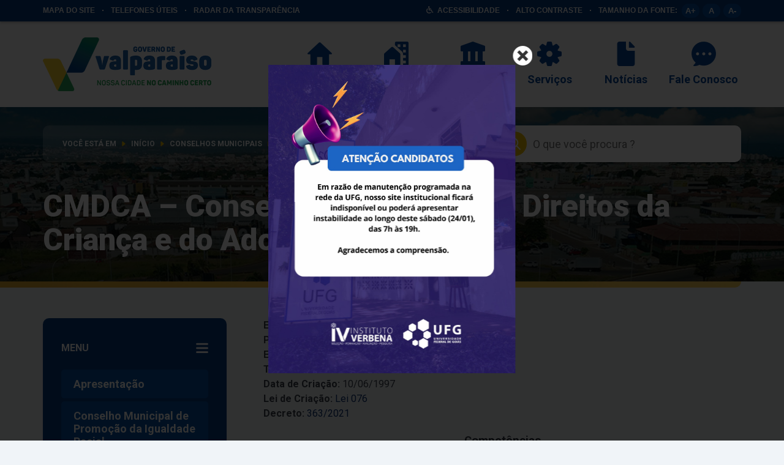

--- FILE ---
content_type: text/html; charset=UTF-8
request_url: https://valparaisodegoias.go.gov.br/conselhos-municipais/cmdca-conselho-municipal-dos-direitos-da-crianca-e-do-adolescente/
body_size: 24743
content:
<!DOCTYPE html>
<html lang="pt-BR">
<head>
    <meta charset="UTF-8">
    <meta name="viewport" content="width=device-width, initial-scale=1">
    <title>CMDCA - Conselho Municipal dos Direitos da Criança e do Adolescente - Prefeitura Municipal de Valparaíso de Goiás</title>
<script type="text/javascript" src="https://valparaisodegoias.go.gov.br/wp-content/plugins/ng-barra-acessibilidade/bundle/ng-barra-acessibilidade.js?v=1.0.37"></script><script type='text/javascript'>
                   var fonte_base = '16';
                   var altgr_0 = '';
                   var altgr_1 = '';
                   var altgr_2 = '';
                   var altgr_3 = '';
              </script><script type='text/javascript'> var time_popup = ''; var expiration_time = '0'; var only_home = ''; </script><meta name="description" content="Endereço: Etapa A, Quadra 24, Lote 48Presidente: Klecio Araújo MenesesE-mail: cmdcavalparaisodegoias@outlook.comTelefone: 3627-1818 Ramal 219Data de Criação: 10/06/1997Lei de Criação: Lei 076Decreto: 363/2021 Competências Lei nº 076/1997 - Art. 7º - Compete ao Conselho Municipal dos Direitos da Criança e Adolescente: I- Formular a política Municipal dos Direitos da Criança e&hellip;">
<meta name="robots" content="index, follow, max-snippet:-1, max-image-preview:large, max-video-preview:-1">
<link rel="canonical" href="https://valparaisodegoias.go.gov.br/conselhos-municipais/cmdca-conselho-municipal-dos-direitos-da-crianca-e-do-adolescente/">
<meta property="og:url" content="https://valparaisodegoias.go.gov.br/conselhos-municipais/cmdca-conselho-municipal-dos-direitos-da-crianca-e-do-adolescente/">
<meta property="og:site_name" content="Prefeitura Municipal de Valparaíso de Goiás">
<meta property="og:locale" content="pt_BR">
<meta property="og:type" content="article">
<meta property="og:title" content="CMDCA - Conselho Municipal dos Direitos da Criança e do Adolescente - Prefeitura Municipal de Valparaíso de Goiás">
<meta property="og:description" content="Endereço: Etapa A, Quadra 24, Lote 48Presidente: Klecio Araújo MenesesE-mail: cmdcavalparaisodegoias@outlook.comTelefone: 3627-1818 Ramal 219Data de Criação: 10/06/1997Lei de Criação: Lei 076Decreto: 363/2021 Competências Lei nº 076/1997 - Art. 7º - Compete ao Conselho Municipal dos Direitos da Criança e Adolescente: I- Formular a política Municipal dos Direitos da Criança e&hellip;">
<meta property="og:image" content="https://valparaisodegoias.go.gov.br/wp-content/uploads/2025/01/cropped-brasao.png">
<meta property="og:image:secure_url" content="https://valparaisodegoias.go.gov.br/wp-content/uploads/2025/01/cropped-brasao.png">
<meta property="og:image:width" content="512">
<meta property="og:image:height" content="512">
<meta name="twitter:card" content="summary">
<meta name="twitter:title" content="CMDCA - Conselho Municipal dos Direitos da Criança e do Adolescente - Prefeitura Municipal de Valparaíso de Goiás">
<meta name="twitter:description" content="Endereço: Etapa A, Quadra 24, Lote 48Presidente: Klecio Araújo MenesesE-mail: cmdcavalparaisodegoias@outlook.comTelefone: 3627-1818 Ramal 219Data de Criação: 10/06/1997Lei de Criação: Lei 076Decreto: 363/2021 Competências Lei nº 076/1997 - Art. 7º - Compete ao Conselho Municipal dos Direitos da Criança e Adolescente: I- Formular a política Municipal dos Direitos da Criança e&hellip;">
<link rel='dns-prefetch' href='//file.nucleogov.com.br' />
<link rel='dns-prefetch' href='//fonts.googleapis.com' />
<link rel="alternate" type="application/rss+xml" title="Feed para Prefeitura Municipal de Valparaíso de Goiás &raquo;" href="https://valparaisodegoias.go.gov.br/feed/" />
<link rel="alternate" type="application/rss+xml" title="Feed de comentários para Prefeitura Municipal de Valparaíso de Goiás &raquo;" href="https://valparaisodegoias.go.gov.br/comments/feed/" />
<link rel="alternate" title="oEmbed (JSON)" type="application/json+oembed" href="https://valparaisodegoias.go.gov.br/wp-json/oembed/1.0/embed?url=https%3A%2F%2Fvalparaisodegoias.go.gov.br%2Fconselhos-municipais%2Fcmdca-conselho-municipal-dos-direitos-da-crianca-e-do-adolescente%2F" />
<link rel="alternate" title="oEmbed (XML)" type="text/xml+oembed" href="https://valparaisodegoias.go.gov.br/wp-json/oembed/1.0/embed?url=https%3A%2F%2Fvalparaisodegoias.go.gov.br%2Fconselhos-municipais%2Fcmdca-conselho-municipal-dos-direitos-da-crianca-e-do-adolescente%2F&#038;format=xml" />
		<style>
			.lazyload,
			.lazyloading {
				max-width: 100%;
			}
		</style>
		<style id='wp-img-auto-sizes-contain-inline-css' type='text/css'>
img:is([sizes=auto i],[sizes^="auto," i]){contain-intrinsic-size:3000px 1500px}
/*# sourceURL=wp-img-auto-sizes-contain-inline-css */
</style>
<style id='wp-emoji-styles-inline-css' type='text/css'>

	img.wp-smiley, img.emoji {
		display: inline !important;
		border: none !important;
		box-shadow: none !important;
		height: 1em !important;
		width: 1em !important;
		margin: 0 0.07em !important;
		vertical-align: -0.1em !important;
		background: none !important;
		padding: 0 !important;
	}
/*# sourceURL=wp-emoji-styles-inline-css */
</style>
<style id='wp-block-library-inline-css' type='text/css'>
:root{--wp-block-synced-color:#7a00df;--wp-block-synced-color--rgb:122,0,223;--wp-bound-block-color:var(--wp-block-synced-color);--wp-editor-canvas-background:#ddd;--wp-admin-theme-color:#007cba;--wp-admin-theme-color--rgb:0,124,186;--wp-admin-theme-color-darker-10:#006ba1;--wp-admin-theme-color-darker-10--rgb:0,107,160.5;--wp-admin-theme-color-darker-20:#005a87;--wp-admin-theme-color-darker-20--rgb:0,90,135;--wp-admin-border-width-focus:2px}@media (min-resolution:192dpi){:root{--wp-admin-border-width-focus:1.5px}}.wp-element-button{cursor:pointer}:root .has-very-light-gray-background-color{background-color:#eee}:root .has-very-dark-gray-background-color{background-color:#313131}:root .has-very-light-gray-color{color:#eee}:root .has-very-dark-gray-color{color:#313131}:root .has-vivid-green-cyan-to-vivid-cyan-blue-gradient-background{background:linear-gradient(135deg,#00d084,#0693e3)}:root .has-purple-crush-gradient-background{background:linear-gradient(135deg,#34e2e4,#4721fb 50%,#ab1dfe)}:root .has-hazy-dawn-gradient-background{background:linear-gradient(135deg,#faaca8,#dad0ec)}:root .has-subdued-olive-gradient-background{background:linear-gradient(135deg,#fafae1,#67a671)}:root .has-atomic-cream-gradient-background{background:linear-gradient(135deg,#fdd79a,#004a59)}:root .has-nightshade-gradient-background{background:linear-gradient(135deg,#330968,#31cdcf)}:root .has-midnight-gradient-background{background:linear-gradient(135deg,#020381,#2874fc)}:root{--wp--preset--font-size--normal:16px;--wp--preset--font-size--huge:42px}.has-regular-font-size{font-size:1em}.has-larger-font-size{font-size:2.625em}.has-normal-font-size{font-size:var(--wp--preset--font-size--normal)}.has-huge-font-size{font-size:var(--wp--preset--font-size--huge)}.has-text-align-center{text-align:center}.has-text-align-left{text-align:left}.has-text-align-right{text-align:right}.has-fit-text{white-space:nowrap!important}#end-resizable-editor-section{display:none}.aligncenter{clear:both}.items-justified-left{justify-content:flex-start}.items-justified-center{justify-content:center}.items-justified-right{justify-content:flex-end}.items-justified-space-between{justify-content:space-between}.screen-reader-text{border:0;clip-path:inset(50%);height:1px;margin:-1px;overflow:hidden;padding:0;position:absolute;width:1px;word-wrap:normal!important}.screen-reader-text:focus{background-color:#ddd;clip-path:none;color:#444;display:block;font-size:1em;height:auto;left:5px;line-height:normal;padding:15px 23px 14px;text-decoration:none;top:5px;width:auto;z-index:100000}html :where(.has-border-color){border-style:solid}html :where([style*=border-top-color]){border-top-style:solid}html :where([style*=border-right-color]){border-right-style:solid}html :where([style*=border-bottom-color]){border-bottom-style:solid}html :where([style*=border-left-color]){border-left-style:solid}html :where([style*=border-width]){border-style:solid}html :where([style*=border-top-width]){border-top-style:solid}html :where([style*=border-right-width]){border-right-style:solid}html :where([style*=border-bottom-width]){border-bottom-style:solid}html :where([style*=border-left-width]){border-left-style:solid}html :where(img[class*=wp-image-]){height:auto;max-width:100%}:where(figure){margin:0 0 1em}html :where(.is-position-sticky){--wp-admin--admin-bar--position-offset:var(--wp-admin--admin-bar--height,0px)}@media screen and (max-width:600px){html :where(.is-position-sticky){--wp-admin--admin-bar--position-offset:0px}}

/*# sourceURL=wp-block-library-inline-css */
</style><style id='wp-block-heading-inline-css' type='text/css'>
h1:where(.wp-block-heading).has-background,h2:where(.wp-block-heading).has-background,h3:where(.wp-block-heading).has-background,h4:where(.wp-block-heading).has-background,h5:where(.wp-block-heading).has-background,h6:where(.wp-block-heading).has-background{padding:1.25em 2.375em}h1.has-text-align-left[style*=writing-mode]:where([style*=vertical-lr]),h1.has-text-align-right[style*=writing-mode]:where([style*=vertical-rl]),h2.has-text-align-left[style*=writing-mode]:where([style*=vertical-lr]),h2.has-text-align-right[style*=writing-mode]:where([style*=vertical-rl]),h3.has-text-align-left[style*=writing-mode]:where([style*=vertical-lr]),h3.has-text-align-right[style*=writing-mode]:where([style*=vertical-rl]),h4.has-text-align-left[style*=writing-mode]:where([style*=vertical-lr]),h4.has-text-align-right[style*=writing-mode]:where([style*=vertical-rl]),h5.has-text-align-left[style*=writing-mode]:where([style*=vertical-lr]),h5.has-text-align-right[style*=writing-mode]:where([style*=vertical-rl]),h6.has-text-align-left[style*=writing-mode]:where([style*=vertical-lr]),h6.has-text-align-right[style*=writing-mode]:where([style*=vertical-rl]){rotate:180deg}
/*# sourceURL=https://valparaisodegoias.go.gov.br/wp-includes/blocks/heading/style.min.css */
</style>
<style id='wp-block-paragraph-inline-css' type='text/css'>
.is-small-text{font-size:.875em}.is-regular-text{font-size:1em}.is-large-text{font-size:2.25em}.is-larger-text{font-size:3em}.has-drop-cap:not(:focus):first-letter{float:left;font-size:8.4em;font-style:normal;font-weight:100;line-height:.68;margin:.05em .1em 0 0;text-transform:uppercase}body.rtl .has-drop-cap:not(:focus):first-letter{float:none;margin-left:.1em}p.has-drop-cap.has-background{overflow:hidden}:root :where(p.has-background){padding:1.25em 2.375em}:where(p.has-text-color:not(.has-link-color)) a{color:inherit}p.has-text-align-left[style*="writing-mode:vertical-lr"],p.has-text-align-right[style*="writing-mode:vertical-rl"]{rotate:180deg}
/*# sourceURL=https://valparaisodegoias.go.gov.br/wp-includes/blocks/paragraph/style.min.css */
</style>
<style id='global-styles-inline-css' type='text/css'>
:root{--wp--preset--aspect-ratio--square: 1;--wp--preset--aspect-ratio--4-3: 4/3;--wp--preset--aspect-ratio--3-4: 3/4;--wp--preset--aspect-ratio--3-2: 3/2;--wp--preset--aspect-ratio--2-3: 2/3;--wp--preset--aspect-ratio--16-9: 16/9;--wp--preset--aspect-ratio--9-16: 9/16;--wp--preset--color--black: #000000;--wp--preset--color--cyan-bluish-gray: #abb8c3;--wp--preset--color--white: #ffffff;--wp--preset--color--pale-pink: #f78da7;--wp--preset--color--vivid-red: #cf2e2e;--wp--preset--color--luminous-vivid-orange: #ff6900;--wp--preset--color--luminous-vivid-amber: #fcb900;--wp--preset--color--light-green-cyan: #7bdcb5;--wp--preset--color--vivid-green-cyan: #00d084;--wp--preset--color--pale-cyan-blue: #8ed1fc;--wp--preset--color--vivid-cyan-blue: #0693e3;--wp--preset--color--vivid-purple: #9b51e0;--wp--preset--color--background-color: f0f4f8;--wp--preset--color--verde-1: #093070;--wp--preset--color--verde-2: #063b85;--wp--preset--color--verde-3: #04479b;--wp--preset--color--verde-4: #0552a8;--wp--preset--color--amarelo-1: #f1bf00;--wp--preset--color--amarelo-2: #fcd12c;--wp--preset--color--amarelo-destaque: #fff9e3;--wp--preset--color--fonte-escura: #3a424c;--wp--preset--color--fonte-clara: #818994;--wp--preset--color--background-paginas: #f0f4f8;--wp--preset--color--branco: #FFFFFF;--wp--preset--gradient--vivid-cyan-blue-to-vivid-purple: linear-gradient(135deg,rgb(6,147,227) 0%,rgb(155,81,224) 100%);--wp--preset--gradient--light-green-cyan-to-vivid-green-cyan: linear-gradient(135deg,rgb(122,220,180) 0%,rgb(0,208,130) 100%);--wp--preset--gradient--luminous-vivid-amber-to-luminous-vivid-orange: linear-gradient(135deg,rgb(252,185,0) 0%,rgb(255,105,0) 100%);--wp--preset--gradient--luminous-vivid-orange-to-vivid-red: linear-gradient(135deg,rgb(255,105,0) 0%,rgb(207,46,46) 100%);--wp--preset--gradient--very-light-gray-to-cyan-bluish-gray: linear-gradient(135deg,rgb(238,238,238) 0%,rgb(169,184,195) 100%);--wp--preset--gradient--cool-to-warm-spectrum: linear-gradient(135deg,rgb(74,234,220) 0%,rgb(151,120,209) 20%,rgb(207,42,186) 40%,rgb(238,44,130) 60%,rgb(251,105,98) 80%,rgb(254,248,76) 100%);--wp--preset--gradient--blush-light-purple: linear-gradient(135deg,rgb(255,206,236) 0%,rgb(152,150,240) 100%);--wp--preset--gradient--blush-bordeaux: linear-gradient(135deg,rgb(254,205,165) 0%,rgb(254,45,45) 50%,rgb(107,0,62) 100%);--wp--preset--gradient--luminous-dusk: linear-gradient(135deg,rgb(255,203,112) 0%,rgb(199,81,192) 50%,rgb(65,88,208) 100%);--wp--preset--gradient--pale-ocean: linear-gradient(135deg,rgb(255,245,203) 0%,rgb(182,227,212) 50%,rgb(51,167,181) 100%);--wp--preset--gradient--electric-grass: linear-gradient(135deg,rgb(202,248,128) 0%,rgb(113,206,126) 100%);--wp--preset--gradient--midnight: linear-gradient(135deg,rgb(2,3,129) 0%,rgb(40,116,252) 100%);--wp--preset--font-size--small: 13px;--wp--preset--font-size--medium: 20px;--wp--preset--font-size--large: 36px;--wp--preset--font-size--x-large: 42px;--wp--preset--spacing--20: 0.44rem;--wp--preset--spacing--30: 0.67rem;--wp--preset--spacing--40: 1rem;--wp--preset--spacing--50: 1.5rem;--wp--preset--spacing--60: 2.25rem;--wp--preset--spacing--70: 3.38rem;--wp--preset--spacing--80: 5.06rem;--wp--preset--shadow--natural: 6px 6px 9px rgba(0, 0, 0, 0.2);--wp--preset--shadow--deep: 12px 12px 50px rgba(0, 0, 0, 0.4);--wp--preset--shadow--sharp: 6px 6px 0px rgba(0, 0, 0, 0.2);--wp--preset--shadow--outlined: 6px 6px 0px -3px rgb(255, 255, 255), 6px 6px rgb(0, 0, 0);--wp--preset--shadow--crisp: 6px 6px 0px rgb(0, 0, 0);}:where(.is-layout-flex){gap: 0.5em;}:where(.is-layout-grid){gap: 0.5em;}body .is-layout-flex{display: flex;}.is-layout-flex{flex-wrap: wrap;align-items: center;}.is-layout-flex > :is(*, div){margin: 0;}body .is-layout-grid{display: grid;}.is-layout-grid > :is(*, div){margin: 0;}:where(.wp-block-columns.is-layout-flex){gap: 2em;}:where(.wp-block-columns.is-layout-grid){gap: 2em;}:where(.wp-block-post-template.is-layout-flex){gap: 1.25em;}:where(.wp-block-post-template.is-layout-grid){gap: 1.25em;}.has-black-color{color: var(--wp--preset--color--black) !important;}.has-cyan-bluish-gray-color{color: var(--wp--preset--color--cyan-bluish-gray) !important;}.has-white-color{color: var(--wp--preset--color--white) !important;}.has-pale-pink-color{color: var(--wp--preset--color--pale-pink) !important;}.has-vivid-red-color{color: var(--wp--preset--color--vivid-red) !important;}.has-luminous-vivid-orange-color{color: var(--wp--preset--color--luminous-vivid-orange) !important;}.has-luminous-vivid-amber-color{color: var(--wp--preset--color--luminous-vivid-amber) !important;}.has-light-green-cyan-color{color: var(--wp--preset--color--light-green-cyan) !important;}.has-vivid-green-cyan-color{color: var(--wp--preset--color--vivid-green-cyan) !important;}.has-pale-cyan-blue-color{color: var(--wp--preset--color--pale-cyan-blue) !important;}.has-vivid-cyan-blue-color{color: var(--wp--preset--color--vivid-cyan-blue) !important;}.has-vivid-purple-color{color: var(--wp--preset--color--vivid-purple) !important;}.has-black-background-color{background-color: var(--wp--preset--color--black) !important;}.has-cyan-bluish-gray-background-color{background-color: var(--wp--preset--color--cyan-bluish-gray) !important;}.has-white-background-color{background-color: var(--wp--preset--color--white) !important;}.has-pale-pink-background-color{background-color: var(--wp--preset--color--pale-pink) !important;}.has-vivid-red-background-color{background-color: var(--wp--preset--color--vivid-red) !important;}.has-luminous-vivid-orange-background-color{background-color: var(--wp--preset--color--luminous-vivid-orange) !important;}.has-luminous-vivid-amber-background-color{background-color: var(--wp--preset--color--luminous-vivid-amber) !important;}.has-light-green-cyan-background-color{background-color: var(--wp--preset--color--light-green-cyan) !important;}.has-vivid-green-cyan-background-color{background-color: var(--wp--preset--color--vivid-green-cyan) !important;}.has-pale-cyan-blue-background-color{background-color: var(--wp--preset--color--pale-cyan-blue) !important;}.has-vivid-cyan-blue-background-color{background-color: var(--wp--preset--color--vivid-cyan-blue) !important;}.has-vivid-purple-background-color{background-color: var(--wp--preset--color--vivid-purple) !important;}.has-black-border-color{border-color: var(--wp--preset--color--black) !important;}.has-cyan-bluish-gray-border-color{border-color: var(--wp--preset--color--cyan-bluish-gray) !important;}.has-white-border-color{border-color: var(--wp--preset--color--white) !important;}.has-pale-pink-border-color{border-color: var(--wp--preset--color--pale-pink) !important;}.has-vivid-red-border-color{border-color: var(--wp--preset--color--vivid-red) !important;}.has-luminous-vivid-orange-border-color{border-color: var(--wp--preset--color--luminous-vivid-orange) !important;}.has-luminous-vivid-amber-border-color{border-color: var(--wp--preset--color--luminous-vivid-amber) !important;}.has-light-green-cyan-border-color{border-color: var(--wp--preset--color--light-green-cyan) !important;}.has-vivid-green-cyan-border-color{border-color: var(--wp--preset--color--vivid-green-cyan) !important;}.has-pale-cyan-blue-border-color{border-color: var(--wp--preset--color--pale-cyan-blue) !important;}.has-vivid-cyan-blue-border-color{border-color: var(--wp--preset--color--vivid-cyan-blue) !important;}.has-vivid-purple-border-color{border-color: var(--wp--preset--color--vivid-purple) !important;}.has-vivid-cyan-blue-to-vivid-purple-gradient-background{background: var(--wp--preset--gradient--vivid-cyan-blue-to-vivid-purple) !important;}.has-light-green-cyan-to-vivid-green-cyan-gradient-background{background: var(--wp--preset--gradient--light-green-cyan-to-vivid-green-cyan) !important;}.has-luminous-vivid-amber-to-luminous-vivid-orange-gradient-background{background: var(--wp--preset--gradient--luminous-vivid-amber-to-luminous-vivid-orange) !important;}.has-luminous-vivid-orange-to-vivid-red-gradient-background{background: var(--wp--preset--gradient--luminous-vivid-orange-to-vivid-red) !important;}.has-very-light-gray-to-cyan-bluish-gray-gradient-background{background: var(--wp--preset--gradient--very-light-gray-to-cyan-bluish-gray) !important;}.has-cool-to-warm-spectrum-gradient-background{background: var(--wp--preset--gradient--cool-to-warm-spectrum) !important;}.has-blush-light-purple-gradient-background{background: var(--wp--preset--gradient--blush-light-purple) !important;}.has-blush-bordeaux-gradient-background{background: var(--wp--preset--gradient--blush-bordeaux) !important;}.has-luminous-dusk-gradient-background{background: var(--wp--preset--gradient--luminous-dusk) !important;}.has-pale-ocean-gradient-background{background: var(--wp--preset--gradient--pale-ocean) !important;}.has-electric-grass-gradient-background{background: var(--wp--preset--gradient--electric-grass) !important;}.has-midnight-gradient-background{background: var(--wp--preset--gradient--midnight) !important;}.has-small-font-size{font-size: var(--wp--preset--font-size--small) !important;}.has-medium-font-size{font-size: var(--wp--preset--font-size--medium) !important;}.has-large-font-size{font-size: var(--wp--preset--font-size--large) !important;}.has-x-large-font-size{font-size: var(--wp--preset--font-size--x-large) !important;}
/*# sourceURL=global-styles-inline-css */
</style>

<style id='classic-theme-styles-inline-css' type='text/css'>
/*! This file is auto-generated */
.wp-block-button__link{color:#fff;background-color:#32373c;border-radius:9999px;box-shadow:none;text-decoration:none;padding:calc(.667em + 2px) calc(1.333em + 2px);font-size:1.125em}.wp-block-file__button{background:#32373c;color:#fff;text-decoration:none}
/*# sourceURL=/wp-includes/css/classic-themes.min.css */
</style>
<link rel='stylesheet' id='nucleoweb-essentials-css' href='https://valparaisodegoias.go.gov.br/wp-content/plugins/nucleoweb-essentials/bundle/public.css?ver=1.3.25' type='text/css' media='all' />
<link rel='stylesheet' id='nucleoweb-essentials-custom-style-css' href='https://valparaisodegoias.go.gov.br/wp-content/uploads/nucleoweb-essentials/css/nucleoweb-essentials-custom.css?ver=1.3.25' type='text/css' media='all' />
<link rel='stylesheet' id='nucleoweb-essentials-fonts-css' href='https://valparaisodegoias.go.gov.br/wp-content/plugins/nucleoweb-essentials/assets/fonts/nucleoweb-essentials/styles.css?ver=1.3.25' type='text/css' media='all' />
<link rel='stylesheet' id='design-kit-icons-css' href='https://file.nucleogov.com.br/webfonts/design-kit-icons/styles.css?ver=1.3.25' type='text/css' media='all' />
<link rel='stylesheet' id='nucleoweb-material-icons-css' href='https://valparaisodegoias.go.gov.br/wp-content/plugins/nucleoweb-essentials/assets/fonts/nucleoweb-material-icons/styles.css?ver=1.3.25' type='text/css' media='all' />
<link rel='stylesheet' id='nucleoweb-material-icons-default-css' href='https://valparaisodegoias.go.gov.br/wp-content/plugins/nucleoweb-essentials/assets/fonts/nucleoweb-material-icons/css/default.css?ver=1.3.25' type='text/css' media='all' />
<link rel='stylesheet' id='nucleoweb-selos-transparencia-css' href='https://valparaisodegoias.go.gov.br/wp-content/plugins/nucleoweb-selos-transparencia/bundle/public.css?ver=1.3.25' type='text/css' media='all' />
<link rel='stylesheet' id='nucleogov-services-css' href='https://valparaisodegoias.go.gov.br/wp-content/plugins/nucleogov-services/bundle/public.css?ver=2.0.35' type='text/css' media='all' />
<link rel='stylesheet' id='nucleogov-services-custom-style-css' href='https://valparaisodegoias.go.gov.br/wp-content/uploads/nucleogov-services/css/nucleogov-services-custom-style.css?ver=v193' type='text/css' media='all' />
<link rel='stylesheet' id='nucleogov-services-fonts-css' href='https://valparaisodegoias.go.gov.br/wp-content/plugins/nucleogov-services/assets/fonts/nucleogov-services/styles.css?ver=2.0.35' type='text/css' media='all' />
<link rel='stylesheet' id='font-family-css' href='https://fonts.googleapis.com/css2?family=Inter%3Awght%40400%3B700%3B800&#038;display=swap&#038;ver=1.2.14' type='text/css' media='all' />
<link rel='stylesheet' id='design-kit-icons-static-css' href='https://valparaisodegoias.go.gov.br/wp-content/themes/prefeitura-valparaiso-2021/assets/fonts/nucleo-design-kit/styles.css?ver=1.2.14' type='text/css' media='all' />
<link rel='stylesheet' id='prefeitura-valparaiso-2021-style-css' href='https://valparaisodegoias.go.gov.br/wp-content/themes/prefeitura-valparaiso-2021/bundle/public.css?ver=1.2.14' type='text/css' media='all' />
<link rel='stylesheet' id='prefeitura-valparaiso-2021-custom-style-css' href='https://valparaisodegoias.go.gov.br/wp-content/uploads/prefeitura-valparaiso-2021/prefeitura-valparaiso-2021-custom-style.css?ver=v193' type='text/css' media='all' />
<link rel='stylesheet' id='boletim-coronavirus-style-css' href='https://valparaisodegoias.go.gov.br/wp-content/plugins/boletim-coronavirus//bundle/boletim-coronavirus.css?ver=3.0.6' type='text/css' media='all' />
<link rel='stylesheet' id='theme-styles-css' href='https://valparaisodegoias.go.gov.br/wp-content/themes/prefeitura-valparaiso-2021/style.css?ver=6.9' type='text/css' media='all' />
<style id='theme-styles-inline-css' type='text/css'>

#plugin-ng-barra-acessibilidade {
    background-color: #0a6b3e !important;
}

#plugin-ng-barra-acessibilidade {
    color: #ffffff !important;
}


#plugin-ng-barra-acessibilidade .container-barra-acessibilidade {
    max-width: 1140px !important;
}


#plugin-ng-barra-acessibilidade .container-barra-acessibilidade .bloco-barra-acessibilidade .opcoes *:hover,
#plugin-ng-barra-acessibilidade .options .container-fonts .opcoes *:hover {
    background-color: #2d8241 !important;
}

#plugin-ng-barra-acessibilidade .container-barra-acessibilidade .bloco-barra-acessibilidade .opcoes *,
#plugin-ng-barra-acessibilidade .options .container-fonts .opcoes * {
    background-color: #318a48 !important;
}

#plugin-ng-barra-acessibilidade .options {
    background-color: #0a6b3e !important;
}

#plugin-ng-barra-acessibilidade-telefones-uteis .align-center .telefones-popup {
    color: #ffffff !important;
}

#plugin-ng-barra-acessibilidade-telefones-uteis .align-center .telefones-popup {
    background-color: #0a6b3e !important;
}

#plugin-ng-barra-acessibilidade-telefones-uteis .align-center .telefones-popup .filtro-telefones {
    background-color: #318a48 !important;
}

#plugin-ng-barra-acessibilidade-telefones-uteis .align-center .telefones-popup .filtro-telefones .form-telefones input,
#plugin-ng-barra-acessibilidade-telefones-uteis .align-center .telefones-popup .filtro-telefones .form-telefones input::placeholder {
    color: #0a6b3e !important;
}

#plugin-ng-barra-acessibilidade-telefones-uteis .align-center .telefones-popup .filtro-telefones .form-telefones input,
#plugin-ng-barra-acessibilidade-telefones-uteis .align-center .telefones-popup .filtro-telefones .form-telefones {
    background-color: #ffffff !important;
}



/*# sourceURL=theme-styles-inline-css */
</style>
<link rel='stylesheet' id='popups-nucleoweb-style-css' href='https://valparaisodegoias.go.gov.br/wp-content/plugins/popups-nucleoweb/bundle/popups-nucleoweb.css?ver=1.0.29' type='text/css' media='all' />
<script type="text/javascript" async defer src="https://valparaisodegoias.go.gov.br/wp-includes/js/dist/hooks.min.js?ver=dd5603f07f9220ed27f1" id="wp-hooks-js"></script>
<script type="text/javascript" async defer src="https://valparaisodegoias.go.gov.br/wp-includes/js/jquery/jquery.min.js?ver=3.7.1" id="jquery-core-js"></script>
<script type="text/javascript" async defer src="https://valparaisodegoias.go.gov.br/wp-includes/js/jquery/jquery-migrate.min.js?ver=3.4.1" id="jquery-migrate-js"></script>
<script type="text/javascript" async defer src="https://valparaisodegoias.go.gov.br/wp-includes/js/underscore.min.js?ver=1.13.7" id="underscore-js"></script>
<script type="text/javascript" id="nucleoweb-essentials-script-public-js-extra">
/* <![CDATA[ */
var wp_nucleoweb_essentials = {"rest_url":"https://valparaisodegoias.go.gov.br/wp-json/","wp_rest_nonce":"5a093d6c3c","link_politica_privacidade":"http://acessoainformacao.valparaisodegoias.go.gov.br/p/politica_privacidade","enable_next_post_script":"1"};
//# sourceURL=nucleoweb-essentials-script-public-js-extra
/* ]]> */
</script>
<script type="text/javascript" async defer src="https://valparaisodegoias.go.gov.br/wp-content/plugins/nucleoweb-essentials/bundle/public.js?ver=1.3.25" id="nucleoweb-essentials-script-public-js"></script>
<script type="text/javascript" async defer src="https://valparaisodegoias.go.gov.br/wp-includes/js/dist/vendor/react.min.js?ver=18.3.1.1" id="react-js"></script>
<script type="text/javascript" async defer src="https://valparaisodegoias.go.gov.br/wp-includes/js/dist/vendor/react-dom.min.js?ver=18.3.1.1" id="react-dom-js"></script>
<script type="text/javascript" async defer src="https://valparaisodegoias.go.gov.br/wp-includes/js/dist/dom-ready.min.js?ver=f77871ff7694fffea381" id="wp-dom-ready-js"></script>
<script type="text/javascript" async defer src="https://valparaisodegoias.go.gov.br/wp-includes/js/dist/escape-html.min.js?ver=6561a406d2d232a6fbd2" id="wp-escape-html-js"></script>
<script type="text/javascript" async defer src="https://valparaisodegoias.go.gov.br/wp-includes/js/dist/element.min.js?ver=6a582b0c827fa25df3dd" id="wp-element-js"></script>
<script type="text/javascript" id="nucleoweb-selos-transparencia-js-extra">
/* <![CDATA[ */
var pluginSelosTransparenciaObject = {"configs":{"typeSeal":{"value":"silver","label":"Prata"},"informativeText":"O Radar Nacional de Transpar\u00eancia P\u00fablica \u00e9 uma ferramenta eletr\u00f4nica acess\u00edvel pela internet que\u00a0divulga os \u00edndices de transpar\u00eancia, divulga os crit\u00e9rios de transpar\u00eancia e serve de portal de entrada para todos os portais da transpar\u00eancia dos \u00f3rg\u00e3os p\u00fablicos que tenham participado do levantamento.","knowMore":"https://radardatransparencia.atricon.org.br/","distance":"299","unit":"px","size":{"value":"short","label":"Curto"},"borderRadius":"12","images":{"image_popup":false,"image_side_floating":false,"image_mobile":false}},"themeDomain":"prefeitura-valparaiso-2021","assetsDirectoryUrl":"https://valparaisodegoias.go.gov.br/wp-content/plugins/nucleoweb-selos-transparencia/assets/","assetsDirectoryPath":"/home/valparaisogo/web/valparaisodegoias.go.gov.br/public_html/wp-content/plugins/nucleoweb-selos-transparencia/assets/"};
//# sourceURL=nucleoweb-selos-transparencia-js-extra
/* ]]> */
</script>
<script type="text/javascript" async defer src="https://valparaisodegoias.go.gov.br/wp-content/plugins/nucleoweb-selos-transparencia/bundle/public.js?ver=1.3.25" id="nucleoweb-selos-transparencia-js"></script>
<script type="text/javascript" async defer src="https://valparaisodegoias.go.gov.br/wp-includes/js/dist/vendor/lodash.min.js?ver=4.17.21" id="lodash-js"></script>
<script type="text/javascript" id="lodash-js-after">
/* <![CDATA[ */
window.lodash = _.noConflict();
//# sourceURL=lodash-js-after
/* ]]> */
</script>
<script type="text/javascript" id="nucleogov-services-js-extra">
/* <![CDATA[ */
var wp_nucleogov_services = {"rest_url":"https://valparaisodegoias.go.gov.br/wp-json/","wp_rest_nonce":"5a093d6c3c","wp_paginate":"false"};
//# sourceURL=nucleogov-services-js-extra
/* ]]> */
</script>
<script type="text/javascript" async defer src="https://valparaisodegoias.go.gov.br/wp-content/plugins/nucleogov-services/bundle/public.js?ver=22dae8f4578e793a87e5" id="nucleogov-services-js"></script>
<script type="text/javascript" id="nucleogov-services-js-after">
/* <![CDATA[ */
((fn) => {
                    if (document.attachEvent ? document.readyState === 'complete' : document.readyState !== 'loading') {
                        fn();
                    } else {
                        document.addEventListener('DOMContentLoaded', fn);
                    }
                })(() => {
                    function sidebarDinamic() {
                        var ELEM_WIDGET_SEARCH = document.querySelector('.widget-integrated-search-nucleogov');

                        if (ELEM_WIDGET_SEARCH) {
                            var ELEM_WIDTH = ELEM_WIDGET_SEARCH.offsetWidth;
                            var ELEM_STICKY = ELEM_WIDGET_SEARCH.querySelector('.sidebar-sticky');

                            if (ELEM_WIDTH < 700) {
                                if (ELEM_STICKY)
                                    ELEM_STICKY.classList.add('sidebar-mobile');
                                ELEM_WIDGET_SEARCH.classList.add('sidebar-mobile')
                            } else if (ELEM_WIDTH >= 700) {
                                if (ELEM_STICKY)
                                    ELEM_STICKY.classList.remove('sidebar-mobile');
                                ELEM_WIDGET_SEARCH.classList.add('sidebar-mobile');
                            }
                        }
                    }

                    sidebarDinamic();
                    window.addEventListener('resize', sidebarDinamic);
                });
//# sourceURL=nucleogov-services-js-after
/* ]]> */
</script>
<link rel="https://api.w.org/" href="https://valparaisodegoias.go.gov.br/wp-json/" /><link rel="alternate" title="JSON" type="application/json" href="https://valparaisodegoias.go.gov.br/wp-json/wp/v2/pages/14313" /><link rel="EditURI" type="application/rsd+xml" title="RSD" href="https://valparaisodegoias.go.gov.br/xmlrpc.php?rsd" />
<link rel='shortlink' href='https://valparaisodegoias.go.gov.br/?p=14313' />
		<script>
			document.documentElement.className = document.documentElement.className.replace('no-js', 'js');
		</script>
				<style>
			.no-js img.lazyload {
				display: none;
			}

			figure.wp-block-image img.lazyloading {
				min-width: 150px;
			}

			.lazyload,
			.lazyloading {
				--smush-placeholder-width: 100px;
				--smush-placeholder-aspect-ratio: 1/1;
				width: var(--smush-image-width, var(--smush-placeholder-width)) !important;
				aspect-ratio: var(--smush-image-aspect-ratio, var(--smush-placeholder-aspect-ratio)) !important;
			}

						.lazyload, .lazyloading {
				opacity: 0;
			}

			.lazyloaded {
				opacity: 1;
				transition: opacity 400ms;
				transition-delay: 0ms;
			}

					</style>
		<!-- Analytics by WP Statistics - https://wp-statistics.com -->
<link rel="stylesheet" type="text/css" href="https://valparaisodegoias.go.gov.br/wp-content/plugins/ng-barra-acessibilidade/bundle/ng-barra-acessibilidade.css?v=1.0.37" /><link rel="stylesheet" type="text/css" href="https://valparaisodegoias.go.gov.br/wp-content/plugins/ng-barra-acessibilidade/fonts/ng-barra-acessibilidade/styles.css?v=1.0.37" /><script>
                    var NG_yt_player = {"formato_de_inicializacao":["href_youtube"],"formato_do_link":"link"};
                    var NG_yt_player_css = "https:\/\/valparaisodegoias.go.gov.br\/wp-content\/plugins\/ng-yt-player\/bundle\/ng-yt-player.css?v=1.0.8";
                    var NG_yt_player_fonts = "https:\/\/valparaisodegoias.go.gov.br\/wp-content\/plugins\/ng-yt-player\/libs\/icons\/styles.css?v=1.0.8";
                  </script>    <div style="display:none;" class="plugin-popup-nucleoweb-background"></div>
    <div style="display:none;" class="plugin-popup-nucleoweb">
        <div class="container-popups">
            <div class="container-wrapper">
                                    <div class="cont-slide">
                            <span class="cont">
                                <span class="cont-img">
                                    <div class="btn_fechar"></div>
                                                                            <a title="ATENÇÃO CANDIDATOS"
                                           href="javascript:void()"
                                           target="">
                                        <img data-src="https://valparaisodegoias.go.gov.br/wp-content/uploads/2026/01/WhatsApp-Image-2026-01-23-at-16.10.46.jpeg" alt="" src="[data-uri]" class="lazyload" style="--smush-placeholder-width: 1080px; --smush-placeholder-aspect-ratio: 1080/1350;">
                                        </a>
                                                                    </span>
                            </span>
                    </div>
                            </div>
                    </div>
    </div>
<style type="text/css" id="custom-background-css">
body.custom-background { background-color: #f0f4f8; }
</style>
	<link rel="icon" href="https://valparaisodegoias.go.gov.br/wp-content/uploads/2025/01/cropped-brasao-32x32.png" sizes="32x32" />
<link rel="icon" href="https://valparaisodegoias.go.gov.br/wp-content/uploads/2025/01/cropped-brasao-192x192.png" sizes="192x192" />
<link rel="apple-touch-icon" href="https://valparaisodegoias.go.gov.br/wp-content/uploads/2025/01/cropped-brasao-180x180.png" />
<meta name="msapplication-TileImage" content="https://valparaisodegoias.go.gov.br/wp-content/uploads/2025/01/cropped-brasao-270x270.png" />
		<style type="text/css" id="wp-custom-css">
			#plugin-ng-barra-acessibilidade {background-color: #063B85 !important}

#plugin-ng-barra-acessibilidade .container-barra-acessibilidade .bloco-barra-acessibilidade .opcoes * {background-color: var(--verde-4) !important;}

.template-part-header .container-wrapper .header-single .container .bg-bottom {background: linear-gradient(90deg,#E3AA2D,#F8CD56 101.26%) !important}

.template-part-component-feed-item .icon:before {color: var(--amarelo-1) !important}

.template-part-component-feed-item .icon {background-color: var(--amarelo-destaque) !important;}

.template-part-component-feed-item .post-item-wrapper .categories {font-size: .75rem !important; color: var(--fonte-escura) !important}

.template-part-component-feed-item .post-item-wrapper .item-menu, .template-part-component-button.button-clear a span {color: var(--amarelo-1) !important; margin-top: 15px !important}

.template-part-component-radio span, .template-part-component-sidebar-page-link.active, .template-part-component-sidebar-page-link {background: var(--verde-4) !important}

.template-part-component-radio input[type=radio]:checked+.radio+span {background: var(--verde-4) !important}

.widget_nw_breadcrumb .widget-breadcrumb .breadcrumb-wrapper {background: linear-gradient(90deg,hsla(0,0%,100%,.20),hsla(0,0%,100%,0) 101.26%) !important}

		</style>
		            <!-- Google tag (gtag.js) -->
            <script async src="https://www.googletagmanager.com/gtag/js?id=G-MCP5T94FGG"></script>
            <script>
                window.dataLayer = window.dataLayer || [];

                function gtag() {
                    dataLayer.push(arguments);
                }

                gtag('js', new Date());
                gtag('config', 'G-MCP5T94FGG');
            </script>
            
    <link rel="preconnect" href="https://fonts.googleapis.com">
    <link rel="preconnect" href="https://fonts.gstatic.com" crossorigin>
    <link href="https://fonts.googleapis.com/css2?family=Roboto:wght@400;500;700;900&display=swap" rel="stylesheet">
</head>

<body class="wp-singular page-template page-template-page-templates page-template-page-sidebar-left-pages page-template-page-templatespage-sidebar-left-pages-php page page-id-14313 page-child parent-pageid-14283 custom-background wp-custom-logo wp-theme-prefeitura-valparaiso-2021 ">
<header class="template-part-header flex flex-column">

    <div id="plugin-ng-barra-acessibilidade">
    <div class="container-barra-acessibilidade">
        <div class="bloco-barra-acessibilidade">
            <a href="https://valparaisodegoias.go.gov.br/mapa-do-site" class="mapa">Mapa do site</a>
            <i class="ponto"></i>
                        <div id="telefones-uteis-modal">Telefones Úteis</div>
            <i class="ponto"></i>
            <a href="https://radardatransparencia.atricon.org.br/" class="mapa" target="_blank" rel="noopener">Radar da Transparência</a>
        </div>
        <div class="button-alto-contraste"></div>
        <div class="bloco-barra-acessibilidade open">
            <i class="plugin-aces-icon-acessibilidade"></i>
            <a href="https://valparaisodegoias.go.gov.br/acessibilidade" class="link">Acessibilidade</a>
            <i class="plugin-aces-icon-arrow-down"></i>
            <i class="ponto"></i>
            <div class="button-alto-contraste">Alto contraste</div>
            <i class="ponto"></i>
            <div class="tamanho-fonte">Tamanho da Fonte:</div>
            <div class="opcoes">
                <div id="font-up">A+</div>
                <div id="font-default">A</div>
                <div id="font-down">A-</div>
            </div>
        </div>
    </div>
    <div class="options">
        <a href="https://valparaisodegoias.go.gov.br/mapa-do-site" class="mapa">Mapa do site</a>
        <a href="https://valparaisodegoias.go.gov.br/acessibilidade" class="link">Teclas de atalho</a>
        <div class="button-alto-contraste">Alto contraste</div>
        <div class="container-fonts">
            <div class="tamanho-fonte">Tamanho da Fonte:</div>
            <div class="opcoes">
                <div id="font-up">A+</div>
                <div id="font-default">A</div>
                <div id="font-down">A-</div>
            </div>
        </div>
    </div>
</div>

<div id="plugin-ng-barra-acessibilidade-telefones-uteis">
    <div class="align-center">
        <div class="telefones-popup">
            <div class="plugin-aces-icon-close close-telefones" title="Fechar"></div>
            <div class="lista">
                <div class="telefones-content">
                                                    <div class="departamento">
                                    <div class="departamento-nome">Gabinete do Prefeito</div>
                                    <div class="departamento-telefone">61 3627-8953 Ramal 205 3629-7048 (FAX)</div>
                                </div>
                                                                <div class="departamento">
                                    <div class="departamento-nome">Gabinete do Vice-Prefeito</div>
                                    <div class="departamento-telefone">61 3627-9009</div>
                                </div>
                                                                <div class="departamento">
                                    <div class="departamento-nome">Secretaria de Desenvolvimento Econômico</div>
                                    <div class="departamento-telefone">61 3625-0721</div>
                                </div>
                                                                <div class="departamento">
                                    <div class="departamento-nome">Secretaria de Projeto e Captação de Recursos</div>
                                    <div class="departamento-telefone">61 3627-6184</div>
                                </div>
                                                                <div class="departamento">
                                    <div class="departamento-nome">Secretaria de Administração </div>
                                    <div class="departamento-telefone">(61)3627-0447</div>
                                </div>
                                                                <div class="departamento">
                                    <div class="departamento-nome">Secretaria de Cultura e Esporte</div>
                                    <div class="departamento-telefone">61 3627-1818</div>
                                </div>
                                                                <div class="departamento">
                                    <div class="departamento-nome">Secretaria de Governo</div>
                                    <div class="departamento-telefone">61 3627-8953 Ramal 221</div>
                                </div>
                                                                <div class="departamento">
                                    <div class="departamento-nome">Secretaria de Educação</div>
                                    <div class="departamento-telefone">61 3627-5204 / 3627-4518</div>
                                </div>
                                                                <div class="departamento">
                                    <div class="departamento-nome">Secretaria Municipal de Assistência Social </div>
                                    <div class="departamento-telefone">61 3627-4087 / 3624-0007</div>
                                </div>
                                                                <div class="departamento">
                                    <div class="departamento-nome">Secretaria de Finanças e Planejamento</div>
                                    <div class="departamento-telefone">61 3627-8953 Ramal 226 e 231</div>
                                </div>
                                                                <div class="departamento">
                                    <div class="departamento-nome">Secretaria de Infraestrutura, Habitação e Serviços Urbanos</div>
                                    <div class="departamento-telefone">61 3627-4566</div>
                                </div>
                                                                <div class="departamento">
                                    <div class="departamento-nome">Secretaria de Saúde</div>
                                    <div class="departamento-telefone">61 3060-1551</div>
                                </div>
                                                                <div class="departamento">
                                    <div class="departamento-nome">Secretaria de Comunicação </div>
                                    <div class="departamento-telefone">61 9173-0545</div>
                                </div>
                                                                <div class="departamento">
                                    <div class="departamento-nome">Secretaria de Meio Ambiente </div>
                                    <div class="departamento-telefone">61 3627-4076</div>
                                </div>
                                                                <div class="departamento">
                                    <div class="departamento-nome">Secretaria Municipal de Articulação Institucional</div>
                                    <div class="departamento-telefone">61 99190-5893</div>
                                </div>
                                                                <div class="departamento">
                                    <div class="departamento-nome">Secretaria da Mulher</div>
                                    <div class="departamento-telefone">61 98350-8318</div>
                                </div>
                                                                <div class="departamento">
                                    <div class="departamento-nome">Administração Regional do Céu Azul</div>
                                    <div class="departamento-telefone">61 3083-4884</div>
                                </div>
                                                                <div class="departamento">
                                    <div class="departamento-nome">Estratégia Saúde da Família (ESF) Anhanguera A</div>
                                    <div class="departamento-telefone">61 3060-1551</div>
                                </div>
                                                                <div class="departamento">
                                    <div class="departamento-nome">Agência Municipal de Trânsito e Transporte </div>
                                    <div class="departamento-telefone">61 3629-4700 / 3161-7048</div>
                                </div>
                                                                <div class="departamento">
                                    <div class="departamento-nome">Agência Municipal de Segurança e Guarda Municipal</div>
                                    <div class="departamento-telefone">61 3624-4364 / (61) 98350 - 7644</div>
                                </div>
                                                                <div class="departamento">
                                    <div class="departamento-nome">Procuradoria Geral do Município </div>
                                    <div class="departamento-telefone">61 3627-8953 Ramal: 214</div>
                                </div>
                                                                <div class="departamento">
                                    <div class="departamento-nome">Controladoria Geral do Município </div>
                                    <div class="departamento-telefone">61 3627-8953 Ramal 212</div>
                                </div>
                                                                <div class="departamento">
                                    <div class="departamento-nome">Atende Val</div>
                                    <div class="departamento-telefone">61 3060-3020</div>
                                </div>
                                                </div>
            </div>
            <div class="filtro-telefones">
                <form action="javascript:void(0)" method="get" class="form-telefones">
                    <input type="text" name="search-telefones" placeholder="Onde deseja falar?" autocomplete="off"/>
                </form>
            </div>
        </div>
    </div>
</div>

    <div class="container-wrapper">
                <div class="header-wrapper">
            <div class="container">
                            <div class="dynamic-sidebar-section header-top"><div id="nw_the_custom_logo-1000" class="wp-row-widget widget_nw_the_custom_logo">        <div class='wrapper'>
            
            <a href="https://valparaisodegoias.go.gov.br/" class="custom-logo-link" rel="home"><img width="275" height="88" data-src="https://valparaisodegoias.go.gov.br/wp-content/uploads/2025/01/cropped-valparaiso.png" class="custom-logo lazyload" alt="Prefeitura Municipal de Valparaíso de Goiás" decoding="async" src="[data-uri]" style="--smush-placeholder-width: 275px; --smush-placeholder-aspect-ratio: 275/88;" /></a>        </div>
        </div>
<div id="nw_menu-3" class="column-auto wp-row-widget widget_nw_menu">        <div class="header-menu-mobile">
            <div class="menu-mobile-title">Menu</div>
            <div class="close-main-menu" id="close-main-menu">
                <svg xmlns="http://www.w3.org/2000/svg" class="nwe-icon nwe-icon-fechar" fill="none" height="50" viewBox="0 0 50 50" width="50"><g id="FECHAR G"><path clip-rule="evenodd" d="M29.8189 25.0043L48.9963 5.83193C50.3387 4.48979 50.3305 2.33952 48.9963 1.00353C47.6601 -0.338599 45.5095 -0.322232 44.1754 1.00353L25 20.1759L5.82463 1.00353C4.48229 -0.338599 2.3317 -0.330415 1.00368 1.00353C-0.338651 2.34771 -0.330465 4.49593 1.00368 5.83193L20.1811 25.0043L1.00368 44.1686C-0.338651 45.5107 -0.330465 47.661 1.00368 48.9949C2.33988 50.3391 4.49047 50.3309 5.82463 48.9949L25 29.8225L44.1754 48.9949C45.5177 50.3391 47.6683 50.3309 48.9963 48.9949C50.3387 47.6528 50.3305 45.5025 48.9963 44.1686L29.8189 25.0043Z" fill="#7A8987" fill-rule="evenodd" id="close_big"></path></g></svg>            </div>
        </div>
        <section class="wp-widget widget-menu">
            <div class="menu-menu-principal-container"><ul id="menu-menu-principal" class="menu menu-dropdown-popup"><li id="menu-item-13848" class="menu-item menu-item-type-custom menu-item-object-custom menu-item-13848"><a href="/"><span class='icon first-level icon-house'></span><span class='text'>Início</span></a></li>
<li id="menu-item-14619" class="menu-item menu-item-type-post_type menu-item-object-page menu-item-has-children menu-item-14619"><a href="https://valparaisodegoias.go.gov.br/cidade/"><span class='icon first-level icon-city'></span><span class='text'>Cidade</span></a>
<div class='submenu-popup'><div class='submenu-popup-wrapper'><ul class="sub-menu">
	<li id="menu-item-13905" class="menu-item menu-item-type-post_type menu-item-object-page menu-item-13905"><a href="https://valparaisodegoias.go.gov.br/cidade/historia-da-cidade/">História da Cidade</a></li>
	<li id="menu-item-13867" class="menu-item menu-item-type-post_type menu-item-object-page menu-item-13867"><a href="https://valparaisodegoias.go.gov.br/galeria-de-fotos/">Galeria de Fotos</a></li>
	<li id="menu-item-13912" class="menu-item menu-item-type-post_type menu-item-object-page menu-item-13912"><a href="https://valparaisodegoias.go.gov.br/galeria-de-videos/">Galeria de Vídeos</a></li>
</ul></div></div><div class='triangule'></div>
</li>
<li id="menu-item-13850" class="menu-item menu-item-type-post_type menu-item-object-page menu-item-13850"><a href="https://valparaisodegoias.go.gov.br/estrutura/"><span class='icon first-level icon-greek-monument'></span><span class='text'>Governo</span></a></li>
<li id="menu-item-13853" class="menu-item menu-item-type-post_type menu-item-object-page menu-item-13853"><a href="https://valparaisodegoias.go.gov.br/servicos/"><span class='icon first-level icon-config'></span><span class='text'>Serviços</span></a></li>
<li id="menu-item-13852" class="menu-item menu-item-type-post_type menu-item-object-page menu-item-13852"><a href="https://valparaisodegoias.go.gov.br/noticias/"><span class='icon first-level icon-contracts'></span><span class='text'>Notícias</span></a></li>
<li id="menu-item-13851" class="menu-item menu-item-type-post_type menu-item-object-page menu-item-13851"><a href="https://valparaisodegoias.go.gov.br/fale-conosco/"><span class='icon first-level icon-chatbubble-circle'></span><span class='text'>Fale Conosco</span></a></li>
</ul></div>        </section>

        
        <div class="menu-mobile-buttons">
            <div class="btn-acesso-a-informacao">
                <a href="http://acessoainformacao.valparaisodegoias.go.gov.br/" target="_blank">
                    <span class="icone-sic nucleogov-services-lazy lazy-background"
                          data-src="https://valparaisodegoias.go.gov.br/wp-content/plugins/nucleogov-services/assets/images/icon-sic.png"></span>
                    <span class="title">Acesso à informação</span>
                </a>
            </div>
            <div class="btn-acessibilidade">
                <a href="https://valparaisodegoias.go.gov.br/acessibilidade/" target="_self">
                    <svg xmlns="http://www.w3.org/2000/svg" class="nwe-icon nwe-icon-acessibilidade" fill="none" height="50" viewBox="0 0 50 50" width="50"><g id="ACESSIBILIDADE"><g id="accessibility"><path d="M39.0269 10.2775C41.8649 10.2775 44.1656 7.9768 44.1656 5.13875C44.1656 2.30069 41.8649 0 39.0269 0C36.1888 0 33.8881 2.30069 33.8881 5.13875C33.8881 7.9768 36.1888 10.2775 39.0269 10.2775Z" fill="#7A8987"></path><path d="M31.3187 37.1531H26.18C26.18 41.3926 22.7113 44.8613 18.4719 44.8613C14.2324 44.8613 10.7637 41.3926 10.7637 37.1531C10.7637 32.9137 14.2324 29.445 18.4719 29.445V24.3063C11.3804 24.3063 5.625 30.0617 5.625 37.1531C5.625 44.2446 11.3804 50 18.4719 50C25.5633 50 31.3187 44.2446 31.3187 37.1531ZM39.0269 28.1603H34.2478L38.5387 18.7307C40.106 15.3135 37.588 11.4594 33.7853 11.4594H20.4246C18.3434 11.4594 16.4678 12.667 15.6199 14.5427L13.8984 19.1675L18.8316 20.5293L20.5017 16.5982H26.18L21.478 27.1326C19.9364 30.5498 22.4801 34.5838 26.2314 34.5838H39.0269V47.4306H44.1656V33.2991C44.1656 30.4728 41.8532 28.1603 39.0269 28.1603Z" fill="#7A8987"></path></g></g></svg>                    <span class="title">Acessibilidade</span>
                </a>
            </div>
        </div>
        </div>
</div>
            
                <div class="mobile-controls">
                    <div class="open-menu" id="open-main-menu">
                        <svg xmlns="http://www.w3.org/2000/svg" class="nwe-icon nwe-icon-menu-b" fill="none" height="50" viewBox="0 0 50 50" width="50"><g id="MENU 2"><path d="M3.57143 5C1.59899 5 0 6.59892 0 8.57143C0 10.5438 1.59899 12.1429 3.57143 12.1429H46.4286C48.401 12.1429 50 10.5438 50 8.57143C50 6.59892 48.401 5 46.4286 5H3.57143ZM3.57143 21.6667C1.59899 21.6667 0 23.2656 0 25.2381C0 27.2105 1.59899 28.8095 3.57143 28.8095H46.4286C48.401 28.8095 50 27.2105 50 25.2381C50 23.2656 48.401 21.6667 46.4286 21.6667H3.57143ZM3.57143 38.3333C1.59899 38.3333 0 39.9323 0 41.9048C0 43.8771 1.59899 45.4762 3.57143 45.4762H46.4286C48.401 45.4762 50 43.8771 50 41.9048C50 39.9323 48.401 38.3333 46.4286 38.3333H3.57143Z" fill="#7A8987" id="menu_lines"></path></g></svg>                    </div>
                </div>
            </div>
        </div>

        
            
            <div class="header-single lazyload" style="background-image:inherit;" data-bg-image="url(&#039;https://valparaisodegoias.go.gov.br/wp-content/themes/prefeitura-valparaiso-2021/assets/images/bg-header-single.jpg&#039;)">
                <div class="container flex-column">

                    <div class="top-wrapper flex items-center">
                        <div class="widget widget_nw_breadcrumb">        <section class="wp-widget widget-breadcrumb">
            <div class="breadcrumb-wrapper">
                <p class="breadcrumb-item">
                    <span class="first">Você está em</span><span class="icon-triangule-right separator"></span><a href="https://valparaisodegoias.go.gov.br/" rel="home">Início</a><span class="icon-triangule-right separator"></span><a href="https://valparaisodegoias.go.gov.br/conselhos-municipais/">Conselhos Municipais</a><span class="icon-triangule-right separator"></span><a href="https://valparaisodegoias.go.gov.br/conselhos-municipais/cmdca-conselho-municipal-dos-direitos-da-crianca-e-do-adolescente/">CMDCA &#8211; Conselho Municipal dos...</a>                </p>
            </div>
        </section>
        </div>
                        <div class="form-search">
                            <form action="https://valparaisodegoias.go.gov.br" class="flex items-center">
                                <div class="button-wrapper">
                                    <button type="submit" class="icon icon-search flex items-center justify-center"></button>
                                </div>
                                <input type="text" placeholder="O que você procura ?" name="s">
                            </form>
                        </div>
                    </div>

                    <h1 class="page-title">
                          CMDCA &#8211; Conselho Municipal dos Direitos da Criança e do Adolescente                    </h1>

                    <div class="bg-bottom"></div>
                </div>
            </div>
        
    </div>
</header>

<main>
<div class="template-part-singular-sidebar-left-pages sidebar-to-modal">

    <div class="template-part-component-post-header">
    <div class="container">
        <div class="posts-header ">

            
            
                            <div class="posts-header-right-mobile">
                    <div class="template-part-component-button">
            <button type="button" id="show-filters">
            <svg xmlns="http://www.w3.org/2000/svg" class="nwe-icon nwe-icon-filtrar" fill="none" height="50" viewBox="0 0 50 50" width="50"><g id="FILTRAR"><g id="filter"><path d="M2.34375 10.9375H9.70813C10.7319 14.5391 14.0434 17.1875 17.9688 17.1875C21.8941 17.1875 25.2058 14.5391 26.2294 10.9375H47.6562C48.9509 10.9375 50 9.88844 50 8.59375C50 7.29906 48.9509 6.25 47.6562 6.25H26.2294C25.2056 2.64844 21.8941 0 17.9688 0C14.0434 0 10.7317 2.64844 9.70813 6.25H2.34375C1.04906 6.25 0 7.29906 0 8.59375C0 9.88844 1.04906 10.9375 2.34375 10.9375ZM17.9688 4.6875C20.1225 4.6875 21.875 6.44 21.875 8.59375C21.875 10.7475 20.1225 12.5 17.9688 12.5C15.815 12.5 14.0625 10.7475 14.0625 8.59375C14.0625 6.44 15.815 4.6875 17.9688 4.6875Z" fill="#7A8987"></path><path d="M2.34375 26.5625H23.7706C24.7944 30.1641 28.1059 32.8125 32.0312 32.8125C35.9566 32.8125 39.2683 30.1641 40.2919 26.5625H47.6562C48.9509 26.5625 50 25.5134 50 24.2188C50 22.9241 48.9509 21.875 47.6562 21.875H40.2919C39.2681 18.2734 35.9566 15.625 32.0312 15.625C28.1059 15.625 24.7942 18.2734 23.7706 21.875H2.34375C1.04906 21.875 0 22.9241 0 24.2188C0 25.5134 1.04906 26.5625 2.34375 26.5625ZM32.0312 20.3125C34.185 20.3125 35.9375 22.065 35.9375 24.2188C35.9375 26.3725 34.185 28.125 32.0312 28.125C29.8775 28.125 28.125 26.3725 28.125 24.2188C28.125 22.065 29.8775 20.3125 32.0312 20.3125Z" fill="#7A8987"></path><path d="M2.34375 43.75H9.70813C10.7319 47.3516 14.0434 50 17.9688 50C21.8941 50 25.2058 47.3516 26.2294 43.75H47.6562C48.9509 43.75 50 42.7009 50 41.4062C50 40.1116 48.9509 39.0625 47.6562 39.0625H26.2294C25.2056 35.4609 21.8941 32.8125 17.9688 32.8125C14.0434 32.8125 10.7317 35.4609 9.70813 39.0625H2.34375C1.04906 39.0625 0 40.1116 0 41.4062C0 42.7009 1.04906 43.75 2.34375 43.75ZM17.9688 37.5C20.1225 37.5 21.875 39.2525 21.875 41.4062C21.875 43.56 20.1225 45.3125 17.9688 45.3125C15.815 45.3125 14.0625 43.56 14.0625 41.4062C14.0625 39.2525 15.815 37.5 17.9688 37.5Z" fill="#7A8987"></path></g></g></svg>        </button>
    </div>
                </div>
            
        </div>
    </div>
</div>

    <div class="content-wrapper">
        <div class="container">
            <div class="sidebar-wrapper">
                <div class="singular-page-sidebar">
                    <form id="posts-filter">

                        <div class="post-advanced-filters">
                            <span class="filter-title"> Menu <i class="icon icon-menu"></i> </span>

                            
<a href="https://valparaisodegoias.go.gov.br/conselhos-municipais/apresentacao/" target="_self" class="template-part-component-sidebar-page-link ">
    Apresentação</a>

<a href="https://valparaisodegoias.go.gov.br/conselhos-municipais/conselho-municipal-de-promocao-da-igualda-racial/" target="_self" class="template-part-component-sidebar-page-link ">
    Conselho Municipal de Promoção da Igualdade Racial</a>

<a href="https://valparaisodegoias.go.gov.br/conselhos-municipais/conselho-municipal-de-assistencia-social/" target="_self" class="template-part-component-sidebar-page-link ">
    Conselho Municipal de Assistência Social</a>

<a href="https://valparaisodegoias.go.gov.br/conselhos-municipais/conselho-municipal-de-alimentacao-escolar/" target="_self" class="template-part-component-sidebar-page-link ">
    Conselho Municipal de Alimentação Escolar</a>

<a href="https://valparaisodegoias.go.gov.br/conselhos-municipais/confundeb/" target="_self" class="template-part-component-sidebar-page-link ">
    CONFUNDEB</a>

<a href="https://valparaisodegoias.go.gov.br/conselhos-municipais/conselho-das-cidades/" target="_self" class="template-part-component-sidebar-page-link ">
    Conselho das Cidades</a>

<a href="https://valparaisodegoias.go.gov.br/conselhos-municipais/comdema/" target="_self" class="template-part-component-sidebar-page-link ">
    COMDEMA</a>

<a href="https://valparaisodegoias.go.gov.br/conselhos-municipais/coden-conselho-de-desenvolvimento-economico/" target="_self" class="template-part-component-sidebar-page-link ">
    CODEN &#8211; Conselho de Desenvolvimento Econômico</a>

<a href="https://valparaisodegoias.go.gov.br/conselhos-municipais/cmdca-conselho-municipal-dos-direitos-da-crianca-e-do-adolescente/" target="_self" class="template-part-component-sidebar-page-link active">
    CMDCA &#8211; Conselho Municipal dos Direitos da Criança e do Adolescente</a>

<a href="https://valparaisodegoias.go.gov.br/conselhos-municipais/cmdm-conselho-municipal-dos-direitos-da-mulher/" target="_self" class="template-part-component-sidebar-page-link ">
    CMDM &#8211; Conselho Municipal dos Direitos da Mulher</a>

<a href="https://valparaisodegoias.go.gov.br/conselhos-municipais/conselho-municipal-de-educacao/" target="_self" class="template-part-component-sidebar-page-link ">
    Conselho Municipal de Educação</a>

<a href="https://valparaisodegoias.go.gov.br/conselhos-municipais/conselho-gestor-do-programa-municipal-de-parcerias-publico-privadas/" target="_self" class="template-part-component-sidebar-page-link ">
    Conselho Gestor do Programa Municipal de Parcerias Público-Privadas</a>

<a href="https://valparaisodegoias.go.gov.br/conselhos-municipais/conselho-municipal-de-previdencia-privada/" target="_self" class="template-part-component-sidebar-page-link ">
    Conselho Municipal de Previdência Privada</a>

<a href="https://valparaisodegoias.go.gov.br/conselhos-municipais/conselho-municipal-de-saude/" target="_self" class="template-part-component-sidebar-page-link ">
    Conselho Municipal de Saúde</a>

<a href="https://valparaisodegoias.go.gov.br/conselhos-municipais/conselho-municipal-de-seguranca-publica-e-defesa-social/" target="_self" class="template-part-component-sidebar-page-link ">
    Conselho Municipal de Segurança Pública e Defesa Social</a>

<a href="https://valparaisodegoias.go.gov.br/conselhos-municipais/conselho-municipal-de-previdencia-ipasval-2/" target="_self" class="template-part-component-sidebar-page-link ">
    Conselho Municipal de Previdência – IPASVAL</a>

<a href="https://valparaisodegoias.go.gov.br/conselhos-municipais/conselho-municipal-da-pessoa-idosa-2/" target="_self" class="template-part-component-sidebar-page-link ">
    Conselho Municipal da Pessoa Idosa</a>

<a href="https://valparaisodegoias.go.gov.br/conselhos-municipais/conselho-municipal-de-cultura-2/" target="_self" class="template-part-component-sidebar-page-link ">
    Conselho Municipal de Cultura</a>

<a href="https://valparaisodegoias.go.gov.br/conselhos-municipais/conselho-de-recursos-fiscais-de-valparaiso-de-goias-crf-2/" target="_self" class="template-part-component-sidebar-page-link ">
     Conselho de Recursos Fiscais de Valparaíso de Goiás – CRF</a>

<a href="https://valparaisodegoias.go.gov.br/conselhos-municipais/conselho-tutelar/" target="_self" class="template-part-component-sidebar-page-link ">
    Conselho Tutelar</a>

<a href="https://valparaisodegoias.go.gov.br/conselhos-municipais/conselho-municipal-de-promocao-dos-direitos-lgbtqia/" target="_self" class="template-part-component-sidebar-page-link ">
    Conselho Municipal de Promoção dos Direitos LGBTQIA+</a>

<a href="https://valparaisodegoias.go.gov.br/conselhos-municipais/conselho-municipal-dos-direitos-da-mulher/" target="_self" class="template-part-component-sidebar-page-link ">
    Conselho Municipal dos Direitos da Mulher</a>
                        </div>

                        <div class="filter-options">
                            <button type="button" class="filter-button filter-button-confirm">FECHAR</button>
                        </div>
                    </form>
                </div>
            </div>

            <div class="content flex flex-column">
                <article class="template-part-component-the-content">
    
<p><strong>Endereço</strong>: Etapa A, Quadra 24, Lote 48<br><strong>Presidente</strong>: Klecio Araújo Meneses<br><strong>E-mail</strong>: <a href="mailto:cmdcavalparaisodegoias@outlook.com"><u>cmdcavalparaisodegoias@outlook.com</u></a><br><strong>Telefone</strong>: 3627-1818 Ramal 219<br><strong>Data de Criação:</strong> 10/06/1997<br><strong>Lei de Criação:</strong> <a rel="noreferrer noopener" href="https://acessoainformacao.valparaisodegoias.go.gov.br/legislacao/lei/id=2977" target="_blank">Lei 076</a><br><strong>Decreto: </strong><a rel="noreferrer noopener" href="https://acessoainformacao.valparaisodegoias.go.gov.br/cidadao/legislacao/decreto/id=8440" target="_blank">363/2021</a></p>



<h3 class="wp-block-heading has-text-align-center">Competências</h3>



<p><strong>Lei nº 076/1997 &#8211;</strong> <strong>Art. 7º </strong>&#8211; Compete ao Conselho Municipal dos Direitos da Criança e Adolescente:</p>



<p>I- Formular a política Municipal dos Direitos da Criança e do Adolescente, definindo prioridades e controlando as ações de execução;</p>



<p>II- assistir na formulação das políticas sociais básicas de interesse da Criança e do Adolescente;</p>



<p>III- deliberar sobre a conveniência e oportunidade de implantação de programas e serviços a que se referem os incisos II e III do artigo 2º desta Lei, bem como, sobre a criação de entidades governamentais ou realização de consórcio intermunicipal regionalizado de atendimento;</p>



<p>IV- solicitar as indicações para o preenchimento de cargo de conselheiro, nos casos de vacância e término de mandato;</p>



<p>V- elaborar seu regimento interno;</p>



<p>VI- propor no Orçamento Programa Municipal recursos destinados ao Conselho Municipal dos Direitos da Criança e do Adolescente e ao funcionamento do Conselho Tutelar, indicando prioridade necessárias à concessão da política formulada;</p>



<p>VII- propor sobre a destinação de recursos e espações públicos para programações culturais, esportivas e de lazer voltadas para a infância e a juventude;</p>



<p>VIII- proceder a inscrição de programas de proteção e sócio educativos de entidades governamentais e não governamentais, na forma dos artigos 90 e9, da Lei Federal nº 8.069/90;</p>



<p>IX- fixar critérios de utilização, através de planos de aplicação das doações subsidiadas e demais receitas aplicando necessariamente percentual para o incentivo do Adolescente, órfão ou abandonado de dificil colocação familiar.</p>
</article>
            </div>
        </div>
    </div>

</div>
</main>

    <footer class="template-part-footer">
        <div class="footer-wrapper">
            <div class="container">
                

<div class="template-part-footer-top">
    <div class="left">
        <div class="atendimento">
            <span>Ouvidoria e Atendimento</span>
            <p>Ouvidoria: 61 98350- 8080 | Segunda a Sexta das 8h às 17h</p>
            <div class="redes-sociais">
                <a href="https://www.facebook.com/governodevalparaiso/" target="_blank"><i class="icon icon-facebook"></i></a>
                <a href="https://www.youtube.com/channel/UCqVDUmIAKJCV9aClliBXHgw" target="_blank"><i class="icon icon-youtube"></i></a>
                <a href="https://www.instagram.com/prefvalparaiso/" target="_blank"><i class="icon icon-instagram"></i></a>
            </div>
        </div>
    </div>

    <div class="right">
        <div class="fale-conosco">
            <span class="icon icon-chat-phone"></span>
            <p>Fale conosco através:</p>
            <p>Telefone: (61) 3627-8953</p>
            <p class="email">assessoriagabinete.pmgv@gmail.com <br/> prefeitura@valparaisodegoias.go.gov.br</p>
        </div>

        <div class="endereco">
            <span class="icon icon-marker"></span>
            <p>Rua Desembargador Dr. José Dilermando Meireles, Av. Central Norte, s/n, Cidade Jardins</p>
        </div>

        <div class="selos">
            <div class="selo selo-construcao">
                <img data-src="https://valparaisodegoias.go.gov.br/wp-content/themes/prefeitura-valparaiso-2021/assets/images/construcao.png" alt="Em Construção" src="[data-uri]" class="lazyload" style="--smush-placeholder-width: 485px; --smush-placeholder-aspect-ratio: 485/515;">
            </div>
            <div class="selo selo-prevencao">
                <img data-src="https://valparaisodegoias.go.gov.br/wp-content/themes/prefeitura-valparaiso-2021/assets/images/prevencao-a-corrupcao.png" alt="Programa Nacional de Prevenção à Corrupção" src="[data-uri]" class="lazyload" style="--smush-placeholder-width: 500px; --smush-placeholder-aspect-ratio: 500/500;">
            </div>
        </div>
    </div>
</div>
                            <div class="dynamic-sidebar-section"><div id="nw_footer_menu-3" class="column-size-12 wp-row-widget widget_nw_footer_menu">
        <section class="wp-widget widget-footer-menu">
            <div class="menu-menu-rodape-container"><ul id="menu-menu-rodape" class="menu footer-menu"><li id="menu-item-14227" class="menu-item menu-item-type-post_type menu-item-object-page menu-item-has-children menu-item-14227"><a href="https://valparaisodegoias.go.gov.br/servicos/">Serviços ao Cidadão</a>
<ul class="sub-menu">
	<li id="menu-item-13869" class="menu-item menu-item-type-custom menu-item-object-custom menu-item-13869"><a href="/servicos/">Por Categoria</a></li>
	<li id="menu-item-13870" class="menu-item menu-item-type-custom menu-item-object-custom menu-item-13870"><a href="/servicos/?filter=perfil">Por Interessado</a></li>
	<li id="menu-item-13871" class="menu-item menu-item-type-custom menu-item-object-custom menu-item-13871"><a href="/servicos/?filter=orgao">Por Órgão</a></li>
	<li id="menu-item-14228" class="menu-item menu-item-type-post_type menu-item-object-page menu-item-14228"><a href="https://valparaisodegoias.go.gov.br/servicos/">Serviços de A à Z</a></li>
</ul>
</li>
<li id="menu-item-14229" class="menu-item menu-item-type-post_type menu-item-object-page menu-item-has-children menu-item-14229"><a href="https://valparaisodegoias.go.gov.br/estrutura/">Estrutura de Governo</a>
<ul class="sub-menu">
	<li id="menu-item-13874" class="menu-item menu-item-type-custom menu-item-object-custom menu-item-13874"><a href="https://valparaisodegoias.go.gov.br/secretaria/gabinete-do-prefeito/">Prefeito</a></li>
	<li id="menu-item-15172" class="menu-item menu-item-type-custom menu-item-object-custom menu-item-15172"><a href="https://valparaisodegoias.go.gov.br/secretaria/gabinete-do-vice-prefeito/">Vice-Prefeito</a></li>
	<li id="menu-item-13875" class="menu-item menu-item-type-custom menu-item-object-custom menu-item-13875"><a href="https://valparaisodegoias.go.gov.br/estrutura/?tax=tipo-secretaria=71">Secretarias</a></li>
	<li id="menu-item-13877" class="menu-item menu-item-type-custom menu-item-object-custom menu-item-13877"><a href="https://valparaisodegoias.go.gov.br/estrutura/?tax=tipo-secretaria=70">Outros Órgãos</a></li>
</ul>
</li>
<li id="menu-item-14230" class="menu-item menu-item-type-post_type menu-item-object-page menu-item-has-children menu-item-14230"><a href="https://valparaisodegoias.go.gov.br/transparencia/">Portal da Transparência</a>
<ul class="sub-menu">
	<li id="menu-item-13879" class="menu-item menu-item-type-custom menu-item-object-custom menu-item-13879"><a target="_blank" href="http://acessoainformacao.valparaisodegoias.go.gov.br/resp_fiscal/rreos">Responsabilidade Fiscal</a></li>
	<li id="menu-item-13880" class="menu-item menu-item-type-custom menu-item-object-custom menu-item-13880"><a target="_blank" href="http://acessoainformacao.valparaisodegoias.go.gov.br/transparencia/receitas">Receitas e Despesas</a></li>
	<li id="menu-item-13881" class="menu-item menu-item-type-custom menu-item-object-custom menu-item-13881"><a target="_blank" href="http://acessoainformacao.valparaisodegoias.go.gov.br/">Acesso à Informação</a></li>
	<li id="menu-item-13882" class="menu-item menu-item-type-custom menu-item-object-custom menu-item-13882"><a target="_blank" href="http://acessoainformacao.valparaisodegoias.go.gov.br/transparencia/folhas">Recursos Humanos</a></li>
	<li id="menu-item-29170" class="menu-item menu-item-type-custom menu-item-object-custom menu-item-29170"><a target="_blank" href="https://acessoainformacao.valparaisodegoias.go.gov.br/cidadao/p/politica_privacidade">Política de Privacidade</a></li>
</ul>
</li>
<li id="menu-item-13883" class="menu-item menu-item-type-custom menu-item-object-custom menu-item-has-children menu-item-13883"><a target="_blank" href="https://acessoainformacao.valparaisodegoias.go.gov.br/cidadao/ouvidoria/sugestao">Ouvidoria e Atendimento</a>
<ul class="sub-menu">
	<li id="menu-item-14231" class="menu-item menu-item-type-post_type menu-item-object-page menu-item-14231"><a href="https://valparaisodegoias.go.gov.br/fale-conosco/">Fale Conosco</a></li>
	<li id="menu-item-13885" class="menu-item menu-item-type-custom menu-item-object-custom menu-item-13885"><a target="_blank" href="http://acessoainformacao.valparaisodegoias.go.gov.br/ouvidoria/inicio">Ouvidoria Geral</a></li>
	<li id="menu-item-13886" class="menu-item menu-item-type-custom menu-item-object-custom menu-item-13886"><a href="https://valparaisodegoias.go.gov.br/sic-servico-de-informacao-ao-cidadao/">SIC &#8211; Serviço de Informação</a></li>
	<li id="menu-item-30128" class="menu-item menu-item-type-custom menu-item-object-custom menu-item-30128"><a target="_blank" href="https://acessoainformacao.valparaisodegoias.go.gov.br/cidadao/ouvidoria/perguntas">Perguntas Frequentes</a></li>
</ul>
</li>
</ul></div>        </section>

        </div>
</div>
                        </div>
        </div>

        <div class="developer-copyright">
            <div class="container">
                <p>© 2026 Prefeitura Municipal de Valparaíso de Goiás. Todos os direitos reservados.</p>

                <p>
                    Desenvolvido por:
                    <a href="https://www.nucleogov.com.br/" target="_blank">
                        <svg xmlns="http://www.w3.org/2000/svg" class="nwe-icon nwe-icon-nucleogov" fill="none" height="15" viewBox="0 0 108 15" width="108"><path d="M26.4051 6.70835C26.4051 8.24227 26.4051 9.79665 26.4051 11.3306C26.4051 11.6783 26.3438 12.0259 26.2008 12.3327C25.833 13.1304 25.1997 13.6212 24.3211 13.7439C23.9125 13.8053 23.5039 13.8053 23.1157 13.7235C22.1963 13.519 21.6038 12.9463 21.3178 12.0464C21.1748 11.6169 21.0726 11.1874 20.9705 10.7579C20.5414 9.18308 20.1328 7.6287 19.7242 6.05388C19.5607 5.44031 19.3973 4.80629 19.2339 4.19272C19.2134 4.15181 19.2134 4.09046 19.193 4.04955C19.1726 4.00865 19.1521 3.96774 19.1317 3.92684C19.0908 3.86548 19.0091 3.82458 18.9274 3.84503C18.8457 3.86548 18.7844 3.92684 18.7639 4.00865C18.7639 4.04955 18.7639 4.07 18.7639 4.11091C18.7639 4.17227 18.7639 4.23362 18.7639 4.29498C18.7639 7.26056 18.7639 10.2261 18.7639 13.1917C18.7639 13.2735 18.7639 13.3349 18.7639 13.4167C18.7435 13.6417 18.6005 13.7644 18.3758 13.7644C18.2327 13.7644 18.0897 13.7644 17.9467 13.7644C17.579 13.7644 17.2112 13.7644 16.8639 13.7644C16.823 13.7644 16.7617 13.7644 16.7209 13.7644C16.537 13.7439 16.394 13.6008 16.3735 13.4167C16.3735 13.3758 16.3735 13.3144 16.3735 13.2735C16.3735 10.1443 16.3735 7.01513 16.3735 3.86548C16.3735 3.1292 16.6391 2.51563 17.1908 2.02478C17.6198 1.65663 18.1102 1.45211 18.6618 1.43166C18.8457 1.43166 19.05 1.43166 19.2339 1.43166C20.0715 1.47256 20.7049 1.8407 21.1544 2.51563C21.2974 2.74061 21.3995 2.98603 21.4812 3.23146C21.8081 4.4586 22.135 5.70619 22.4619 6.93333C22.8297 8.28318 23.177 9.63303 23.5448 10.9829C23.5652 11.0647 23.5856 11.126 23.6265 11.2079C23.6469 11.2692 23.7082 11.3101 23.7695 11.3306C23.8921 11.351 23.9942 11.2897 24.0351 11.1669C24.0351 11.126 24.0555 11.0851 24.0555 11.0442C24.0555 10.9829 24.0555 10.942 24.0555 10.8806C24.0555 7.91504 24.0555 4.929 24.0555 1.96342C24.0555 1.88161 24.0555 1.82025 24.0555 1.73844C24.076 1.55437 24.1985 1.41121 24.3824 1.41121C24.4233 1.41121 24.4846 1.41121 24.5254 1.41121C25.0158 1.41121 25.4857 1.41121 25.976 1.41121C26.0169 1.41121 26.0577 1.41121 26.0986 1.41121C26.3029 1.41121 26.4459 1.59528 26.4459 1.77935C26.4459 1.8407 26.4459 1.90206 26.4459 1.96342C26.4051 3.5587 26.4051 5.13352 26.4051 6.70835Z" fill="white"></path><path d="M74.4175 7.6287C74.4175 8.54906 74.4175 9.44896 74.4175 10.3693C74.4175 11.3101 74.0701 12.1078 73.4164 12.7827C72.9056 13.294 72.2722 13.6212 71.5572 13.7439C71.3733 13.7644 71.2098 13.7848 71.026 13.7848C69.8614 13.7848 68.7173 13.7848 67.5527 13.7848C65.9183 13.7848 64.5698 12.6191 64.2429 11.1056C64.1816 10.8602 64.1612 10.6147 64.1612 10.3489C64.1612 8.5286 64.1612 6.6879 64.1612 4.86764C64.1612 3.23146 65.2645 2.00432 66.5312 1.61573C66.8172 1.53392 67.1032 1.47256 67.4097 1.45211C67.4914 1.45211 67.5732 1.45211 67.6753 1.45211C68.7581 1.45211 69.8614 1.45211 70.9442 1.45211C71.2916 1.45211 71.6389 1.49302 71.9862 1.57483C73.1916 1.92251 74.1314 2.94513 74.3766 4.17227C74.4175 4.41769 74.4583 4.66312 74.4583 4.90855C74.4175 5.8289 74.4175 6.7288 74.4175 7.6287ZM72.0066 7.6287C72.0066 6.95378 72.0066 6.2584 72.0066 5.58347V5.56302C72.0066 5.44031 72.0066 5.29714 71.9862 5.17443C71.8228 4.33588 71.0872 3.86548 70.413 3.86548C69.6571 3.86548 68.9012 3.86548 68.1452 3.86548C67.9205 3.86548 67.7162 3.90639 67.5119 4.00865C66.8989 4.31543 66.5516 4.80629 66.5516 5.50166C66.5516 6.91287 66.5516 8.34453 66.5516 9.75574C66.5516 9.858 66.5516 9.96026 66.572 10.0625C66.715 10.6965 67.0828 11.126 67.7162 11.351C67.8796 11.4124 68.0635 11.4124 68.2269 11.4124C68.942 11.4124 69.6367 11.4124 70.3517 11.4124C70.4539 11.4124 70.5765 11.4124 70.6786 11.3919C71.3324 11.2488 71.7615 10.8602 71.9658 10.2261C72.0066 10.0625 72.0271 9.89891 72.0271 9.73529C72.0066 8.99901 72.0066 8.32408 72.0066 7.6287Z" fill="white"></path><path d="M86.1039 7.60825C86.1039 6.81061 86.1039 6.03342 86.1039 5.23579C86.1039 5.05171 86.1039 4.86764 86.1243 4.68357C86.1652 3.84503 86.4717 3.1292 87.0437 2.51563C87.5341 2.00432 88.1265 1.67709 88.8212 1.51347C88.9846 1.47256 89.1277 1.47256 89.2911 1.45211C89.3524 1.45211 89.4137 1.45211 89.475 1.45211C90.66 1.45211 91.8654 1.45211 93.0504 1.45211C93.3568 1.45211 93.6633 1.49302 93.9493 1.59528C95.1139 1.94297 96.0537 2.94513 96.3193 4.13136C96.3806 4.37679 96.401 4.62222 96.401 4.86764C96.401 6.70835 96.401 8.54906 96.401 10.3898C96.401 11.9441 95.3182 13.3349 93.7654 13.703C93.5203 13.7644 93.2751 13.7848 93.0095 13.7848C91.845 13.7848 90.6804 13.7848 89.5158 13.7848C87.8405 13.7644 86.5125 12.5782 86.1856 11.0647C86.1448 10.9215 86.1448 10.7579 86.1243 10.6147C86.1039 10.4102 86.1039 10.2261 86.1039 10.0216C86.1039 9.20353 86.1039 8.40589 86.1039 7.60825ZM88.5147 7.60825C88.5147 8.32408 88.5147 9.06036 88.5147 9.77619C88.5147 10.2057 88.6782 10.5943 88.9846 10.9011C89.3115 11.2283 89.6997 11.3919 90.1696 11.3919C90.8847 11.3919 91.6202 11.3919 92.3353 11.3919C92.4375 11.3919 92.56 11.3919 92.6622 11.3715C93.173 11.2692 93.5611 10.9829 93.8063 10.5329C93.9493 10.267 93.9902 10.0012 93.9902 9.71484C93.9902 8.34453 93.9902 6.95378 93.9902 5.58347C93.9902 5.48121 93.9698 5.37895 93.9698 5.27669C93.8676 4.54041 93.2138 3.90639 92.417 3.90639C91.6406 3.90639 90.8847 3.90639 90.1083 3.90639C89.618 3.90639 89.2298 4.11091 88.9029 4.47905C88.6373 4.78583 88.5147 5.13352 88.5147 5.54257C88.5147 6.19704 88.5147 6.89242 88.5147 7.60825Z" fill="white"></path><path d="M82.7532 8.83539C82.6715 8.83539 82.6102 8.83539 82.5489 8.83539C81.9973 8.83539 81.4457 8.83539 80.894 8.83539C80.8327 8.83539 80.7919 8.83539 80.7306 8.83539C80.5263 8.81494 80.4037 8.69222 80.3628 8.50815C80.3628 8.46725 80.3628 8.40589 80.3628 8.36499C80.3628 7.87413 80.3628 7.40373 80.3628 6.91287C80.3628 6.85152 80.3628 6.79016 80.3833 6.70835C80.4241 6.54473 80.5263 6.46292 80.6897 6.44247C80.751 6.44247 80.7919 6.44247 80.8532 6.44247C82.1403 6.44247 83.407 6.44247 84.6942 6.44247C84.735 6.44247 84.7963 6.44247 84.8372 6.44247C85.0211 6.44247 85.1641 6.60609 85.1641 6.76971C85.1641 6.81061 85.1641 6.85152 85.1641 6.89242C85.1641 8.38544 85.1641 9.87845 85.1641 11.3919C85.1641 11.985 84.9802 12.5168 84.592 12.9668C84.2038 13.4372 83.6931 13.703 83.1006 13.7848C82.9576 13.8053 82.8145 13.8053 82.692 13.8053C81.4048 13.8053 80.0972 13.8053 78.8101 13.8053C77.8907 13.8053 77.0939 13.4985 76.4401 12.8645C75.8885 12.3532 75.5616 11.7396 75.4186 11.0033C75.3777 10.7784 75.3573 10.5534 75.3573 10.3284C75.3573 8.5286 75.3573 6.7288 75.3573 4.929C75.3573 3.94729 75.7046 3.10875 76.3993 2.43382C76.91 1.94297 77.5025 1.63618 78.2176 1.51347C78.4219 1.47256 78.6262 1.47256 78.8305 1.47256C79.3617 1.47256 79.8929 1.47256 80.4241 1.47256C81.507 1.47256 82.6102 1.47256 83.6931 1.47256C83.7544 1.47256 83.8157 1.47256 83.8769 1.47256C84.0813 1.49302 84.2038 1.61573 84.2447 1.7998C84.2447 1.8407 84.2447 1.88161 84.2447 1.92251C84.2447 2.41337 84.2447 2.92468 84.2447 3.41553C84.2447 3.47689 84.2447 3.53825 84.2243 3.5996C84.1834 3.76322 84.0608 3.86548 83.8974 3.86548C83.8361 3.86548 83.7748 3.86548 83.6931 3.86548C82.2833 3.86548 80.8532 3.86548 79.4435 3.86548C79.2596 3.86548 79.0757 3.88593 78.8918 3.94729C78.1972 4.17227 77.7681 4.82674 77.7681 5.46076C77.7681 6.09478 77.7681 6.7288 77.7681 7.36282C77.7681 8.16046 77.7681 8.9581 77.7681 9.75574C77.7681 10.0421 77.8294 10.2875 77.9724 10.5329C78.2789 11.0647 78.708 11.351 79.3209 11.3919C79.3822 11.3919 79.4435 11.3919 79.5048 11.3919C80.4446 11.3919 81.3844 11.3919 82.3242 11.3919C82.3855 11.3919 82.4468 11.3919 82.5081 11.3919C82.6511 11.3715 82.7533 11.2897 82.7941 11.126C82.8145 11.0647 82.8145 11.0033 82.8145 10.9215C82.8145 10.2875 82.8145 9.63303 82.8145 8.99901C82.7737 8.93765 82.7737 8.89674 82.7532 8.83539Z" fill="white"></path><path d="M57.2147 6.40157C57.2965 6.44247 57.3782 6.42202 57.4395 6.42202C58.3589 6.42202 59.2578 6.42202 60.1772 6.42202C60.7084 6.42202 61.2192 6.42202 61.7504 6.42202C61.8117 6.42202 61.873 6.42202 61.9343 6.42202C62.0773 6.44247 62.1794 6.52428 62.2203 6.6879C62.2407 6.74925 62.2407 6.81061 62.2407 6.87197C62.2407 7.38328 62.2407 7.87413 62.2407 8.38544C62.2407 8.42634 62.2407 8.4877 62.2203 8.5286C62.1794 8.71267 62.0568 8.81494 61.873 8.83539C61.8117 8.83539 61.7504 8.83539 61.6891 8.83539C60.2589 8.83539 58.8492 8.83539 57.419 8.83539C57.3577 8.83539 57.276 8.83539 57.1943 8.83539C57.1943 8.89674 57.1943 8.93765 57.1943 8.97855C57.1943 9.63303 57.1943 10.308 57.1943 10.9624C57.1943 11.0033 57.1943 11.0442 57.1943 11.0851C57.2147 11.2283 57.3373 11.351 57.4803 11.3715C57.5621 11.3919 57.6438 11.3715 57.7255 11.3715C59.3395 11.3715 60.974 11.3715 62.588 11.3715C62.6698 11.3715 62.7311 11.3715 62.8128 11.3715C62.8741 11.3715 62.9354 11.3919 62.9966 11.4328C63.0988 11.4737 63.1601 11.576 63.1805 11.6783C63.1805 11.7396 63.201 11.7805 63.201 11.8419C63.201 12.3327 63.201 12.844 63.201 13.3349C63.201 13.3962 63.201 13.4372 63.1805 13.4985C63.1397 13.6621 63.0171 13.7848 62.8536 13.7848C62.8128 13.7848 62.7719 13.7848 62.731 13.7848C60.8923 13.7848 59.0535 13.7848 57.2147 13.7848C56.3362 13.7848 55.6416 13.3758 55.1512 12.6395C54.9469 12.3327 54.8448 11.985 54.8039 11.6169C54.8039 11.4942 54.7835 11.3715 54.7835 11.2692C54.7835 8.83539 54.7835 6.42202 54.7835 3.9882C54.7835 3.68141 54.8039 3.39508 54.9061 3.10875C55.2329 2.20885 55.8867 1.65663 56.8265 1.49302C56.9696 1.47256 57.1126 1.47256 57.2556 1.47256C57.5825 1.47256 57.8889 1.47256 58.2158 1.47256C59.6869 1.47256 61.1579 1.47256 62.6493 1.47256C62.7311 1.47256 62.7923 1.47256 62.8741 1.47256C63.0171 1.49302 63.1192 1.57483 63.1805 1.71799C63.201 1.77935 63.201 1.8407 63.201 1.90206C63.201 2.41337 63.201 2.92468 63.201 3.43598C63.201 3.47689 63.201 3.51779 63.201 3.5587C63.1601 3.74277 63.0375 3.86548 62.8536 3.86548C62.7924 3.86548 62.7311 3.86548 62.6698 3.86548C61.0353 3.86548 59.4008 3.86548 57.7664 3.86548C57.7051 3.86548 57.6438 3.86548 57.5621 3.86548C57.3578 3.88593 57.2352 4.00865 57.2147 4.21317C57.2147 4.25408 57.2147 4.29498 57.2147 4.33588C57.2147 4.96991 57.2147 5.60393 57.2147 6.23795C57.2147 6.27885 57.2147 6.34021 57.2147 6.40157Z" fill="white"></path><path d="M97.7699 1.45211C98.0559 1.45211 98.3215 1.45211 98.6076 1.45211C98.8323 1.45211 99.0366 1.61573 99.0979 1.82025C99.0979 1.8407 99.1183 1.88161 99.1183 1.90206C99.2409 2.33156 99.3431 2.74061 99.4656 3.1701C100.16 5.74709 100.855 8.32408 101.55 10.9215C101.57 11.0033 101.59 11.0851 101.611 11.1669C101.631 11.2079 101.652 11.2488 101.672 11.2897C101.774 11.4124 101.958 11.4124 102.04 11.2897C102.081 11.2283 102.101 11.167 102.122 11.0851C102.53 9.55122 102.939 7.99684 103.368 6.46292C103.777 4.96991 104.165 3.47689 104.573 1.98387C104.594 1.94297 104.594 1.88161 104.614 1.8407C104.676 1.65663 104.859 1.47256 105.105 1.47256C105.186 1.47256 105.268 1.47256 105.37 1.47256C105.82 1.47256 106.249 1.47256 106.698 1.47256C106.759 1.47256 106.821 1.47256 106.882 1.47256C107.025 1.49302 107.127 1.59528 107.107 1.73844C107.107 1.7998 107.086 1.86116 107.086 1.92251C106.862 2.80196 106.616 3.68141 106.371 4.54041C105.881 6.34021 105.411 8.14001 104.921 9.91936C104.737 10.6147 104.553 11.3101 104.369 11.985C104.206 12.5986 103.858 13.069 103.327 13.4167C102.98 13.6417 102.592 13.7644 102.183 13.7848C101.897 13.8053 101.631 13.8053 101.345 13.7644C100.569 13.6417 99.9764 13.2531 99.5882 12.5782C99.4861 12.3941 99.4044 12.1896 99.3431 11.9646C99.0366 10.7988 98.7097 9.61258 98.4033 8.44679C97.8312 6.2993 97.2387 4.15181 96.6666 2.00432C96.6462 1.90206 96.6258 1.82025 96.6053 1.71799C96.6053 1.59528 96.6871 1.49302 96.8301 1.47256C96.8709 1.47256 96.9118 1.47256 96.9527 1.47256C97.014 1.47256 97.0752 1.47256 97.157 1.47256C97.3613 1.45211 97.5656 1.45211 97.7699 1.45211Z" fill="white"></path><path d="M34.2709 7.24011C35.0677 6.2584 35.8441 5.27669 36.6205 4.29498C36.6205 4.29498 36.6409 4.29498 36.6613 4.27453C36.6613 4.33588 36.6613 4.37679 36.6613 4.43815C36.6613 6.42202 36.6613 8.40589 36.6613 10.3693C36.6613 11.9646 35.5785 13.2531 34.1892 13.6417C33.9032 13.7235 33.5967 13.7644 33.2903 13.7644C32.4322 13.7644 31.5536 13.7848 30.6955 13.7644C29.0406 13.7439 27.7126 12.5577 27.3858 11.0238C27.3449 10.7784 27.3245 10.5329 27.3245 10.2875C27.3245 8.75358 27.3245 7.21966 27.3245 5.70619C27.3245 4.4586 27.3245 3.21101 27.3245 1.96342C27.3245 1.88161 27.3245 1.82025 27.3245 1.73844C27.3449 1.57483 27.4675 1.45211 27.6309 1.43166C27.6922 1.43166 27.7331 1.43166 27.7944 1.43166C28.2847 1.43166 28.775 1.43166 29.2654 1.43166C29.3062 1.43166 29.3471 1.43166 29.388 1.43166C29.5718 1.43166 29.7353 1.61573 29.7353 1.77935C29.7353 1.8407 29.7353 1.90206 29.7353 1.96342C29.7353 4.51995 29.7353 7.05604 29.7353 9.61257C29.7353 9.77619 29.7353 9.91936 29.7762 10.083C29.9396 10.8602 30.6342 11.3306 31.2472 11.351C31.4311 11.351 31.6354 11.351 31.8192 11.351C32.1257 11.351 32.4117 11.3715 32.7182 11.351C33.4128 11.3101 33.8828 10.9624 34.1688 10.3489C34.2301 10.2057 34.2709 10.0421 34.2709 9.858C34.2709 9.75574 34.2709 9.67393 34.2709 9.57167C34.2709 8.85584 34.2709 8.16046 34.2709 7.44463C34.2709 7.40373 34.2709 7.34237 34.2709 7.24011Z" fill="white"></path><path d="M37.6216 7.6287C37.6216 6.7288 37.6216 5.8289 37.6216 4.929C37.6216 4.39724 37.7237 3.90639 37.9485 3.43598C38.4388 2.41337 39.2561 1.77935 40.3593 1.53392C40.5228 1.49302 40.6658 1.49302 40.8292 1.47256C40.9314 1.47256 41.0335 1.47256 41.1561 1.47256C42.6067 1.47256 44.0573 1.47256 45.5079 1.47256C45.5692 1.47256 45.6305 1.47256 45.6918 1.47256C45.8756 1.49302 45.9982 1.61573 46.0187 1.82025C46.0187 1.86116 46.0187 1.88161 46.0187 1.92251C46.0187 2.43382 45.9982 2.92468 46.0187 3.43598C46.0187 3.72232 45.8348 3.88593 45.5692 3.88593C44.282 3.88593 43.0153 3.88593 41.7282 3.88593C41.5443 3.88593 41.34 3.90639 41.1561 3.96774C40.4206 4.21317 40.0324 4.8881 40.0324 5.48121C40.0324 5.84935 40.0324 6.21749 40.0324 6.58564C40.0324 7.6287 40.0324 8.67177 40.0324 9.71484C40.0324 9.87845 40.0324 10.0421 40.0733 10.1852C40.2572 10.8397 40.6862 11.2488 41.3604 11.3919C41.5034 11.4124 41.6465 11.4124 41.769 11.4124C42.9949 11.4124 44.2207 11.4124 45.4466 11.4124C45.5079 11.4124 45.5692 11.4124 45.6305 11.4124C45.8552 11.4328 45.9982 11.576 45.9982 11.801C45.9982 12.3532 45.9982 12.8849 45.9982 13.4372C45.9982 13.6621 45.8552 13.8053 45.6305 13.8257C45.5896 13.8257 45.5692 13.8257 45.5283 13.8257C44.0369 13.8257 42.5454 13.8257 41.0335 13.8257C40.2572 13.8257 39.5625 13.5803 38.9496 13.1099C38.2754 12.5782 37.8463 11.8828 37.6829 11.0238C37.642 10.7988 37.6216 10.5738 37.6216 10.3284C37.6216 9.40805 37.6216 8.50815 37.6216 7.6287Z" fill="white"></path><path d="M46.9176 6.70835C46.9176 5.13352 46.9176 3.5587 46.9176 1.98387C46.9176 1.92251 46.9176 1.86116 46.9176 1.77935C46.938 1.61573 47.0606 1.49302 47.2241 1.47256C47.2854 1.47256 47.3262 1.47256 47.3875 1.47256C47.8779 1.47256 48.3478 1.47256 48.8381 1.47256C48.879 1.47256 48.9403 1.47256 48.9811 1.47256C49.1446 1.47256 49.308 1.61573 49.308 1.7998C49.308 1.86116 49.308 1.92251 49.308 2.00432C49.308 4.94945 49.308 7.89458 49.308 10.8193C49.308 10.8806 49.308 10.942 49.308 11.0238C49.308 11.1874 49.451 11.3715 49.6553 11.3919C49.7166 11.3919 49.7779 11.3919 49.8596 11.3919C51.0242 11.3919 52.1683 11.3919 53.3329 11.3919C53.4146 11.3919 53.4759 11.3919 53.5576 11.4124C53.7415 11.4328 53.8437 11.576 53.8641 11.7396C53.8641 11.7805 53.8641 11.8214 53.8641 11.8623C53.8641 12.3532 53.8641 12.844 53.8641 13.3349C53.8641 13.3758 53.8641 13.4167 53.8641 13.4576C53.8437 13.6417 53.7006 13.7848 53.5168 13.8053C53.4759 13.8053 53.435 13.8053 53.3942 13.8053C52.0457 13.8053 50.6769 13.8053 49.3284 13.8053C48.6338 13.8053 48.0413 13.5599 47.5714 13.0486C47.1423 12.5986 46.9176 12.0668 46.9176 11.4533C46.9176 10.9215 46.9176 10.4102 46.9176 9.87845C46.9176 8.81494 46.9176 7.75142 46.9176 6.70835Z" fill="white"></path><path d="M7.44528 0C9.40664 0.0204523 11.1228 0.674926 12.5734 1.98387C12.839 2.2293 13.1046 2.49518 13.3089 2.78151C13.4315 2.94513 13.5337 3.1292 13.6358 3.31327C13.881 3.84503 13.9218 4.37679 13.6971 4.929C13.595 5.21533 13.4315 5.48121 13.2681 5.72664C12.9412 6.17659 12.553 6.56519 12.1035 6.91287C11.368 7.48554 10.5303 7.91504 9.67224 8.26273C8.99802 8.52861 8.3238 8.71268 7.60873 8.85584C7.22054 8.9172 6.83235 8.97855 6.44417 8.99901C6.21943 8.99901 5.99469 9.01946 5.76995 9.01946C5.11617 8.99901 4.44195 8.9172 3.80859 8.71268C2.99136 8.4468 2.29671 7.99685 1.72465 7.34237C1.31604 6.89242 1.03 6.38111 0.886988 5.788C0.703111 5.07217 0.764403 4.35634 1.05043 3.66096C1.23431 3.21101 1.52034 2.80196 1.84724 2.43382C2.35801 1.86116 2.9505 1.41121 3.58386 1.04307C4.36023 0.593116 5.17746 0.306784 6.05598 0.143166C6.48503 0.0613569 7.05709 0 7.44528 0Z" fill="white"></path><path d="M9.32491 14.7461C9.10017 14.7461 8.87543 14.7256 8.67113 14.6643C8.28294 14.5416 7.97648 14.3166 7.75174 13.9894C7.42485 13.4781 7.2614 12.9258 7.32269 12.3327C7.34312 12.0259 7.44528 11.7192 7.58829 11.4328C7.7926 11.0238 8.0582 10.6761 8.3851 10.3489C8.855 9.858 9.40664 9.46941 9.99913 9.14217C10.8368 8.67177 11.7153 8.36499 12.6551 8.16046C12.982 8.09911 13.3089 8.0582 13.6358 8.0582C13.8197 8.0582 14.024 8.09911 14.2079 8.14001C14.31 8.18092 14.4122 8.22182 14.5143 8.28318C14.7391 8.42634 14.8617 8.63087 14.8821 8.89675C14.9025 9.14217 14.8821 9.36715 14.8208 9.61258C14.6165 10.3693 14.31 11.0647 13.881 11.7192C13.3498 12.5373 12.696 13.2326 11.9196 13.7848C11.3884 14.1734 10.8164 14.4598 10.183 14.6234C9.85611 14.7052 9.59051 14.7666 9.32491 14.7461Z" fill="white"></path><path d="M6.60761 14.5211C6.60761 14.5416 6.60761 14.6234 6.58718 14.7052C6.56675 14.8688 6.44417 14.9711 6.28072 14.9915C6.15814 15.012 6.03555 14.9915 5.9334 14.9711C5.3409 14.8484 4.78927 14.6438 4.25807 14.378C2.21499 13.3349 0.825695 11.7192 0.131048 9.53077C0.0697552 9.3467 0.0288935 9.18308 0.00846272 8.99901C-0.0119681 8.89675 0.00846272 8.79449 0.0288935 8.69222C0.0697552 8.52861 0.171909 8.42634 0.355787 8.38544C0.519233 8.34453 0.682679 8.36499 0.846126 8.40589C1.15259 8.46725 1.43862 8.58996 1.72465 8.71268C2.29671 8.97855 2.82791 9.30579 3.33868 9.69439C4.40109 10.4716 5.27961 11.4328 5.9334 12.5986C6.15814 13.0077 6.36244 13.4167 6.50546 13.8667C6.56675 14.1121 6.58718 14.2757 6.60761 14.5211Z" fill="white"></path><path d="M36.6818 2.61789C35.9054 3.5996 35.129 4.58131 34.3322 5.56302C34.3322 5.56302 34.3118 5.56302 34.2914 5.58348C34.2914 5.54257 34.2914 5.50167 34.2914 5.44031C34.2914 4.27453 34.2914 3.10875 34.2914 1.94297C34.2914 1.88161 34.2914 1.82025 34.3118 1.73844C34.3527 1.57483 34.4752 1.47256 34.6387 1.45211C34.6796 1.45211 34.7204 1.45211 34.7613 1.45211C35.2516 1.45211 35.742 1.45211 36.2323 1.45211C36.2732 1.45211 36.2936 1.45211 36.3344 1.45211C36.5183 1.45211 36.6818 1.57483 36.7022 1.82025C36.7022 1.88161 36.7022 1.92252 36.7022 1.98387C36.7022 2.16794 36.7022 2.37247 36.7022 2.55654C36.6818 2.55654 36.6818 2.57699 36.6818 2.61789Z" fill="white"></path></svg>                    </a>
                </p>
            </div>
        </div>
    </footer>

<script type="speculationrules">
{"prefetch":[{"source":"document","where":{"and":[{"href_matches":"/*"},{"not":{"href_matches":["/wp-*.php","/wp-admin/*","/wp-content/uploads/*","/wp-content/*","/wp-content/plugins/*","/wp-content/themes/prefeitura-valparaiso-2021/*","/*\\?(.+)"]}},{"not":{"selector_matches":"a[rel~=\"nofollow\"]"}},{"not":{"selector_matches":".no-prefetch, .no-prefetch a"}}]},"eagerness":"conservative"}]}
</script>
            <script type="text/javascript" src="https://plugin.handtalk.me/web/latest/handtalk.min.js"></script>
			<script type="text/javascript">
                var ht = new HT({ 
 token:  "1dad59dbe11e5c30fe3ead05a479a6eb" 
}
);
			</script>
			<script type="text/javascript" id="prefeitura-valparaiso-2021-front-end-js-extra">
/* <![CDATA[ */
var wp_services_object = {"ajax_url":"https://valparaisodegoias.go.gov.br/wp-admin/admin-ajax.php","ajaxUrl":"https://valparaisodegoias.go.gov.br/wp-admin/admin-ajax.php","api_url":"https://valparaisodegoias.go.gov.br/api/","rest_url":"https://valparaisodegoias.go.gov.br/wp-json/","wp_rest_nonce":"5a093d6c3c","home_url":"https://valparaisodegoias.go.gov.br/"};
//# sourceURL=prefeitura-valparaiso-2021-front-end-js-extra
/* ]]> */
</script>
<script type="text/javascript" async defer src="https://valparaisodegoias.go.gov.br/wp-content/themes/prefeitura-valparaiso-2021/bundle/public.js?ver=1.2.14" id="prefeitura-valparaiso-2021-front-end-js"></script>
<script type="text/javascript" async defer src="https://valparaisodegoias.go.gov.br/wp-content/plugins/boletim-coronavirus//bundle/boletim-coronavirus.js?ver=3.0.6" id="boletim-coronavirus-script-js"></script>
<script type="text/javascript" async defer src="https://valparaisodegoias.go.gov.br/wp-content/plugins/popups-nucleoweb/bundle/popups-nucleoweb.js?ver=1.0.29" id="popups-nucleoweb-script-js"></script>
<script type="text/javascript" id="smush-lazy-load-js-before">
/* <![CDATA[ */
var smushLazyLoadOptions = {"autoResizingEnabled":false,"autoResizeOptions":{"precision":5,"skipAutoWidth":true}};
//# sourceURL=smush-lazy-load-js-before
/* ]]> */
</script>
<script type="text/javascript" async defer src="https://valparaisodegoias.go.gov.br/wp-content/plugins/wp-smushit/app/assets/js/smush-lazy-load.min.js?ver=3.23.2" id="smush-lazy-load-js"></script>
<script type="text/javascript" async defer src="https://valparaisodegoias.go.gov.br/wp-content/plugins/ng-yt-player/bundle/ng-yt-player.js?v=1.0.8&amp;ver=6.9" id="plugin-ng-yt-player-script-js"></script>
<script id="wp-emoji-settings" type="application/json">
{"baseUrl":"https://s.w.org/images/core/emoji/17.0.2/72x72/","ext":".png","svgUrl":"https://s.w.org/images/core/emoji/17.0.2/svg/","svgExt":".svg","source":{"concatemoji":"https://valparaisodegoias.go.gov.br/wp-includes/js/wp-emoji-release.min.js?ver=6.9"}}
</script>
<script type="module">
/* <![CDATA[ */
/*! This file is auto-generated */
const a=JSON.parse(document.getElementById("wp-emoji-settings").textContent),o=(window._wpemojiSettings=a,"wpEmojiSettingsSupports"),s=["flag","emoji"];function i(e){try{var t={supportTests:e,timestamp:(new Date).valueOf()};sessionStorage.setItem(o,JSON.stringify(t))}catch(e){}}function c(e,t,n){e.clearRect(0,0,e.canvas.width,e.canvas.height),e.fillText(t,0,0);t=new Uint32Array(e.getImageData(0,0,e.canvas.width,e.canvas.height).data);e.clearRect(0,0,e.canvas.width,e.canvas.height),e.fillText(n,0,0);const a=new Uint32Array(e.getImageData(0,0,e.canvas.width,e.canvas.height).data);return t.every((e,t)=>e===a[t])}function p(e,t){e.clearRect(0,0,e.canvas.width,e.canvas.height),e.fillText(t,0,0);var n=e.getImageData(16,16,1,1);for(let e=0;e<n.data.length;e++)if(0!==n.data[e])return!1;return!0}function u(e,t,n,a){switch(t){case"flag":return n(e,"\ud83c\udff3\ufe0f\u200d\u26a7\ufe0f","\ud83c\udff3\ufe0f\u200b\u26a7\ufe0f")?!1:!n(e,"\ud83c\udde8\ud83c\uddf6","\ud83c\udde8\u200b\ud83c\uddf6")&&!n(e,"\ud83c\udff4\udb40\udc67\udb40\udc62\udb40\udc65\udb40\udc6e\udb40\udc67\udb40\udc7f","\ud83c\udff4\u200b\udb40\udc67\u200b\udb40\udc62\u200b\udb40\udc65\u200b\udb40\udc6e\u200b\udb40\udc67\u200b\udb40\udc7f");case"emoji":return!a(e,"\ud83e\u1fac8")}return!1}function f(e,t,n,a){let r;const o=(r="undefined"!=typeof WorkerGlobalScope&&self instanceof WorkerGlobalScope?new OffscreenCanvas(300,150):document.createElement("canvas")).getContext("2d",{willReadFrequently:!0}),s=(o.textBaseline="top",o.font="600 32px Arial",{});return e.forEach(e=>{s[e]=t(o,e,n,a)}),s}function r(e){var t=document.createElement("script");t.src=e,t.defer=!0,document.head.appendChild(t)}a.supports={everything:!0,everythingExceptFlag:!0},new Promise(t=>{let n=function(){try{var e=JSON.parse(sessionStorage.getItem(o));if("object"==typeof e&&"number"==typeof e.timestamp&&(new Date).valueOf()<e.timestamp+604800&&"object"==typeof e.supportTests)return e.supportTests}catch(e){}return null}();if(!n){if("undefined"!=typeof Worker&&"undefined"!=typeof OffscreenCanvas&&"undefined"!=typeof URL&&URL.createObjectURL&&"undefined"!=typeof Blob)try{var e="postMessage("+f.toString()+"("+[JSON.stringify(s),u.toString(),c.toString(),p.toString()].join(",")+"));",a=new Blob([e],{type:"text/javascript"});const r=new Worker(URL.createObjectURL(a),{name:"wpTestEmojiSupports"});return void(r.onmessage=e=>{i(n=e.data),r.terminate(),t(n)})}catch(e){}i(n=f(s,u,c,p))}t(n)}).then(e=>{for(const n in e)a.supports[n]=e[n],a.supports.everything=a.supports.everything&&a.supports[n],"flag"!==n&&(a.supports.everythingExceptFlag=a.supports.everythingExceptFlag&&a.supports[n]);var t;a.supports.everythingExceptFlag=a.supports.everythingExceptFlag&&!a.supports.flag,a.supports.everything||((t=a.source||{}).concatemoji?r(t.concatemoji):t.wpemoji&&t.twemoji&&(r(t.twemoji),r(t.wpemoji)))});
//# sourceURL=https://valparaisodegoias.go.gov.br/wp-includes/js/wp-emoji-loader.min.js
/* ]]> */
</script>

<script>
    const home_url = wp_services_object.home_url;
</script>
</body>
</html>


--- FILE ---
content_type: text/css
request_url: https://valparaisodegoias.go.gov.br/wp-content/plugins/nucleoweb-selos-transparencia/bundle/public.css?ver=1.3.25
body_size: 1601
content:
.wp-block-nucleoweb-selos-transparencia-selo-transparencia{display:flex;flex-direction:row;--border-radius-selos:12px}@media only screen and (min-width:1000px){.wp-block-nucleoweb-selos-transparencia-selo-transparencia{display:none}}.wp-block-nucleoweb-selos-transparencia-selo-transparencia.model-short .wrapper-selo-transparencia{display:flex;min-height:52px;width:146px}.wp-block-nucleoweb-selos-transparencia-selo-transparencia.model-wide:not(.nucleoweb){width:100%}.wp-block-nucleoweb-selos-transparencia-selo-transparencia.model-wide.nucleoweb{height:55px}.wp-block-nucleoweb-selos-transparencia-selo-transparencia.model-wide.nucleoweb-2018{height:48px}.wp-block-nucleoweb-selos-transparencia-selo-transparencia.model-wide.nucleoweb-2018 .wrapper-selo-transparencia{box-shadow:1px 1px 3px rgba(0,0,0,.3)}.wp-block-nucleoweb-selos-transparencia-selo-transparencia.model-wide.nucleoweb-2018 .wrapper-selo-transparencia .wrapper-texts{padding:0 12px}.wp-block-nucleoweb-selos-transparencia-selo-transparencia.model-wide.nucleoweb-2018 .wrapper-selo-transparencia .wrapper-texts .quality{height:48px;width:139px}@media only screen and (max-width:770px){.wp-block-nucleoweb-selos-transparencia-selo-transparencia.model-wide.nucleoweb-2018 .wrapper-selo-transparencia .wrapper-texts .quality{width:165px}}.wp-block-nucleoweb-selos-transparencia-selo-transparencia.model-wide .wrapper-selo-transparencia{width:100%}.wp-block-nucleoweb-selos-transparencia-selo-transparencia.model-wide .wrapper-selo-transparencia .wrapper-texts{padding:0 8px;width:100%}.wp-block-nucleoweb-selos-transparencia-selo-transparencia.model-wide .wrapper-selo-transparencia .wrapper-texts .quality{display:block;height:auto;max-width:200px;-o-object-fit:contain;object-fit:contain;width:100%}.wp-block-nucleoweb-selos-transparencia-selo-transparencia .wrapper-selo-transparencia{align-items:center;background-color:#fff;border-radius:var(--border-radius-selos,12px);display:flex;overflow:hidden;width:100%}.wp-block-nucleoweb-selos-transparencia-selo-transparencia .wrapper-selo-transparencia .wrapper-texts{align-items:center;display:flex;flex-direction:column;justify-content:center;width:100%}.wp-block-nucleoweb-selos-transparencia-selo-transparencia .wrapper-selo-transparencia .wrapper-texts .quality{height:auto;-o-object-fit:contain;object-fit:contain;width:80px}.wp-block-nucleoweb-selos-transparencia-selo-transparencia .wrapper-selo-transparencia .seal-container{align-items:center;display:flex;height:100%;justify-content:center;padding:4px 8px}.wp-block-nucleoweb-selos-transparencia-selo-transparencia .wrapper-selo-transparencia .seal-container.dimond{background:linear-gradient(199deg,#acc4d1,#e5f5fe 45.42%,#d6e6f0 87.34%)}.wp-block-nucleoweb-selos-transparencia-selo-transparencia .wrapper-selo-transparencia .seal-container.gold{background:linear-gradient(199deg,#dbbe72,#efe9ad 45.42%,#fddda0 87.34%)}.wp-block-nucleoweb-selos-transparencia-selo-transparencia .wrapper-selo-transparencia .seal-container.silver{background:linear-gradient(199deg,#ababab,#f8f8f8 45.42%,#d7d7d7 87.34%)}.wp-block-nucleoweb-selos-transparencia-selo-transparencia .wrapper-selo-transparencia .seal-container .seal{height:44px;width:44px}body.alto_contraste .wp-block-nucleoweb-selos-transparencia-selo-transparencia .wrapper-selo-transparencia{background-color:#000!important;border:1px solid #fff!important}body.alto_contraste .wp-block-nucleoweb-selos-transparencia-selo-transparencia svg path{fill:#ff0!important}.plugin-selo-transparencia-mobile{bottom:16px;display:block;max-width:90vw;pointer-events:auto;position:fixed;right:16px;width:auto;z-index:9999}@media only screen and (min-width:1000px){.plugin-selo-transparencia-mobile{display:none}}.plugin-selo-transparencia-mobile .wp-block-nucleoweb-selos-transparencia-selo-transparencia{box-shadow:0 6px 20px rgba(0,0,0,.15);cursor:pointer;max-width:260px;pointer-events:auto;width:auto}.plugin-selo-transparencia-mobile .wp-block-nucleoweb-selos-transparencia-selo-transparencia.model-short{width:146px}.plugin-selo-transparencia-mobile .wp-block-nucleoweb-selos-transparencia-selo-transparencia.model-wide{max-width:320px;width:90vw}.wp-block-wrapper-seal-card{align-items:flex-start;border-radius:12px 0 0 12px;box-shadow:0 0 8px 0 rgba(0,0,0,.05),0 10px 15px 0 rgba(0,0,0,.15);cursor:pointer;display:none;flex-direction:column;left:calc(100% - 71px);overflow:hidden;padding:0;position:fixed;transition:left .3s;z-index:9999}.wp-block-wrapper-seal-card *{margin:0!important}.wp-block-wrapper-seal-card :after{content:none!important}@media only screen and (min-width:1000px){.wp-block-wrapper-seal-card{display:flex}}.wp-block-wrapper-seal-card .seal-card-title{align-items:center;align-self:stretch;background:#fff;display:flex;justify-content:center;padding:8px 5.8px}.wp-block-wrapper-seal-card .seal-card-title img{width:59px}.wp-block-wrapper-seal-card .seal-card-content{align-items:center;display:flex;flex-direction:column;gap:6px;padding:8px 0 10px;width:100%}.wp-block-wrapper-seal-card .seal-card-content .seal-card-img{height:44px;width:44px}.wp-block-wrapper-seal-card .seal-card-content .seal-type-name{display:flex;justify-content:center;width:100%}.wp-block-wrapper-seal-card .seal-card-content .seal-type-name .seal-dimond{height:auto;width:70%}.wp-block-wrapper-seal-card .seal-card-content .seal-type-name .seal-gold,.wp-block-wrapper-seal-card .seal-card-content .seal-type-name .seal-silver{height:auto;width:50%}.plugin-selo-transparencia-modal-overlay[data-state=open]{animation:fadeIn .2s ease-out}.plugin-selo-transparencia-modal-overlay[data-state=closed]{animation:fadeOut .2s ease-in}.plugin-selo-transparencia-modal-overlay{background:rgba(0,0,0,.8);inset:0;position:fixed;z-index:9999999}.wp-block-wrapper-seal-modal{display:flex;justify-content:center;left:50%;opacity:0;padding:1rem;position:fixed;top:50%;transform:translate(-50%,-50%);transition:opacity .3s ease;width:100vw;z-index:9999999;--fontTitle:1.571rem;--fontDescription:1rem;--fontLink:1.143rem}.wp-block-wrapper-seal-modal *{margin:0!important}.wp-block-wrapper-seal-modal :after{content:none!important}.wp-block-wrapper-seal-modal.show{opacity:1;pointer-events:all}.wp-block-wrapper-seal-modal .seal-modal-content{border-radius:12px;box-shadow:0 0 20px 0 rgba(0,0,0,.05),0 30px 60px 0 rgba(0,0,0,.2);display:flex;flex-direction:column;justify-content:center;max-width:420px;overflow:hidden}body.alto_contraste .wp-block-wrapper-seal-modal .seal-modal-content{border:1px solid #fff}.wp-block-wrapper-seal-modal .seal-modal-content .seal-modal-header{display:flex;flex-direction:column;position:relative;width:100%}.wp-block-wrapper-seal-modal .seal-modal-content .seal-modal-header .seal-modal-close{align-items:center;border-radius:50%;cursor:pointer;display:flex;height:30px;justify-content:center;position:absolute;right:12px;top:12px;transition:background .3s;width:30px}.wp-block-wrapper-seal-modal .seal-modal-content .seal-modal-header .seal-modal-close:hover{background:#8d8a8a}.wp-block-wrapper-seal-modal .seal-modal-content .seal-modal-header .seal-modal-image-big{display:block;height:auto;max-height:70vh;max-width:100%;-o-object-fit:cover;object-fit:cover;width:auto}.wp-block-wrapper-seal-modal .seal-modal-content .seal-modal-body{background:#fff;display:flex;flex-direction:column;gap:24px;padding:32px}body.alto_contraste .wp-block-wrapper-seal-modal .seal-modal-content .seal-modal-body{background:#000!important}.wp-block-wrapper-seal-modal .seal-modal-content .seal-modal-body .seal-modal-body-content{display:flex;flex-direction:column;gap:16px}.wp-block-wrapper-seal-modal .seal-modal-content .seal-modal-body .seal-modal-body-content .seal-modal-title{color:#303234;font-size:var(--wp--preset--font-size--16,var(--fontTitle));font-style:normal;font-weight:800;line-height:120%;word-break:break-word}body.alto_contraste .wp-block-wrapper-seal-modal .seal-modal-content .seal-modal-body .seal-modal-body-content .seal-modal-title{color:#fff!important}.wp-block-wrapper-seal-modal .seal-modal-content .seal-modal-body .seal-modal-body-content .seal-modal-description{color:#5c5f62;font-size:var(--wp--preset--font-size--14,var(--fontDescription));font-style:normal;font-weight:400;line-height:120%;word-break:break-word}body.alto_contraste .wp-block-wrapper-seal-modal .seal-modal-content .seal-modal-body .seal-modal-body-content .seal-modal-description{color:#fff!important}.wp-block-wrapper-seal-modal .seal-modal-content .seal-modal-body .seal-modal-button{display:flex;width:-moz-fit-content;width:fit-content}.wp-block-wrapper-seal-modal .seal-modal-content .seal-modal-body .seal-modal-button .seal-modal-button-link{align-items:center;background:#eaebed;border-radius:12px;display:flex;justify-content:center;padding:10.4px 16px;transition:.2s}body.alto_contraste .wp-block-wrapper-seal-modal .seal-modal-content .seal-modal-body .seal-modal-button .seal-modal-button-link{color:#000!important}.wp-block-wrapper-seal-modal .seal-modal-content .seal-modal-body .seal-modal-button .seal-modal-button-link .seal-modal-text-link{color:#303234;font-size:var(--wp--preset--font-size--16,var(--fontLink));font-style:normal;font-weight:700;line-height:120%}body.alto_contraste .wp-block-wrapper-seal-modal .seal-modal-content .seal-modal-body .seal-modal-button .seal-modal-button-link .seal-modal-text-link{color:#000!important}.wp-block-wrapper-seal-modal .seal-modal-content .seal-modal-body .seal-modal-button .seal-modal-button-link:hover{background:#d7d8da}@keyframes fadeIn{0%{opacity:0}to{opacity:1}}@keyframes fadeOut{0%{opacity:1}to{opacity:0}}


--- FILE ---
content_type: text/css
request_url: https://valparaisodegoias.go.gov.br/wp-content/themes/prefeitura-valparaiso-2021/assets/fonts/nucleo-design-kit/styles.css?ver=1.2.14
body_size: 1372
content:
@charset "UTF-8";

@font-face {
  font-family: "design-kit-icons";
  src:url("fonts/design-kit-icons.eot");
  src:url("fonts/design-kit-icons.eot?#iefix") format("embedded-opentype"),
    url("fonts/design-kit-icons.woff") format("woff"),
    url("fonts/design-kit-icons.ttf") format("truetype"),
    url("fonts/design-kit-icons.svg#design-kit-icons") format("svg");
  font-weight: normal;
  font-style: normal;

}

[data-icon]:before {
  font-family: "design-kit-icons" !important;
  content: attr(data-icon);
  font-style: normal !important;
  font-weight: normal !important;
  font-variant: normal !important;
  text-transform: none !important;
  speak: none;
  line-height: 1;
  -webkit-font-smoothing: antialiased;
  -moz-osx-font-smoothing: grayscale;
}

[class^="icon-"]:before,
[class*=" icon-"]:before {
  font-family: "design-kit-icons" !important;
  font-style: normal !important;
  font-weight: normal !important;
  font-variant: normal !important;
  text-transform: none !important;
  speak: none;
  line-height: 1;
  -webkit-font-smoothing: antialiased;
  -moz-osx-font-smoothing: grayscale;
}

.icon-at-sign:before {
  content: "\61";
}
.icon-badge:before {
  content: "\62";
}
.icon-bell:before {
  content: "\63";
}
.icon-bidding:before {
  content: "\64";
}
.icon-book:before {
  content: "\65";
}
.icon-broom:before {
  content: "\66";
}
.icon-bus:before {
  content: "\67";
}
.icon-calendar:before {
  content: "\68";
}
.icon-camera:before {
  content: "\69";
}
.icon-chat-link:before {
  content: "\6a";
}
.icon-chat-phone:before {
  content: "\6b";
}
.icon-chatbubble-circle:before {
  content: "\6c";
}
.icon-chatbubble-retangule:before {
  content: "\6d";
}
.icon-check:before {
  content: "\6e";
}
.icon-check-circle:before {
  content: "\6f";
}
.icon-checkbox-off:before {
  content: "\70";
}
.icon-checkbox-on:before {
  content: "\71";
}
.icon-chevron-left:before {
  content: "\72";
}
.icon-chevron-right:before {
  content: "\73";
}
.icon-circle-less:before {
  content: "\74";
}
.icon-circle-money:before {
  content: "\75";
}
.icon-circle-plus:before {
  content: "\76";
}
.icon-city:before {
  content: "\77";
}
.icon-clip:before {
  content: "\78";
}
.icon-clock:before {
  content: "\79";
}
.icon-close:before {
  content: "\7a";
}
.icon-close-lite:before {
  content: "\41";
}
.icon-computer:before {
  content: "\42";
}
.icon-config:before {
  content: "\43";
}
.icon-contests:before {
  content: "\44";
}
.icon-contracts:before {
  content: "\45";
}
.icon-create-list:before {
  content: "\46";
}
.icon-cut-eye:before {
  content: "\47";
}
.icon-dashboard:before {
  content: "\48";
}
.icon-download:before {
  content: "\49";
}
.icon-draft:before {
  content: "\4a";
}
.icon-emoji-happy:before {
  content: "\4b";
}
.icon-emoji-sad:before {
  content: "\4c";
}
.icon-estructure:before {
  content: "\4d";
}
.icon-eye:before {
  content: "\4f";
}
.icon-facebook:before {
  content: "\50";
}
.icon-family:before {
  content: "\51";
}
.icon-filter:before {
  content: "\52";
}
.icon-filters:before {
  content: "\53";
}
.icon-flag:before {
  content: "\54";
}
.icon-folder:before {
  content: "\55";
}
.icon-full-audio:before {
  content: "\56";
}
.icon-galleries:before {
  content: "\57";
}
.icon-gears:before {
  content: "\58";
}
.icon-greek-monument:before {
  content: "\59";
}
.icon-guide-docs:before {
  content: "\5a";
}
.icon-hand:before {
  content: "\30";
}
.icon-headphone:before {
  content: "\31";
}
.icon-help:before {
  content: "\32";
}
.icon-high-contrast:before {
  content: "\33";
}
.icon-horizontal-points:before {
  content: "\34";
}
.icon-hospital:before {
  content: "\35";
}
.icon-house:before {
  content: "\36";
}
.icon-info:before {
  content: "\37";
}
.icon-instagram:before {
  content: "\38";
}
.icon-invoice:before {
  content: "\39";
}
.icon-keyboard:before {
  content: "\21";
}
.icon-legislation:before {
  content: "\22";
}
.icon-letter:before {
  content: "\24";
}
.icon-like-down:before {
  content: "\25";
}
.icon-like-up:before {
  content: "\26";
}
.icon-list:before {
  content: "\28";
}
.icon-marker:before {
  content: "\29";
}
.icon-megaphone:before {
  content: "\2a";
}
.icon-menu:before {
  content: "\2b";
}
.icon-menu-alternating:before {
  content: "\2c";
}
.icon-menu-simple:before {
  content: "\2d";
}
.icon-menu-triangule-down:before {
  content: "\2e";
}
.icon-microphone:before {
  content: "\2f";
}
.icon-new-people:before {
  content: "\3a";
}
.icon-open-book:before {
  content: "\3b";
}
.icon-padlock:before {
  content: "\3c";
}
.icon-pencil:before {
  content: "\3d";
}
.icon-people:before {
  content: "\3e";
}
.icon-people-listening:before {
  content: "\3f";
}
.icon-people-stand:before {
  content: "\40";
}
.icon-peoples:before {
  content: "\5b";
}
.icon-peoples-public:before {
  content: "\5d";
}
.icon-play:before {
  content: "\5e";
}
.icon-power:before {
  content: "\7b";
}
.icon-print:before {
  content: "\7c";
}
.icon-procon:before {
  content: "\7d";
}
.icon-radio-off:before {
  content: "\7e";
}
.icon-radio-on:before {
  content: "\5c";
}
.icon-refresh:before {
  content: "\e000";
}
.icon-reports:before {
  content: "\e001";
}
.icon-road:before {
  content: "\e002";
}
.icon-save:before {
  content: "\e003";
}
.icon-search:before {
  content: "\e004";
}
.icon-search-doc:before {
  content: "\e005";
}
.icon-search-people:before {
  content: "\e006";
}
.icon-segurity:before {
  content: "\e007";
}
.icon-service-letter:before {
  content: "\e008";
}
.icon-sic:before {
  content: "\e009";
}
.icon-spanner:before {
  content: "\e00a";
}
.icon-sport:before {
  content: "\e00b";
}
.icon-store:before {
  content: "\e00c";
}
.icon-submit-arrow:before {
  content: "\e00d";
}
.icon-suitcase:before {
  content: "\e00e";
}
.icon-support:before {
  content: "\e00f";
}
.icon-tag:before {
  content: "\e010";
}
.icon-target:before {
  content: "\e011";
}
.icon-ticket:before {
  content: "\e012";
}
.icon-traffic:before {
  content: "\e013";
}
.icon-trash:before {
  content: "\e014";
}
.icon-tree-radius:before {
  content: "\e015";
}
.icon-triangule-down:before {
  content: "\e016";
}
.icon-triangule-left:before {
  content: "\e017";
}
.icon-triangule-top:before {
  content: "\e019";
}
.icon-triangules-contrary:before {
  content: "\e01a";
}
.icon-twitter:before {
  content: "\e01b";
}
.icon-two-chatbubble:before {
  content: "\e01c";
}
.icon-user:before {
  content: "\e01d";
}
.icon-users:before {
  content: "\e01e";
}
.icon-vertical-points:before {
  content: "\e01f";
}
.icon-virus:before {
  content: "\e021";
}
.icon-whatsapp:before {
  content: "\e022";
}
.icon-woman:before {
  content: "\e023";
}
.icon-world:before {
  content: "\e024";
}
.icon-accessibility:before {
  content: "\e025";
}
.icon-airplane:before {
  content: "\e026";
}
.icon-arrow-down:before {
  content: "\e027";
}
.icon-arrow-left:before {
  content: "\e028";
}
.icon-arrow-right:before {
  content: "\e029";
}
.icon-arrow-top:before {
  content: "\e02a";
}
.icon-youtube:before {
  content: "\e02b";
}
.icon-triangule-right:before {
  content: "\4e";
}
.icon-expand:before {
  content: "\5f";
}
.icon-play-square:before {
  content: "\e018";
}
.icon-next:before {
  content: "\e02c";
}
.icon-pause:before {
  content: "\e02d";
}
.icon-link:before {
  content: "\27";
}
.icon-video-camera:before {
  content: "\e020";
}
.icon-less:before {
  content: "\23";
}
.icon-plus:before {
  content: "\60";
}
.icon-alert-cloud:before {
  content: "\e02e";
}
.icon-theme:before {
  content: "\e02f";
}
.icon-website:before {
  content: "\e030";
}


--- FILE ---
content_type: text/css
request_url: https://valparaisodegoias.go.gov.br/wp-content/themes/prefeitura-valparaiso-2021/bundle/public.css?ver=1.2.14
body_size: 26294
content:
.h00{font-size:4rem;font-size:var(--h00)}.h0{font-size:3rem;font-size:var(--h0)}.h1{font-size:2rem;font-size:var(--h1)}.h2{font-size:1.5rem;font-size:var(--h2)}.h3{font-size:1.25rem;font-size:var(--h3)}.h4{font-size:1rem;font-size:var(--h4)}.h5{font-size:.875rem;font-size:var(--h5)}.h6{font-size:.75rem;font-size:var(--h6)}:root{--h00:4rem;--h0:3rem;--h1:2rem;--h2:1.5rem;--h3:1.25rem;--h4:1rem;--h5:.875rem;--h6:.75rem}.font-family-inherit{font-family:inherit}.font-size-inherit{font-size:inherit}.text-decoration-none{text-decoration:none}.bold{font-weight:700;font-weight:var(--bold-font-weight,bold)}.regular{font-weight:400}.italic{font-style:italic}.caps{letter-spacing:.2em;letter-spacing:var(--caps-letter-spacing);text-transform:uppercase}.left-align{text-align:left}.center{text-align:center}.right-align{text-align:right}.justify{text-align:justify}.nowrap{white-space:nowrap}.break-word{word-wrap:break-word}.line-height-1{line-height:1;line-height:var(--line-height-1)}.line-height-2{line-height:1.125;line-height:var(--line-height-2)}.line-height-3{line-height:1.25;line-height:var(--line-height-3)}.line-height-4{line-height:1.5;line-height:var(--line-height-4)}.list-style-none{list-style:none}.underline{text-decoration:underline}.truncate{max-width:100%;overflow:hidden;text-overflow:ellipsis;white-space:nowrap}.list-reset{list-style:none;padding-left:0}:root{--line-height-1:1;--line-height-2:1.125;--line-height-3:1.25;--line-height-4:1.5;--caps-letter-spacing:.2em;--bold-font-weight:bold}.inline{display:inline}.block{display:block}.inline-block{display:inline-block}.table{display:table}.table-cell{display:table-cell}.overflow-hidden{overflow:hidden}.overflow-scroll{overflow:scroll}.overflow-auto{overflow:auto}.clearfix:after,.clearfix:before{content:" ";display:table}.clearfix:after{clear:both}.left{float:left}.right{float:right}.fit{max-width:100%}.max-width-1{max-width:24rem;max-width:var(--width-1)}.max-width-2{max-width:32rem;max-width:var(--width-2)}.max-width-3{max-width:48rem;max-width:var(--width-3)}.max-width-4{max-width:64rem;max-width:var(--width-4)}.border-box{box-sizing:border-box}:root{--width-1:24rem;--width-2:32rem;--width-3:48rem;--width-4:64rem}.align-baseline{vertical-align:baseline}.align-top{vertical-align:top}.align-middle{vertical-align:middle}.align-bottom{vertical-align:bottom}.m0{margin:0}.mt0{margin-top:0}.mr0{margin-right:0}.mb0{margin-bottom:0}.ml0,.mx0{margin-left:0}.mx0{margin-right:0}.my0{margin-bottom:0;margin-top:0}.m1{margin:.5rem;margin:var(--space-1)}.mt1{margin-top:.5rem;margin-top:var(--space-1)}.mr1{margin-right:.5rem;margin-right:var(--space-1)}.mb1{margin-bottom:.5rem;margin-bottom:var(--space-1)}.ml1,.mx1{margin-left:.5rem;margin-left:var(--space-1)}.mx1{margin-right:.5rem;margin-right:var(--space-1)}.my1{margin-bottom:.5rem;margin-bottom:var(--space-1);margin-top:.5rem;margin-top:var(--space-1)}.m2{margin:1rem;margin:var(--space-2)}.mt2{margin-top:1rem;margin-top:var(--space-2)}.mr2{margin-right:1rem;margin-right:var(--space-2)}.mb2{margin-bottom:1rem;margin-bottom:var(--space-2)}.ml2,.mx2{margin-left:1rem;margin-left:var(--space-2)}.mx2{margin-right:1rem;margin-right:var(--space-2)}.my2{margin-bottom:1rem;margin-bottom:var(--space-2);margin-top:1rem;margin-top:var(--space-2)}.m3{margin:2rem;margin:var(--space-3)}.mt3{margin-top:2rem;margin-top:var(--space-3)}.mr3{margin-right:2rem;margin-right:var(--space-3)}.mb3{margin-bottom:2rem;margin-bottom:var(--space-3)}.ml3,.mx3{margin-left:2rem;margin-left:var(--space-3)}.mx3{margin-right:2rem;margin-right:var(--space-3)}.my3{margin-bottom:2rem;margin-bottom:var(--space-3);margin-top:2rem;margin-top:var(--space-3)}.m4{margin:4rem;margin:var(--space-4)}.mt4{margin-top:4rem;margin-top:var(--space-4)}.mr4{margin-right:4rem;margin-right:var(--space-4)}.mb4{margin-bottom:4rem;margin-bottom:var(--space-4)}.ml4,.mx4{margin-left:4rem;margin-left:var(--space-4)}.mx4{margin-right:4rem;margin-right:var(--space-4)}.my4{margin-bottom:4rem;margin-bottom:var(--space-4);margin-top:4rem;margin-top:var(--space-4)}.mxn1{margin-left:-.5rem;margin-left:calc(var(--space-1)*-1);margin-right:-.5rem;margin-right:calc(var(--space-1)*-1)}.mxn2{margin-left:-1rem;margin-left:calc(var(--space-2)*-1);margin-right:-1rem;margin-right:calc(var(--space-2)*-1)}.mxn3{margin-left:-2rem;margin-left:calc(var(--space-3)*-1);margin-right:-2rem;margin-right:calc(var(--space-3)*-1)}.mxn4{margin-left:-4rem;margin-left:calc(var(--space-4)*-1);margin-right:-4rem;margin-right:calc(var(--space-4)*-1)}.m-auto{margin:auto}.mt-auto{margin-top:auto}.mr-auto{margin-right:auto}.mb-auto{margin-bottom:auto}.ml-auto,.mx-auto{margin-left:auto}.mx-auto{margin-right:auto}.my-auto{margin-bottom:auto;margin-top:auto}.p0{padding:0}.pt0{padding-top:0}.pr0{padding-right:0}.pb0{padding-bottom:0}.pl0,.px0{padding-left:0}.px0{padding-right:0}.py0{padding-bottom:0;padding-top:0}.p1{padding:.5rem;padding:var(--space-1)}.pt1{padding-top:.5rem;padding-top:var(--space-1)}.pr1{padding-right:.5rem;padding-right:var(--space-1)}.pb1{padding-bottom:.5rem;padding-bottom:var(--space-1)}.pl1{padding-left:.5rem;padding-left:var(--space-1)}.py1{padding-bottom:.5rem;padding-bottom:var(--space-1);padding-top:.5rem;padding-top:var(--space-1)}.px1{padding-left:.5rem;padding-left:var(--space-1);padding-right:.5rem;padding-right:var(--space-1)}.p2{padding:1rem;padding:var(--space-2)}.pt2{padding-top:1rem;padding-top:var(--space-2)}.pr2{padding-right:1rem;padding-right:var(--space-2)}.pb2{padding-bottom:1rem;padding-bottom:var(--space-2)}.pl2{padding-left:1rem;padding-left:var(--space-2)}.py2{padding-bottom:1rem;padding-bottom:var(--space-2);padding-top:1rem;padding-top:var(--space-2)}.px2{padding-left:1rem;padding-left:var(--space-2);padding-right:1rem;padding-right:var(--space-2)}.p3{padding:2rem;padding:var(--space-3)}.pt3{padding-top:2rem;padding-top:var(--space-3)}.pr3{padding-right:2rem;padding-right:var(--space-3)}.pb3{padding-bottom:2rem;padding-bottom:var(--space-3)}.pl3{padding-left:2rem;padding-left:var(--space-3)}.py3{padding-bottom:2rem;padding-bottom:var(--space-3);padding-top:2rem;padding-top:var(--space-3)}.px3{padding-left:2rem;padding-left:var(--space-3);padding-right:2rem;padding-right:var(--space-3)}.p4{padding:4rem;padding:var(--space-4)}.pt4{padding-top:4rem;padding-top:var(--space-4)}.pr4{padding-right:4rem;padding-right:var(--space-4)}.pb4{padding-bottom:4rem;padding-bottom:var(--space-4)}.pl4{padding-left:4rem;padding-left:var(--space-4)}.py4{padding-bottom:4rem;padding-bottom:var(--space-4);padding-top:4rem;padding-top:var(--space-4)}.px4{padding-left:4rem;padding-left:var(--space-4);padding-right:4rem;padding-right:var(--space-4)}:root{--space-1:.5rem;--space-2:1rem;--space-3:2rem;--space-4:4rem}.col{float:left}.col,.col-right{box-sizing:border-box}.col-right{float:right}.col-1{width:8.33333%}.col-2{width:16.66667%}.col-3{width:25%}.col-4{width:33.33333%}.col-5{width:41.66667%}.col-6{width:50%}.col-7{width:58.33333%}.col-8{width:66.66667%}.col-9{width:75%}.col-10{width:83.33333%}.col-11{width:91.66667%}.col-12{width:100%}@media (min-width:40em){.sm-col{box-sizing:border-box;float:left}.sm-col-right{box-sizing:border-box;float:right}.sm-col-1{width:8.33333%}.sm-col-2{width:16.66667%}.sm-col-3{width:25%}.sm-col-4{width:33.33333%}.sm-col-5{width:41.66667%}.sm-col-6{width:50%}.sm-col-7{width:58.33333%}.sm-col-8{width:66.66667%}.sm-col-9{width:75%}.sm-col-10{width:83.33333%}.sm-col-11{width:91.66667%}.sm-col-12{width:100%}}@media (min-width:52em){.md-col{box-sizing:border-box;float:left}.md-col-right{box-sizing:border-box;float:right}.md-col-1{width:8.33333%}.md-col-2{width:16.66667%}.md-col-3{width:25%}.md-col-4{width:33.33333%}.md-col-5{width:41.66667%}.md-col-6{width:50%}.md-col-7{width:58.33333%}.md-col-8{width:66.66667%}.md-col-9{width:75%}.md-col-10{width:83.33333%}.md-col-11{width:91.66667%}.md-col-12{width:100%}}@media (min-width:64em){.lg-col{box-sizing:border-box;float:left}.lg-col-right{box-sizing:border-box;float:right}.lg-col-1{width:8.33333%}.lg-col-2{width:16.66667%}.lg-col-3{width:25%}.lg-col-4{width:33.33333%}.lg-col-5{width:41.66667%}.lg-col-6{width:50%}.lg-col-7{width:58.33333%}.lg-col-8{width:66.66667%}.lg-col-9{width:75%}.lg-col-10{width:83.33333%}.lg-col-11{width:91.66667%}.lg-col-12{width:100%}}.flex{display:flex}@media (min-width:40em){.sm-flex{display:flex}}@media (min-width:52em){.md-flex{display:flex}}@media (min-width:64em){.lg-flex{display:flex}}.flex-column{flex-direction:column}.flex-wrap{flex-wrap:wrap}.items-start{align-items:flex-start}.items-end{align-items:flex-end}.items-center{align-items:center}.items-baseline{align-items:baseline}.items-stretch{align-items:stretch}.self-start{align-self:flex-start}.self-end{align-self:flex-end}.self-center{align-self:center}.self-baseline{align-self:baseline}.self-stretch{align-self:stretch}.justify-start{justify-content:flex-start}.justify-end{justify-content:flex-end}.justify-center{justify-content:center}.justify-between{justify-content:space-between}.justify-around{justify-content:space-around}.justify-evenly{justify-content:space-evenly}.content-start{align-content:flex-start}.content-end{align-content:flex-end}.content-center{align-content:center}.content-between{align-content:space-between}.content-around{align-content:space-around}.content-stretch{align-content:stretch}.flex-auto{flex:1 1 auto;min-height:0;min-width:0}.flex-none{flex:none}.order-0{order:0}.order-1{order:1}.order-2{order:2}.order-3{order:3}.order-last{order:99999}.relative{position:relative}.absolute{position:absolute}.fixed{position:fixed}.top-0{top:0}.right-0{right:0}.bottom-0{bottom:0}.left-0{left:0}.z1{z-index:1;z-index:var(--z1)}.z2{z-index:2;z-index:var(--z2)}.z3{z-index:3;z-index:var(--z3)}.z4{z-index:4;z-index:var(--z4)}:root{--z1:1;--z2:2;--z3:3;--z4:4}.border{border-style:solid;border-width:1px;border-width:var(--border-width)}.border-top{border-top-style:solid;border-top-width:1px;border-top-width:var(--border-width)}.border-right{border-right-style:solid;border-right-width:1px;border-right-width:var(--border-width)}.border-bottom{border-bottom-style:solid;border-bottom-width:1px;border-bottom-width:var(--border-width)}.border-left{border-left-style:solid;border-left-width:1px;border-left-width:var(--border-width)}.border-none{border:0}.rounded{border-radius:3px;border-radius:var(--border-radius)}.circle{border-radius:50%}.rounded-top{border-radius:3px 3px 0 0;border-radius:var(--border-radius) var(--border-radius) 0 0}.rounded-right{border-radius:0 3px 3px 0;border-radius:0 var(--border-radius) var(--border-radius) 0}.rounded-bottom{border-radius:0 0 3px 3px;border-radius:0 0 var(--border-radius) var(--border-radius)}.rounded-left{border-radius:3px 0 0 3px;border-radius:var(--border-radius) 0 0 var(--border-radius)}.not-rounded{border-radius:0}:root{--border-width:1px;--border-radius:3px}.hide{height:1px;overflow:hidden;position:absolute!important;width:1px;clip:rect(1px,1px,1px,1px)}@media (max-width:40em){.xs-hide{display:none!important}}@media (min-width:40em) and (max-width:52em){.sm-hide{display:none!important}}@media (min-width:52em) and (max-width:64em){.md-hide{display:none!important}}@media (min-width:64em){.lg-hide{display:none!important}}.display-none{display:none!important}
.lb-loader,.lightbox{line-height:0;text-align:center}body.lb-disable-scrolling{overflow:hidden}.lightboxOverlay{background-color:#000;display:none;left:0;opacity:.8;position:absolute;top:0;z-index:9999}.lightbox{font-weight:400;left:0;outline:0;position:absolute;width:100%;z-index:10000}.lightbox .lb-image{border:4px solid #fff;border-radius:3px;display:block;height:auto;max-height:none;max-width:inherit}.lightbox a img{border:none}.lb-outerContainer{background-color:#fff;border-radius:4px;height:250px;margin:0 auto;position:relative;width:250px}.lb-loader,.lb-nav{left:0;position:absolute}.lb-outerContainer:after{clear:both;content:"";display:table}.lb-loader{height:25%;top:43%;width:100%}.lb-cancel{background:url(./images/loading.f657825a.gif) no-repeat;display:block;height:32px;margin:0 auto;width:32px}.lb-nav{height:100%;top:0;width:100%;z-index:10}.lb-container>.nav{left:0}.lb-nav a{background-image:url([data-uri]);outline:0}.lb-next,.lb-prev{cursor:pointer;display:block;height:100%}.lb-nav a.lb-prev{background:url(./images/prev.0edc57cc.png) left 48% no-repeat;float:left;left:0;opacity:0;transition:opacity .6s;width:34%}.lb-nav a.lb-prev:hover{opacity:1}.lb-nav a.lb-next{background:url(./images/next.62074ac7.png) right 48% no-repeat;float:right;opacity:0;right:0;transition:opacity .6s;width:64%}.lb-nav a.lb-next:hover{opacity:1}.lb-dataContainer{border-bottom-left-radius:4px;border-bottom-right-radius:4px;margin:0 auto;padding-top:5px;width:100%}.lb-dataContainer:after{clear:both;content:"";display:table}.lb-data{color:#ccc;padding:0 4px}.lb-data .lb-details{float:left;line-height:1.1em;text-align:left;width:85%}.lb-data .lb-caption{font-size:13px;font-weight:700;line-height:1em}.lb-data .lb-caption a{color:#4ae}.lb-data .lb-number{clear:left;color:#999;display:block;font-size:12px;padding-bottom:1em}.lb-data .lb-close{background:url(./images/close.0cfd6489.png) 100% 0 no-repeat;display:block;float:right;height:30px;opacity:.7;outline:0;text-align:right;transition:opacity .2s;width:30px}.lb-data .lb-close:hover{cursor:pointer;opacity:1}
.mCustomScrollbar{touch-action:pinch-zoom}.mCustomScrollbar.mCS_no_scrollbar,.mCustomScrollbar.mCS_touch_action{touch-action:auto}.mCustomScrollBox{direction:ltr;height:100%;max-width:100%;outline:none;overflow:hidden;position:relative}.mCSB_container{height:auto;overflow:hidden;width:auto}.mCSB_inside>.mCSB_container{margin-right:30px}.mCSB_container.mCS_no_scrollbar_y.mCS_y_hidden{margin-right:0}.mCS-dir-rtl>.mCSB_inside>.mCSB_container{margin-left:30px;margin-right:0}.mCS-dir-rtl>.mCSB_inside>.mCSB_container.mCS_no_scrollbar_y.mCS_y_hidden{margin-left:0}.mCSB_scrollTools{bottom:0;height:auto;left:auto;position:absolute;right:0;top:0;width:16px}.mCSB_outside+.mCSB_scrollTools{right:-26px}.mCS-dir-rtl>.mCSB_inside>.mCSB_scrollTools,.mCS-dir-rtl>.mCSB_outside+.mCSB_scrollTools{left:0;right:auto}.mCS-dir-rtl>.mCSB_outside+.mCSB_scrollTools{left:-26px}.mCSB_scrollTools .mCSB_draggerContainer{bottom:0;height:auto;left:0;position:absolute;right:0;top:0}.mCSB_scrollTools a+.mCSB_draggerContainer{margin:20px 0}.mCSB_scrollTools .mCSB_draggerRail{border-radius:16px;height:100%;margin:0 auto;width:2px}.mCSB_scrollTools .mCSB_dragger{cursor:pointer;height:30px;width:100%;z-index:1}.mCSB_scrollTools .mCSB_dragger .mCSB_dragger_bar{border-radius:16px;height:100%;margin:0 auto;position:relative;text-align:center;width:4px}.mCSB_scrollTools_vertical.mCSB_scrollTools_onDrag_expand .mCSB_dragger.mCSB_dragger_onDrag_expanded .mCSB_dragger_bar,.mCSB_scrollTools_vertical.mCSB_scrollTools_onDrag_expand .mCSB_draggerContainer:hover .mCSB_dragger .mCSB_dragger_bar{width:12px}.mCSB_scrollTools_vertical.mCSB_scrollTools_onDrag_expand .mCSB_dragger.mCSB_dragger_onDrag_expanded+.mCSB_draggerRail,.mCSB_scrollTools_vertical.mCSB_scrollTools_onDrag_expand .mCSB_draggerContainer:hover .mCSB_draggerRail{width:8px}.mCSB_scrollTools .mCSB_buttonDown,.mCSB_scrollTools .mCSB_buttonUp{cursor:pointer;display:block;height:20px;margin:0 auto;overflow:hidden;position:absolute;width:100%}.mCSB_scrollTools .mCSB_buttonDown{bottom:0}.mCSB_horizontal.mCSB_inside>.mCSB_container{margin-bottom:30px;margin-right:0}.mCSB_horizontal.mCSB_outside>.mCSB_container{min-height:100%}.mCSB_horizontal>.mCSB_container.mCS_no_scrollbar_x.mCS_x_hidden{margin-bottom:0}.mCSB_scrollTools.mCSB_scrollTools_horizontal{bottom:0;height:16px;left:0;right:0;top:auto;width:auto}.mCustomScrollBox+.mCSB_scrollTools+.mCSB_scrollTools.mCSB_scrollTools_horizontal,.mCustomScrollBox+.mCSB_scrollTools.mCSB_scrollTools_horizontal{bottom:-26px}.mCSB_scrollTools.mCSB_scrollTools_horizontal a+.mCSB_draggerContainer{margin:0 20px}.mCSB_scrollTools.mCSB_scrollTools_horizontal .mCSB_draggerRail{height:2px;margin:7px 0;width:100%}.mCSB_scrollTools.mCSB_scrollTools_horizontal .mCSB_dragger{height:100%;left:0;width:30px}.mCSB_scrollTools.mCSB_scrollTools_horizontal .mCSB_dragger .mCSB_dragger_bar{height:4px;margin:6px auto;width:100%}.mCSB_scrollTools_horizontal.mCSB_scrollTools_onDrag_expand .mCSB_dragger.mCSB_dragger_onDrag_expanded .mCSB_dragger_bar,.mCSB_scrollTools_horizontal.mCSB_scrollTools_onDrag_expand .mCSB_draggerContainer:hover .mCSB_dragger .mCSB_dragger_bar{height:12px;margin:2px auto}.mCSB_scrollTools_horizontal.mCSB_scrollTools_onDrag_expand .mCSB_dragger.mCSB_dragger_onDrag_expanded+.mCSB_draggerRail,.mCSB_scrollTools_horizontal.mCSB_scrollTools_onDrag_expand .mCSB_draggerContainer:hover .mCSB_draggerRail{height:8px;margin:4px 0}.mCSB_scrollTools.mCSB_scrollTools_horizontal .mCSB_buttonLeft,.mCSB_scrollTools.mCSB_scrollTools_horizontal .mCSB_buttonRight{cursor:pointer;display:block;height:100%;margin:0 auto;overflow:hidden;position:absolute;width:20px}.mCSB_scrollTools.mCSB_scrollTools_horizontal .mCSB_buttonLeft{left:0}.mCSB_scrollTools.mCSB_scrollTools_horizontal .mCSB_buttonRight{right:0}.mCSB_container_wrapper{bottom:0;height:auto;left:0;margin-bottom:30px;margin-right:30px;overflow:hidden;position:absolute;right:0;top:0;width:auto}.mCSB_container_wrapper>.mCSB_container{box-sizing:border-box;padding-bottom:30px;padding-right:30px}.mCSB_vertical_horizontal>.mCSB_scrollTools.mCSB_scrollTools_vertical{bottom:20px}.mCSB_vertical_horizontal>.mCSB_scrollTools.mCSB_scrollTools_horizontal{right:20px}.mCSB_container_wrapper.mCS_no_scrollbar_x.mCS_x_hidden+.mCSB_scrollTools.mCSB_scrollTools_vertical{bottom:0}.mCS-dir-rtl>.mCustomScrollBox.mCSB_vertical_horizontal.mCSB_inside>.mCSB_scrollTools.mCSB_scrollTools_horizontal,.mCSB_container_wrapper.mCS_no_scrollbar_y.mCS_y_hidden+.mCSB_scrollTools~.mCSB_scrollTools.mCSB_scrollTools_horizontal{right:0}.mCS-dir-rtl>.mCustomScrollBox.mCSB_vertical_horizontal.mCSB_inside>.mCSB_scrollTools.mCSB_scrollTools_horizontal{left:20px}.mCS-dir-rtl>.mCustomScrollBox.mCSB_vertical_horizontal.mCSB_inside>.mCSB_container_wrapper.mCS_no_scrollbar_y.mCS_y_hidden+.mCSB_scrollTools~.mCSB_scrollTools.mCSB_scrollTools_horizontal{left:0}.mCS-dir-rtl>.mCSB_inside>.mCSB_container_wrapper{margin-left:30px;margin-right:0}.mCSB_container_wrapper.mCS_no_scrollbar_y.mCS_y_hidden>.mCSB_container{padding-right:0}.mCSB_container_wrapper.mCS_no_scrollbar_x.mCS_x_hidden>.mCSB_container{padding-bottom:0}.mCustomScrollBox.mCSB_vertical_horizontal.mCSB_inside>.mCSB_container_wrapper.mCS_no_scrollbar_y.mCS_y_hidden{margin-left:0;margin-right:0}.mCustomScrollBox.mCSB_vertical_horizontal.mCSB_inside>.mCSB_container_wrapper.mCS_no_scrollbar_x.mCS_x_hidden{margin-bottom:0}.mCSB_scrollTools,.mCSB_scrollTools .mCSB_buttonDown,.mCSB_scrollTools .mCSB_buttonLeft,.mCSB_scrollTools .mCSB_buttonRight,.mCSB_scrollTools .mCSB_buttonUp,.mCSB_scrollTools .mCSB_dragger .mCSB_dragger_bar{transition:opacity .2s ease-in-out,background-color .2s ease-in-out}.mCSB_scrollTools_horizontal.mCSB_scrollTools_onDrag_expand .mCSB_draggerRail,.mCSB_scrollTools_horizontal.mCSB_scrollTools_onDrag_expand .mCSB_dragger_bar,.mCSB_scrollTools_vertical.mCSB_scrollTools_onDrag_expand .mCSB_draggerRail,.mCSB_scrollTools_vertical.mCSB_scrollTools_onDrag_expand .mCSB_dragger_bar{transition:width .2s ease-out .2s,height .2s ease-out .2s,margin-left .2s ease-out .2s,margin-right .2s ease-out .2s,margin-top .2s ease-out .2s,margin-bottom .2s ease-out .2s,opacity .2s ease-in-out,background-color .2s ease-in-out}.mCSB_scrollTools{filter:"alpha(opacity=75)";-ms-filter:"alpha(opacity=75)";opacity:.75}.mCS-autoHide>.mCustomScrollBox>.mCSB_scrollTools,.mCS-autoHide>.mCustomScrollBox~.mCSB_scrollTools{filter:"alpha(opacity=0)";-ms-filter:"alpha(opacity=0)";opacity:0}.mCS-autoHide:hover>.mCustomScrollBox>.mCSB_scrollTools,.mCS-autoHide:hover>.mCustomScrollBox~.mCSB_scrollTools,.mCustomScrollBox:hover>.mCSB_scrollTools,.mCustomScrollBox:hover~.mCSB_scrollTools,.mCustomScrollbar>.mCustomScrollBox>.mCSB_scrollTools.mCSB_scrollTools_onDrag,.mCustomScrollbar>.mCustomScrollBox~.mCSB_scrollTools.mCSB_scrollTools_onDrag{filter:"alpha(opacity=100)";-ms-filter:"alpha(opacity=100)";opacity:1}.mCSB_scrollTools .mCSB_draggerRail{background-color:#000;background-color:rgba(0,0,0,.4);filter:"alpha(opacity=40)";-ms-filter:"alpha(opacity=40)"}.mCSB_scrollTools .mCSB_dragger .mCSB_dragger_bar{background-color:#fff;background-color:hsla(0,0%,100%,.75);filter:"alpha(opacity=75)";-ms-filter:"alpha(opacity=75)"}.mCSB_scrollTools .mCSB_dragger:hover .mCSB_dragger_bar{background-color:#fff;background-color:hsla(0,0%,100%,.85);filter:"alpha(opacity=85)";-ms-filter:"alpha(opacity=85)"}.mCSB_scrollTools .mCSB_dragger.mCSB_dragger_onDrag .mCSB_dragger_bar,.mCSB_scrollTools .mCSB_dragger:active .mCSB_dragger_bar{background-color:#fff;background-color:hsla(0,0%,100%,.9);filter:"alpha(opacity=90)";-ms-filter:"alpha(opacity=90)"}.mCSB_scrollTools .mCSB_buttonDown,.mCSB_scrollTools .mCSB_buttonLeft,.mCSB_scrollTools .mCSB_buttonRight,.mCSB_scrollTools .mCSB_buttonUp{background-image:url(./images/mCSB_buttons.5b35a39c.png);background-repeat:no-repeat;filter:"alpha(opacity=40)";-ms-filter:"alpha(opacity=40)";opacity:.4}.mCSB_scrollTools .mCSB_buttonUp{background-position:0 0}.mCSB_scrollTools .mCSB_buttonDown{background-position:0 -20px}.mCSB_scrollTools .mCSB_buttonLeft{background-position:0 -40px}.mCSB_scrollTools .mCSB_buttonRight{background-position:0 -56px}.mCSB_scrollTools .mCSB_buttonDown:hover,.mCSB_scrollTools .mCSB_buttonLeft:hover,.mCSB_scrollTools .mCSB_buttonRight:hover,.mCSB_scrollTools .mCSB_buttonUp:hover{filter:"alpha(opacity=75)";-ms-filter:"alpha(opacity=75)";opacity:.75}.mCSB_scrollTools .mCSB_buttonDown:active,.mCSB_scrollTools .mCSB_buttonLeft:active,.mCSB_scrollTools .mCSB_buttonRight:active,.mCSB_scrollTools .mCSB_buttonUp:active{filter:"alpha(opacity=90)";-ms-filter:"alpha(opacity=90)";opacity:.9}.mCS-dark.mCSB_scrollTools .mCSB_draggerRail{background-color:#000;background-color:rgba(0,0,0,.15)}.mCS-dark.mCSB_scrollTools .mCSB_dragger .mCSB_dragger_bar{background-color:#000;background-color:rgba(0,0,0,.75)}.mCS-dark.mCSB_scrollTools .mCSB_dragger:hover .mCSB_dragger_bar{background-color:rgba(0,0,0,.85)}.mCS-dark.mCSB_scrollTools .mCSB_dragger.mCSB_dragger_onDrag .mCSB_dragger_bar,.mCS-dark.mCSB_scrollTools .mCSB_dragger:active .mCSB_dragger_bar{background-color:rgba(0,0,0,.9)}.mCS-dark.mCSB_scrollTools .mCSB_buttonUp{background-position:-80px 0}.mCS-dark.mCSB_scrollTools .mCSB_buttonDown{background-position:-80px -20px}.mCS-dark.mCSB_scrollTools .mCSB_buttonLeft{background-position:-80px -40px}.mCS-dark.mCSB_scrollTools .mCSB_buttonRight{background-position:-80px -56px}.mCS-dark-2.mCSB_scrollTools .mCSB_draggerRail,.mCS-light-2.mCSB_scrollTools .mCSB_draggerRail{background-color:#fff;background-color:hsla(0,0%,100%,.1);border-radius:1px;width:4px}.mCS-dark-2.mCSB_scrollTools .mCSB_dragger .mCSB_dragger_bar,.mCS-light-2.mCSB_scrollTools .mCSB_dragger .mCSB_dragger_bar{background-color:#fff;background-color:hsla(0,0%,100%,.75);border-radius:1px;width:4px}.mCS-dark-2.mCSB_scrollTools_horizontal .mCSB_dragger .mCSB_dragger_bar,.mCS-dark-2.mCSB_scrollTools_horizontal .mCSB_draggerRail,.mCS-light-2.mCSB_scrollTools_horizontal .mCSB_dragger .mCSB_dragger_bar,.mCS-light-2.mCSB_scrollTools_horizontal .mCSB_draggerRail{height:4px;margin:6px auto;width:100%}.mCS-light-2.mCSB_scrollTools .mCSB_dragger:hover .mCSB_dragger_bar{background-color:#fff;background-color:hsla(0,0%,100%,.85)}.mCS-light-2.mCSB_scrollTools .mCSB_dragger.mCSB_dragger_onDrag .mCSB_dragger_bar,.mCS-light-2.mCSB_scrollTools .mCSB_dragger:active .mCSB_dragger_bar{background-color:#fff;background-color:hsla(0,0%,100%,.9)}.mCS-light-2.mCSB_scrollTools .mCSB_buttonUp{background-position:-32px 0}.mCS-light-2.mCSB_scrollTools .mCSB_buttonDown{background-position:-32px -20px}.mCS-light-2.mCSB_scrollTools .mCSB_buttonLeft{background-position:-40px -40px}.mCS-light-2.mCSB_scrollTools .mCSB_buttonRight{background-position:-40px -56px}.mCS-dark-2.mCSB_scrollTools .mCSB_draggerRail{background-color:#000;background-color:rgba(0,0,0,.1);border-radius:1px}.mCS-dark-2.mCSB_scrollTools .mCSB_dragger .mCSB_dragger_bar{background-color:#000;background-color:rgba(0,0,0,.75);border-radius:1px}.mCS-dark-2.mCSB_scrollTools .mCSB_dragger:hover .mCSB_dragger_bar{background-color:#000;background-color:rgba(0,0,0,.85)}.mCS-dark-2.mCSB_scrollTools .mCSB_dragger.mCSB_dragger_onDrag .mCSB_dragger_bar,.mCS-dark-2.mCSB_scrollTools .mCSB_dragger:active .mCSB_dragger_bar{background-color:#000;background-color:rgba(0,0,0,.9)}.mCS-dark-2.mCSB_scrollTools .mCSB_buttonUp{background-position:-112px 0}.mCS-dark-2.mCSB_scrollTools .mCSB_buttonDown{background-position:-112px -20px}.mCS-dark-2.mCSB_scrollTools .mCSB_buttonLeft{background-position:-120px -40px}.mCS-dark-2.mCSB_scrollTools .mCSB_buttonRight{background-position:-120px -56px}.mCS-dark-thick.mCSB_scrollTools .mCSB_draggerRail,.mCS-light-thick.mCSB_scrollTools .mCSB_draggerRail{background-color:#fff;background-color:hsla(0,0%,100%,.1);border-radius:2px;width:4px}.mCS-dark-thick.mCSB_scrollTools .mCSB_dragger .mCSB_dragger_bar,.mCS-light-thick.mCSB_scrollTools .mCSB_dragger .mCSB_dragger_bar{background-color:#fff;background-color:hsla(0,0%,100%,.75);border-radius:2px;width:6px}.mCS-dark-thick.mCSB_scrollTools_horizontal .mCSB_draggerRail,.mCS-light-thick.mCSB_scrollTools_horizontal .mCSB_draggerRail{height:4px;margin:6px 0;width:100%}.mCS-dark-thick.mCSB_scrollTools_horizontal .mCSB_dragger .mCSB_dragger_bar,.mCS-light-thick.mCSB_scrollTools_horizontal .mCSB_dragger .mCSB_dragger_bar{height:6px;margin:5px auto;width:100%}.mCS-light-thick.mCSB_scrollTools .mCSB_dragger:hover .mCSB_dragger_bar{background-color:#fff;background-color:hsla(0,0%,100%,.85)}.mCS-light-thick.mCSB_scrollTools .mCSB_dragger.mCSB_dragger_onDrag .mCSB_dragger_bar,.mCS-light-thick.mCSB_scrollTools .mCSB_dragger:active .mCSB_dragger_bar{background-color:#fff;background-color:hsla(0,0%,100%,.9)}.mCS-light-thick.mCSB_scrollTools .mCSB_buttonUp{background-position:-16px 0}.mCS-light-thick.mCSB_scrollTools .mCSB_buttonDown{background-position:-16px -20px}.mCS-light-thick.mCSB_scrollTools .mCSB_buttonLeft{background-position:-20px -40px}.mCS-light-thick.mCSB_scrollTools .mCSB_buttonRight{background-position:-20px -56px}.mCS-dark-thick.mCSB_scrollTools .mCSB_draggerRail{background-color:#000;background-color:rgba(0,0,0,.1);border-radius:2px}.mCS-dark-thick.mCSB_scrollTools .mCSB_dragger .mCSB_dragger_bar{background-color:#000;background-color:rgba(0,0,0,.75);border-radius:2px}.mCS-dark-thick.mCSB_scrollTools .mCSB_dragger:hover .mCSB_dragger_bar{background-color:#000;background-color:rgba(0,0,0,.85)}.mCS-dark-thick.mCSB_scrollTools .mCSB_dragger.mCSB_dragger_onDrag .mCSB_dragger_bar,.mCS-dark-thick.mCSB_scrollTools .mCSB_dragger:active .mCSB_dragger_bar{background-color:#000;background-color:rgba(0,0,0,.9)}.mCS-dark-thick.mCSB_scrollTools .mCSB_buttonUp{background-position:-96px 0}.mCS-dark-thick.mCSB_scrollTools .mCSB_buttonDown{background-position:-96px -20px}.mCS-dark-thick.mCSB_scrollTools .mCSB_buttonLeft{background-position:-100px -40px}.mCS-dark-thick.mCSB_scrollTools .mCSB_buttonRight{background-position:-100px -56px}.mCS-light-thin.mCSB_scrollTools .mCSB_draggerRail{background-color:#fff;background-color:hsla(0,0%,100%,.1)}.mCS-dark-thin.mCSB_scrollTools .mCSB_dragger .mCSB_dragger_bar,.mCS-light-thin.mCSB_scrollTools .mCSB_dragger .mCSB_dragger_bar{width:2px}.mCS-dark-thin.mCSB_scrollTools_horizontal .mCSB_draggerRail,.mCS-light-thin.mCSB_scrollTools_horizontal .mCSB_draggerRail{width:100%}.mCS-dark-thin.mCSB_scrollTools_horizontal .mCSB_dragger .mCSB_dragger_bar,.mCS-light-thin.mCSB_scrollTools_horizontal .mCSB_dragger .mCSB_dragger_bar{height:2px;margin:7px auto;width:100%}.mCS-dark-thin.mCSB_scrollTools .mCSB_draggerRail{background-color:#000;background-color:rgba(0,0,0,.15)}.mCS-dark-thin.mCSB_scrollTools .mCSB_dragger .mCSB_dragger_bar{background-color:#000;background-color:rgba(0,0,0,.75)}.mCS-dark-thin.mCSB_scrollTools .mCSB_dragger:hover .mCSB_dragger_bar{background-color:#000;background-color:rgba(0,0,0,.85)}.mCS-dark-thin.mCSB_scrollTools .mCSB_dragger.mCSB_dragger_onDrag .mCSB_dragger_bar,.mCS-dark-thin.mCSB_scrollTools .mCSB_dragger:active .mCSB_dragger_bar{background-color:#000;background-color:rgba(0,0,0,.9)}.mCS-dark-thin.mCSB_scrollTools .mCSB_buttonUp{background-position:-80px 0}.mCS-dark-thin.mCSB_scrollTools .mCSB_buttonDown{background-position:-80px -20px}.mCS-dark-thin.mCSB_scrollTools .mCSB_buttonLeft{background-position:-80px -40px}.mCS-dark-thin.mCSB_scrollTools .mCSB_buttonRight{background-position:-80px -56px}.mCS-rounded.mCSB_scrollTools .mCSB_draggerRail{background-color:#fff;background-color:hsla(0,0%,100%,.15)}.mCS-rounded-dark.mCSB_scrollTools .mCSB_dragger,.mCS-rounded-dots-dark.mCSB_scrollTools .mCSB_dragger,.mCS-rounded-dots.mCSB_scrollTools .mCSB_dragger,.mCS-rounded.mCSB_scrollTools .mCSB_dragger{height:14px}.mCS-rounded-dark.mCSB_scrollTools .mCSB_dragger .mCSB_dragger_bar,.mCS-rounded-dots-dark.mCSB_scrollTools .mCSB_dragger .mCSB_dragger_bar,.mCS-rounded-dots.mCSB_scrollTools .mCSB_dragger .mCSB_dragger_bar,.mCS-rounded.mCSB_scrollTools .mCSB_dragger .mCSB_dragger_bar{margin:0 1px;width:14px}.mCS-rounded-dark.mCSB_scrollTools_horizontal .mCSB_dragger,.mCS-rounded-dots-dark.mCSB_scrollTools_horizontal .mCSB_dragger,.mCS-rounded-dots.mCSB_scrollTools_horizontal .mCSB_dragger,.mCS-rounded.mCSB_scrollTools_horizontal .mCSB_dragger{width:14px}.mCS-rounded-dark.mCSB_scrollTools_horizontal .mCSB_dragger .mCSB_dragger_bar,.mCS-rounded-dots-dark.mCSB_scrollTools_horizontal .mCSB_dragger .mCSB_dragger_bar,.mCS-rounded-dots.mCSB_scrollTools_horizontal .mCSB_dragger .mCSB_dragger_bar,.mCS-rounded.mCSB_scrollTools_horizontal .mCSB_dragger .mCSB_dragger_bar{height:14px;margin:1px 0}.mCS-rounded-dark.mCSB_scrollTools_vertical.mCSB_scrollTools_onDrag_expand .mCSB_dragger.mCSB_dragger_onDrag_expanded .mCSB_dragger_bar,.mCS-rounded-dark.mCSB_scrollTools_vertical.mCSB_scrollTools_onDrag_expand .mCSB_draggerContainer:hover .mCSB_dragger .mCSB_dragger_bar,.mCS-rounded.mCSB_scrollTools_vertical.mCSB_scrollTools_onDrag_expand .mCSB_dragger.mCSB_dragger_onDrag_expanded .mCSB_dragger_bar,.mCS-rounded.mCSB_scrollTools_vertical.mCSB_scrollTools_onDrag_expand .mCSB_draggerContainer:hover .mCSB_dragger .mCSB_dragger_bar{height:16px;margin:-1px 0;width:16px}.mCS-rounded-dark.mCSB_scrollTools_vertical.mCSB_scrollTools_onDrag_expand .mCSB_dragger.mCSB_dragger_onDrag_expanded+.mCSB_draggerRail,.mCS-rounded-dark.mCSB_scrollTools_vertical.mCSB_scrollTools_onDrag_expand .mCSB_draggerContainer:hover .mCSB_draggerRail,.mCS-rounded.mCSB_scrollTools_vertical.mCSB_scrollTools_onDrag_expand .mCSB_dragger.mCSB_dragger_onDrag_expanded+.mCSB_draggerRail,.mCS-rounded.mCSB_scrollTools_vertical.mCSB_scrollTools_onDrag_expand .mCSB_draggerContainer:hover .mCSB_draggerRail{width:4px}.mCS-rounded-dark.mCSB_scrollTools_horizontal.mCSB_scrollTools_onDrag_expand .mCSB_dragger.mCSB_dragger_onDrag_expanded .mCSB_dragger_bar,.mCS-rounded-dark.mCSB_scrollTools_horizontal.mCSB_scrollTools_onDrag_expand .mCSB_draggerContainer:hover .mCSB_dragger .mCSB_dragger_bar,.mCS-rounded.mCSB_scrollTools_horizontal.mCSB_scrollTools_onDrag_expand .mCSB_dragger.mCSB_dragger_onDrag_expanded .mCSB_dragger_bar,.mCS-rounded.mCSB_scrollTools_horizontal.mCSB_scrollTools_onDrag_expand .mCSB_draggerContainer:hover .mCSB_dragger .mCSB_dragger_bar{height:16px;margin:0 -1px;width:16px}.mCS-rounded-dark.mCSB_scrollTools_horizontal.mCSB_scrollTools_onDrag_expand .mCSB_dragger.mCSB_dragger_onDrag_expanded+.mCSB_draggerRail,.mCS-rounded-dark.mCSB_scrollTools_horizontal.mCSB_scrollTools_onDrag_expand .mCSB_draggerContainer:hover .mCSB_draggerRail,.mCS-rounded.mCSB_scrollTools_horizontal.mCSB_scrollTools_onDrag_expand .mCSB_dragger.mCSB_dragger_onDrag_expanded+.mCSB_draggerRail,.mCS-rounded.mCSB_scrollTools_horizontal.mCSB_scrollTools_onDrag_expand .mCSB_draggerContainer:hover .mCSB_draggerRail{height:4px;margin:6px 0}.mCS-rounded.mCSB_scrollTools .mCSB_buttonUp{background-position:0 -72px}.mCS-rounded.mCSB_scrollTools .mCSB_buttonDown{background-position:0 -92px}.mCS-rounded.mCSB_scrollTools .mCSB_buttonLeft{background-position:0 -112px}.mCS-rounded.mCSB_scrollTools .mCSB_buttonRight{background-position:0 -128px}.mCS-rounded-dark.mCSB_scrollTools .mCSB_dragger .mCSB_dragger_bar,.mCS-rounded-dots-dark.mCSB_scrollTools .mCSB_dragger .mCSB_dragger_bar{background-color:#000;background-color:rgba(0,0,0,.75)}.mCS-rounded-dark.mCSB_scrollTools .mCSB_draggerRail{background-color:#000;background-color:rgba(0,0,0,.15)}.mCS-rounded-dark.mCSB_scrollTools .mCSB_dragger:hover .mCSB_dragger_bar,.mCS-rounded-dots-dark.mCSB_scrollTools .mCSB_dragger:hover .mCSB_dragger_bar{background-color:#000;background-color:rgba(0,0,0,.85)}.mCS-rounded-dark.mCSB_scrollTools .mCSB_dragger.mCSB_dragger_onDrag .mCSB_dragger_bar,.mCS-rounded-dark.mCSB_scrollTools .mCSB_dragger:active .mCSB_dragger_bar,.mCS-rounded-dots-dark.mCSB_scrollTools .mCSB_dragger.mCSB_dragger_onDrag .mCSB_dragger_bar,.mCS-rounded-dots-dark.mCSB_scrollTools .mCSB_dragger:active .mCSB_dragger_bar{background-color:#000;background-color:rgba(0,0,0,.9)}.mCS-rounded-dark.mCSB_scrollTools .mCSB_buttonUp{background-position:-80px -72px}.mCS-rounded-dark.mCSB_scrollTools .mCSB_buttonDown{background-position:-80px -92px}.mCS-rounded-dark.mCSB_scrollTools .mCSB_buttonLeft{background-position:-80px -112px}.mCS-rounded-dark.mCSB_scrollTools .mCSB_buttonRight{background-position:-80px -128px}.mCS-rounded-dots-dark.mCSB_scrollTools_vertical .mCSB_draggerRail,.mCS-rounded-dots.mCSB_scrollTools_vertical .mCSB_draggerRail{width:4px}.mCS-rounded-dots-dark.mCSB_scrollTools .mCSB_draggerRail,.mCS-rounded-dots-dark.mCSB_scrollTools_horizontal .mCSB_draggerRail,.mCS-rounded-dots.mCSB_scrollTools .mCSB_draggerRail,.mCS-rounded-dots.mCSB_scrollTools_horizontal .mCSB_draggerRail{background-color:transparent;background-position:50%}.mCS-rounded-dots-dark.mCSB_scrollTools .mCSB_draggerRail,.mCS-rounded-dots.mCSB_scrollTools .mCSB_draggerRail{background-image:url([data-uri]);background-repeat:repeat-y;filter:"alpha(opacity=30)";-ms-filter:"alpha(opacity=30)";opacity:.3}.mCS-rounded-dots-dark.mCSB_scrollTools_horizontal .mCSB_draggerRail,.mCS-rounded-dots.mCSB_scrollTools_horizontal .mCSB_draggerRail{background-repeat:repeat-x;height:4px;margin:6px 0}.mCS-rounded-dots.mCSB_scrollTools .mCSB_buttonUp{background-position:-16px -72px}.mCS-rounded-dots.mCSB_scrollTools .mCSB_buttonDown{background-position:-16px -92px}.mCS-rounded-dots.mCSB_scrollTools .mCSB_buttonLeft{background-position:-20px -112px}.mCS-rounded-dots.mCSB_scrollTools .mCSB_buttonRight{background-position:-20px -128px}.mCS-rounded-dots-dark.mCSB_scrollTools .mCSB_draggerRail{background-image:url([data-uri])}.mCS-rounded-dots-dark.mCSB_scrollTools .mCSB_buttonUp{background-position:-96px -72px}.mCS-rounded-dots-dark.mCSB_scrollTools .mCSB_buttonDown{background-position:-96px -92px}.mCS-rounded-dots-dark.mCSB_scrollTools .mCSB_buttonLeft{background-position:-100px -112px}.mCS-rounded-dots-dark.mCSB_scrollTools .mCSB_buttonRight{background-position:-100px -128px}.mCS-3d-dark.mCSB_scrollTools .mCSB_dragger .mCSB_dragger_bar,.mCS-3d-thick-dark.mCSB_scrollTools .mCSB_dragger .mCSB_dragger_bar,.mCS-3d-thick.mCSB_scrollTools .mCSB_dragger .mCSB_dragger_bar,.mCS-3d.mCSB_scrollTools .mCSB_dragger .mCSB_dragger_bar{background-image:linear-gradient(90deg,hsla(0,0%,100%,.5) 0,hsla(0,0%,100%,0));background-repeat:repeat-y}.mCS-3d-dark.mCSB_scrollTools_horizontal .mCSB_dragger .mCSB_dragger_bar,.mCS-3d-thick-dark.mCSB_scrollTools_horizontal .mCSB_dragger .mCSB_dragger_bar,.mCS-3d-thick.mCSB_scrollTools_horizontal .mCSB_dragger .mCSB_dragger_bar,.mCS-3d.mCSB_scrollTools_horizontal .mCSB_dragger .mCSB_dragger_bar{background-image:linear-gradient(180deg,hsla(0,0%,100%,.5) 0,hsla(0,0%,100%,0));background-repeat:repeat-x}.mCS-3d-dark.mCSB_scrollTools_vertical .mCSB_dragger,.mCS-3d.mCSB_scrollTools_vertical .mCSB_dragger{height:70px}.mCS-3d-dark.mCSB_scrollTools_horizontal .mCSB_dragger,.mCS-3d.mCSB_scrollTools_horizontal .mCSB_dragger{width:70px}.mCS-3d-dark.mCSB_scrollTools,.mCS-3d.mCSB_scrollTools{filter:"alpha(opacity=30)";-ms-filter:"alpha(opacity=30)";opacity:1}.mCS-3d-dark.mCSB_scrollTools .mCSB_dragger .mCSB_dragger_bar,.mCS-3d-dark.mCSB_scrollTools .mCSB_draggerRail,.mCS-3d.mCSB_scrollTools .mCSB_dragger .mCSB_dragger_bar,.mCS-3d.mCSB_scrollTools .mCSB_draggerRail{border-radius:16px}.mCS-3d-dark.mCSB_scrollTools .mCSB_draggerRail,.mCS-3d.mCSB_scrollTools .mCSB_draggerRail{background-color:#000;background-color:rgba(0,0,0,.2);box-shadow:inset 1px 0 1px rgba(0,0,0,.5),inset -1px 0 1px hsla(0,0%,100%,.2);width:8px}.mCS-3d-dark.mCSB_scrollTools .mCSB_dragger .mCSB_dragger_bar,.mCS-3d-dark.mCSB_scrollTools .mCSB_dragger.mCSB_dragger_onDrag .mCSB_dragger_bar,.mCS-3d-dark.mCSB_scrollTools .mCSB_dragger:active .mCSB_dragger_bar,.mCS-3d-dark.mCSB_scrollTools .mCSB_dragger:hover .mCSB_dragger_bar,.mCS-3d.mCSB_scrollTools .mCSB_dragger .mCSB_dragger_bar,.mCS-3d.mCSB_scrollTools .mCSB_dragger.mCSB_dragger_onDrag .mCSB_dragger_bar,.mCS-3d.mCSB_scrollTools .mCSB_dragger:active .mCSB_dragger_bar,.mCS-3d.mCSB_scrollTools .mCSB_dragger:hover .mCSB_dragger_bar{background-color:#555}.mCS-3d-dark.mCSB_scrollTools .mCSB_dragger .mCSB_dragger_bar,.mCS-3d.mCSB_scrollTools .mCSB_dragger .mCSB_dragger_bar{width:8px}.mCS-3d-dark.mCSB_scrollTools_horizontal .mCSB_draggerRail,.mCS-3d.mCSB_scrollTools_horizontal .mCSB_draggerRail{box-shadow:inset 0 1px 1px rgba(0,0,0,.5),inset 0 -1px 1px hsla(0,0%,100%,.2);height:8px;margin:4px 0;width:100%}.mCS-3d-dark.mCSB_scrollTools_horizontal .mCSB_dragger .mCSB_dragger_bar,.mCS-3d.mCSB_scrollTools_horizontal .mCSB_dragger .mCSB_dragger_bar{height:8px;margin:4px auto;width:100%}.mCS-3d.mCSB_scrollTools .mCSB_buttonUp{background-position:-32px -72px}.mCS-3d.mCSB_scrollTools .mCSB_buttonDown{background-position:-32px -92px}.mCS-3d.mCSB_scrollTools .mCSB_buttonLeft{background-position:-40px -112px}.mCS-3d.mCSB_scrollTools .mCSB_buttonRight{background-position:-40px -128px}.mCS-3d-dark.mCSB_scrollTools .mCSB_draggerRail{background-color:#000;background-color:rgba(0,0,0,.1);box-shadow:inset 1px 0 1px rgba(0,0,0,.1)}.mCS-3d-dark.mCSB_scrollTools_horizontal .mCSB_draggerRail{box-shadow:inset 0 1px 1px rgba(0,0,0,.1)}.mCS-3d-dark.mCSB_scrollTools .mCSB_buttonUp{background-position:-112px -72px}.mCS-3d-dark.mCSB_scrollTools .mCSB_buttonDown{background-position:-112px -92px}.mCS-3d-dark.mCSB_scrollTools .mCSB_buttonLeft{background-position:-120px -112px}.mCS-3d-dark.mCSB_scrollTools .mCSB_buttonRight{background-position:-120px -128px}.mCS-3d-thick-dark.mCSB_scrollTools,.mCS-3d-thick.mCSB_scrollTools{filter:"alpha(opacity=30)";-ms-filter:"alpha(opacity=30)";opacity:1}.mCS-3d-thick-dark.mCSB_scrollTools,.mCS-3d-thick-dark.mCSB_scrollTools .mCSB_draggerContainer,.mCS-3d-thick.mCSB_scrollTools,.mCS-3d-thick.mCSB_scrollTools .mCSB_draggerContainer{border-radius:7px}.mCS-3d-thick-dark.mCSB_scrollTools .mCSB_dragger .mCSB_dragger_bar,.mCS-3d-thick.mCSB_scrollTools .mCSB_dragger .mCSB_dragger_bar{border-radius:5px}.mCSB_inside+.mCS-3d-thick-dark.mCSB_scrollTools_vertical,.mCSB_inside+.mCS-3d-thick.mCSB_scrollTools_vertical{right:1px}.mCS-3d-thick-dark.mCSB_scrollTools_vertical,.mCS-3d-thick.mCSB_scrollTools_vertical{box-shadow:inset 1px 0 1px rgba(0,0,0,.1),inset 0 0 14px rgba(0,0,0,.5)}.mCS-3d-thick-dark.mCSB_scrollTools_horizontal,.mCS-3d-thick.mCSB_scrollTools_horizontal{bottom:1px;box-shadow:inset 0 1px 1px rgba(0,0,0,.1),inset 0 0 14px rgba(0,0,0,.5)}.mCS-3d-thick-dark.mCSB_scrollTools .mCSB_dragger .mCSB_dragger_bar,.mCS-3d-thick.mCSB_scrollTools .mCSB_dragger .mCSB_dragger_bar{bottom:0;box-shadow:inset 1px 0 0 hsla(0,0%,100%,.4);height:auto;left:0;margin:2px;position:absolute;right:0;top:0;width:12px}.mCS-3d-thick-dark.mCSB_scrollTools_horizontal .mCSB_dragger .mCSB_dragger_bar,.mCS-3d-thick.mCSB_scrollTools_horizontal .mCSB_dragger .mCSB_dragger_bar{box-shadow:inset 0 1px 0 hsla(0,0%,100%,.4)}.mCS-3d-thick.mCSB_scrollTools .mCSB_dragger .mCSB_dragger_bar,.mCS-3d-thick.mCSB_scrollTools .mCSB_dragger.mCSB_dragger_onDrag .mCSB_dragger_bar,.mCS-3d-thick.mCSB_scrollTools .mCSB_dragger:active .mCSB_dragger_bar,.mCS-3d-thick.mCSB_scrollTools .mCSB_dragger:hover .mCSB_dragger_bar{background-color:#555}.mCS-3d-thick-dark.mCSB_scrollTools_horizontal .mCSB_dragger .mCSB_dragger_bar,.mCS-3d-thick.mCSB_scrollTools_horizontal .mCSB_dragger .mCSB_dragger_bar{height:12px;width:auto}.mCS-3d-thick.mCSB_scrollTools .mCSB_draggerContainer{background-color:#000;background-color:rgba(0,0,0,.05);box-shadow:inset 1px 1px 16px rgba(0,0,0,.1)}.mCS-3d-thick.mCSB_scrollTools .mCSB_draggerRail{background-color:transparent}.mCS-3d-thick.mCSB_scrollTools .mCSB_buttonUp{background-position:-32px -72px}.mCS-3d-thick.mCSB_scrollTools .mCSB_buttonDown{background-position:-32px -92px}.mCS-3d-thick.mCSB_scrollTools .mCSB_buttonLeft{background-position:-40px -112px}.mCS-3d-thick.mCSB_scrollTools .mCSB_buttonRight{background-position:-40px -128px}.mCS-3d-thick-dark.mCSB_scrollTools{box-shadow:inset 0 0 14px rgba(0,0,0,.2)}.mCS-3d-thick-dark.mCSB_scrollTools_horizontal{box-shadow:inset 0 1px 1px rgba(0,0,0,.1),inset 0 0 14px rgba(0,0,0,.2)}.mCS-3d-thick-dark.mCSB_scrollTools .mCSB_dragger .mCSB_dragger_bar{box-shadow:inset 1px 0 0 hsla(0,0%,100%,.4),inset -1px 0 0 rgba(0,0,0,.2)}.mCS-3d-thick-dark.mCSB_scrollTools_horizontal .mCSB_dragger .mCSB_dragger_bar{box-shadow:inset 0 1px 0 hsla(0,0%,100%,.4),inset 0 -1px 0 rgba(0,0,0,.2)}.mCS-3d-thick-dark.mCSB_scrollTools .mCSB_dragger .mCSB_dragger_bar,.mCS-3d-thick-dark.mCSB_scrollTools .mCSB_dragger.mCSB_dragger_onDrag .mCSB_dragger_bar,.mCS-3d-thick-dark.mCSB_scrollTools .mCSB_dragger:active .mCSB_dragger_bar,.mCS-3d-thick-dark.mCSB_scrollTools .mCSB_dragger:hover .mCSB_dragger_bar{background-color:#777}.mCS-3d-thick-dark.mCSB_scrollTools .mCSB_draggerContainer{background-color:#fff;background-color:rgba(0,0,0,.05);box-shadow:inset 1px 1px 16px rgba(0,0,0,.1)}.mCS-3d-thick-dark.mCSB_scrollTools .mCSB_draggerRail{background-color:transparent}.mCS-3d-thick-dark.mCSB_scrollTools .mCSB_buttonUp{background-position:-112px -72px}.mCS-3d-thick-dark.mCSB_scrollTools .mCSB_buttonDown{background-position:-112px -92px}.mCS-3d-thick-dark.mCSB_scrollTools .mCSB_buttonLeft{background-position:-120px -112px}.mCS-3d-thick-dark.mCSB_scrollTools .mCSB_buttonRight{background-position:-120px -128px}.mCSB_outside+.mCS-minimal-dark.mCSB_scrollTools_vertical,.mCSB_outside+.mCS-minimal.mCSB_scrollTools_vertical{margin:12px 0;right:0}.mCustomScrollBox.mCS-minimal+.mCSB_scrollTools+.mCSB_scrollTools.mCSB_scrollTools_horizontal,.mCustomScrollBox.mCS-minimal+.mCSB_scrollTools.mCSB_scrollTools_horizontal,.mCustomScrollBox.mCS-minimal-dark+.mCSB_scrollTools+.mCSB_scrollTools.mCSB_scrollTools_horizontal,.mCustomScrollBox.mCS-minimal-dark+.mCSB_scrollTools.mCSB_scrollTools_horizontal{bottom:0;margin:0 12px}.mCS-dir-rtl>.mCSB_outside+.mCS-minimal-dark.mCSB_scrollTools_vertical,.mCS-dir-rtl>.mCSB_outside+.mCS-minimal.mCSB_scrollTools_vertical{left:0;right:auto}.mCS-minimal-dark.mCSB_scrollTools .mCSB_draggerRail,.mCS-minimal.mCSB_scrollTools .mCSB_draggerRail{background-color:transparent}.mCS-minimal-dark.mCSB_scrollTools_vertical .mCSB_dragger,.mCS-minimal.mCSB_scrollTools_vertical .mCSB_dragger{height:50px}.mCS-minimal-dark.mCSB_scrollTools_horizontal .mCSB_dragger,.mCS-minimal.mCSB_scrollTools_horizontal .mCSB_dragger{width:50px}.mCS-minimal.mCSB_scrollTools .mCSB_dragger .mCSB_dragger_bar{background-color:#fff;background-color:hsla(0,0%,100%,.2);filter:"alpha(opacity=20)";-ms-filter:"alpha(opacity=20)"}.mCS-minimal.mCSB_scrollTools .mCSB_dragger.mCSB_dragger_onDrag .mCSB_dragger_bar,.mCS-minimal.mCSB_scrollTools .mCSB_dragger:active .mCSB_dragger_bar{background-color:#fff;background-color:hsla(0,0%,100%,.5);filter:"alpha(opacity=50)";-ms-filter:"alpha(opacity=50)"}.mCS-minimal-dark.mCSB_scrollTools .mCSB_dragger .mCSB_dragger_bar{background-color:#000;background-color:rgba(0,0,0,.2);filter:"alpha(opacity=20)";-ms-filter:"alpha(opacity=20)"}.mCS-minimal-dark.mCSB_scrollTools .mCSB_dragger.mCSB_dragger_onDrag .mCSB_dragger_bar,.mCS-minimal-dark.mCSB_scrollTools .mCSB_dragger:active .mCSB_dragger_bar{background-color:#000;background-color:rgba(0,0,0,.5);filter:"alpha(opacity=50)";-ms-filter:"alpha(opacity=50)"}.mCS-dark-3.mCSB_scrollTools .mCSB_draggerRail,.mCS-light-3.mCSB_scrollTools .mCSB_draggerRail{background-color:#000;background-color:rgba(0,0,0,.2);width:6px}.mCS-dark-3.mCSB_scrollTools .mCSB_dragger .mCSB_dragger_bar,.mCS-light-3.mCSB_scrollTools .mCSB_dragger .mCSB_dragger_bar{width:6px}.mCS-dark-3.mCSB_scrollTools_horizontal .mCSB_dragger .mCSB_dragger_bar,.mCS-dark-3.mCSB_scrollTools_horizontal .mCSB_draggerRail,.mCS-light-3.mCSB_scrollTools_horizontal .mCSB_dragger .mCSB_dragger_bar,.mCS-light-3.mCSB_scrollTools_horizontal .mCSB_draggerRail{height:6px;margin:5px 0;width:100%}.mCS-dark-3.mCSB_scrollTools_vertical.mCSB_scrollTools_onDrag_expand .mCSB_dragger.mCSB_dragger_onDrag_expanded+.mCSB_draggerRail,.mCS-dark-3.mCSB_scrollTools_vertical.mCSB_scrollTools_onDrag_expand .mCSB_draggerContainer:hover .mCSB_draggerRail,.mCS-light-3.mCSB_scrollTools_vertical.mCSB_scrollTools_onDrag_expand .mCSB_dragger.mCSB_dragger_onDrag_expanded+.mCSB_draggerRail,.mCS-light-3.mCSB_scrollTools_vertical.mCSB_scrollTools_onDrag_expand .mCSB_draggerContainer:hover .mCSB_draggerRail{width:12px}.mCS-dark-3.mCSB_scrollTools_horizontal.mCSB_scrollTools_onDrag_expand .mCSB_dragger.mCSB_dragger_onDrag_expanded+.mCSB_draggerRail,.mCS-dark-3.mCSB_scrollTools_horizontal.mCSB_scrollTools_onDrag_expand .mCSB_draggerContainer:hover .mCSB_draggerRail,.mCS-light-3.mCSB_scrollTools_horizontal.mCSB_scrollTools_onDrag_expand .mCSB_dragger.mCSB_dragger_onDrag_expanded+.mCSB_draggerRail,.mCS-light-3.mCSB_scrollTools_horizontal.mCSB_scrollTools_onDrag_expand .mCSB_draggerContainer:hover .mCSB_draggerRail{height:12px;margin:2px 0}.mCS-light-3.mCSB_scrollTools .mCSB_buttonUp{background-position:-32px -72px}.mCS-light-3.mCSB_scrollTools .mCSB_buttonDown{background-position:-32px -92px}.mCS-light-3.mCSB_scrollTools .mCSB_buttonLeft{background-position:-40px -112px}.mCS-light-3.mCSB_scrollTools .mCSB_buttonRight{background-position:-40px -128px}.mCS-dark-3.mCSB_scrollTools .mCSB_dragger .mCSB_dragger_bar{background-color:#000;background-color:rgba(0,0,0,.75)}.mCS-dark-3.mCSB_scrollTools .mCSB_dragger:hover .mCSB_dragger_bar{background-color:#000;background-color:rgba(0,0,0,.85)}.mCS-dark-3.mCSB_scrollTools .mCSB_dragger.mCSB_dragger_onDrag .mCSB_dragger_bar,.mCS-dark-3.mCSB_scrollTools .mCSB_dragger:active .mCSB_dragger_bar{background-color:#000;background-color:rgba(0,0,0,.9)}.mCS-dark-3.mCSB_scrollTools .mCSB_draggerRail{background-color:#000;background-color:rgba(0,0,0,.1)}.mCS-dark-3.mCSB_scrollTools .mCSB_buttonUp{background-position:-112px -72px}.mCS-dark-3.mCSB_scrollTools .mCSB_buttonDown{background-position:-112px -92px}.mCS-dark-3.mCSB_scrollTools .mCSB_buttonLeft{background-position:-120px -112px}.mCS-dark-3.mCSB_scrollTools .mCSB_buttonRight{background-position:-120px -128px}.mCS-inset-2-dark.mCSB_scrollTools .mCSB_draggerRail,.mCS-inset-2.mCSB_scrollTools .mCSB_draggerRail,.mCS-inset-3-dark.mCSB_scrollTools .mCSB_draggerRail,.mCS-inset-3.mCSB_scrollTools .mCSB_draggerRail,.mCS-inset-dark.mCSB_scrollTools .mCSB_draggerRail,.mCS-inset.mCSB_scrollTools .mCSB_draggerRail{background-color:#000;background-color:rgba(0,0,0,.2);width:12px}.mCS-inset-2-dark.mCSB_scrollTools .mCSB_dragger .mCSB_dragger_bar,.mCS-inset-2.mCSB_scrollTools .mCSB_dragger .mCSB_dragger_bar,.mCS-inset-3-dark.mCSB_scrollTools .mCSB_dragger .mCSB_dragger_bar,.mCS-inset-3.mCSB_scrollTools .mCSB_dragger .mCSB_dragger_bar,.mCS-inset-dark.mCSB_scrollTools .mCSB_dragger .mCSB_dragger_bar,.mCS-inset.mCSB_scrollTools .mCSB_dragger .mCSB_dragger_bar{bottom:0;height:auto;left:0;margin:3px 5px;position:absolute;right:0;top:0;width:6px}.mCS-inset-2-dark.mCSB_scrollTools_horizontal .mCSB_dragger .mCSB_dragger_bar,.mCS-inset-2.mCSB_scrollTools_horizontal .mCSB_dragger .mCSB_dragger_bar,.mCS-inset-3-dark.mCSB_scrollTools_horizontal .mCSB_dragger .mCSB_dragger_bar,.mCS-inset-3.mCSB_scrollTools_horizontal .mCSB_dragger .mCSB_dragger_bar,.mCS-inset-dark.mCSB_scrollTools_horizontal .mCSB_dragger .mCSB_dragger_bar,.mCS-inset.mCSB_scrollTools_horizontal .mCSB_dragger .mCSB_dragger_bar{bottom:0;height:6px;left:0;margin:5px 3px;position:absolute;right:0;top:0;width:auto}.mCS-inset-2-dark.mCSB_scrollTools_horizontal .mCSB_draggerRail,.mCS-inset-2.mCSB_scrollTools_horizontal .mCSB_draggerRail,.mCS-inset-3-dark.mCSB_scrollTools_horizontal .mCSB_draggerRail,.mCS-inset-3.mCSB_scrollTools_horizontal .mCSB_draggerRail,.mCS-inset-dark.mCSB_scrollTools_horizontal .mCSB_draggerRail,.mCS-inset.mCSB_scrollTools_horizontal .mCSB_draggerRail{height:12px;margin:2px 0;width:100%}.mCS-inset-2.mCSB_scrollTools .mCSB_buttonUp,.mCS-inset-3.mCSB_scrollTools .mCSB_buttonUp,.mCS-inset.mCSB_scrollTools .mCSB_buttonUp{background-position:-32px -72px}.mCS-inset-2.mCSB_scrollTools .mCSB_buttonDown,.mCS-inset-3.mCSB_scrollTools .mCSB_buttonDown,.mCS-inset.mCSB_scrollTools .mCSB_buttonDown{background-position:-32px -92px}.mCS-inset-2.mCSB_scrollTools .mCSB_buttonLeft,.mCS-inset-3.mCSB_scrollTools .mCSB_buttonLeft,.mCS-inset.mCSB_scrollTools .mCSB_buttonLeft{background-position:-40px -112px}.mCS-inset-2.mCSB_scrollTools .mCSB_buttonRight,.mCS-inset-3.mCSB_scrollTools .mCSB_buttonRight,.mCS-inset.mCSB_scrollTools .mCSB_buttonRight{background-position:-40px -128px}.mCS-inset-2-dark.mCSB_scrollTools .mCSB_dragger .mCSB_dragger_bar,.mCS-inset-3-dark.mCSB_scrollTools .mCSB_dragger .mCSB_dragger_bar,.mCS-inset-dark.mCSB_scrollTools .mCSB_dragger .mCSB_dragger_bar{background-color:#000;background-color:rgba(0,0,0,.75)}.mCS-inset-2-dark.mCSB_scrollTools .mCSB_dragger:hover .mCSB_dragger_bar,.mCS-inset-3-dark.mCSB_scrollTools .mCSB_dragger:hover .mCSB_dragger_bar,.mCS-inset-dark.mCSB_scrollTools .mCSB_dragger:hover .mCSB_dragger_bar{background-color:#000;background-color:rgba(0,0,0,.85)}.mCS-inset-2-dark.mCSB_scrollTools .mCSB_dragger.mCSB_dragger_onDrag .mCSB_dragger_bar,.mCS-inset-2-dark.mCSB_scrollTools .mCSB_dragger:active .mCSB_dragger_bar,.mCS-inset-3-dark.mCSB_scrollTools .mCSB_dragger.mCSB_dragger_onDrag .mCSB_dragger_bar,.mCS-inset-3-dark.mCSB_scrollTools .mCSB_dragger:active .mCSB_dragger_bar,.mCS-inset-dark.mCSB_scrollTools .mCSB_dragger.mCSB_dragger_onDrag .mCSB_dragger_bar,.mCS-inset-dark.mCSB_scrollTools .mCSB_dragger:active .mCSB_dragger_bar{background-color:#000;background-color:rgba(0,0,0,.9)}.mCS-inset-2-dark.mCSB_scrollTools .mCSB_draggerRail,.mCS-inset-3-dark.mCSB_scrollTools .mCSB_draggerRail,.mCS-inset-dark.mCSB_scrollTools .mCSB_draggerRail{background-color:#000;background-color:rgba(0,0,0,.1)}.mCS-inset-2-dark.mCSB_scrollTools .mCSB_buttonUp,.mCS-inset-3-dark.mCSB_scrollTools .mCSB_buttonUp,.mCS-inset-dark.mCSB_scrollTools .mCSB_buttonUp{background-position:-112px -72px}.mCS-inset-2-dark.mCSB_scrollTools .mCSB_buttonDown,.mCS-inset-3-dark.mCSB_scrollTools .mCSB_buttonDown,.mCS-inset-dark.mCSB_scrollTools .mCSB_buttonDown{background-position:-112px -92px}.mCS-inset-2-dark.mCSB_scrollTools .mCSB_buttonLeft,.mCS-inset-3-dark.mCSB_scrollTools .mCSB_buttonLeft,.mCS-inset-dark.mCSB_scrollTools .mCSB_buttonLeft{background-position:-120px -112px}.mCS-inset-2-dark.mCSB_scrollTools .mCSB_buttonRight,.mCS-inset-3-dark.mCSB_scrollTools .mCSB_buttonRight,.mCS-inset-dark.mCSB_scrollTools .mCSB_buttonRight{background-position:-120px -128px}.mCS-inset-2-dark.mCSB_scrollTools .mCSB_draggerRail,.mCS-inset-2.mCSB_scrollTools .mCSB_draggerRail{background-color:transparent;border:1px solid hsla(0,0%,100%,.2);box-sizing:border-box}.mCS-inset-2-dark.mCSB_scrollTools .mCSB_draggerRail{border-color:#000;border-color:rgba(0,0,0,.2)}.mCS-inset-3.mCSB_scrollTools .mCSB_draggerRail{background-color:#fff;background-color:hsla(0,0%,100%,.6)}.mCS-inset-3-dark.mCSB_scrollTools .mCSB_draggerRail{background-color:#000;background-color:rgba(0,0,0,.6)}.mCS-inset-3.mCSB_scrollTools .mCSB_dragger .mCSB_dragger_bar{background-color:#000;background-color:rgba(0,0,0,.75)}.mCS-inset-3.mCSB_scrollTools .mCSB_dragger:hover .mCSB_dragger_bar{background-color:#000;background-color:rgba(0,0,0,.85)}.mCS-inset-3.mCSB_scrollTools .mCSB_dragger.mCSB_dragger_onDrag .mCSB_dragger_bar,.mCS-inset-3.mCSB_scrollTools .mCSB_dragger:active .mCSB_dragger_bar{background-color:#000;background-color:rgba(0,0,0,.9)}.mCS-inset-3-dark.mCSB_scrollTools .mCSB_dragger .mCSB_dragger_bar{background-color:#fff;background-color:hsla(0,0%,100%,.75)}.mCS-inset-3-dark.mCSB_scrollTools .mCSB_dragger:hover .mCSB_dragger_bar{background-color:#fff;background-color:hsla(0,0%,100%,.85)}.mCS-inset-3-dark.mCSB_scrollTools .mCSB_dragger.mCSB_dragger_onDrag .mCSB_dragger_bar,.mCS-inset-3-dark.mCSB_scrollTools .mCSB_dragger:active .mCSB_dragger_bar{background-color:#fff;background-color:hsla(0,0%,100%,.9)}
:root{--font-family-default:"Roboto",sans-serif}body.alto_contraste,body.alto_contraste footer,body.alto_contraste header,body.alto_contraste main{background:#000!important;color:#fff!important}body.alto_contraste .template-part-component-article-toggle-height,body.alto_contraste .template-part-component-banner-slide .swiper-container .swiper-button-next,body.alto_contraste .template-part-component-banner-slide .swiper-container .swiper-button-prev,body.alto_contraste .template-part-component-banner-slide .swiper-container .swiper-wrapper .swiper-slide,body.alto_contraste .template-part-component-button>a,body.alto_contraste .template-part-component-feed-box,body.alto_contraste .template-part-component-feed-estrutura .content,body.alto_contraste .template-part-component-feed-estrutura .content .gestor-foto>img,body.alto_contraste .template-part-component-feed-item,body.alto_contraste .template-part-component-feed-item .icon,body.alto_contraste .template-part-component-feed-item .thumbnail>img,body.alto_contraste .template-part-component-feed-item.post-post .categories a,body.alto_contraste .template-part-component-feed-item.post-post .categories span.date,body.alto_contraste .template-part-component-input-search,body.alto_contraste .template-part-component-pagination .dots,body.alto_contraste .template-part-component-pagination .page-numbers,body.alto_contraste .template-part-component-radio span,body.alto_contraste .template-part-component-share .share-item,body.alto_contraste .template-part-component-share .share-item .icon,body.alto_contraste .template-part-component-sidebar-box-fields,body.alto_contraste .template-part-component-sidebar-page-link,body.alto_contraste .template-part-component-slider-noticias .page,body.alto_contraste .template-part-component-slider-noticias .swiper-container,body.alto_contraste .template-part-component-the-thumbnail img,body.alto_contraste .template-part-front-page .front-page-section-2 .container .top .left,body.alto_contraste .template-part-front-page .front-page-section-2 .container .top .left .front-page-about-city .button,body.alto_contraste .template-part-header .container-wrapper .header-single form .button-wrapper,body.alto_contraste .template-part-page-single .container .sidebar-wrapper,body.alto_contraste .template-part-page-single .container .sidebar-wrapper .related-posts .posts .post img,body.alto_contraste .template-part-singular-page-sidebar-left .singular-page-sidebar,body.alto_contraste .template-part-singular-sidebar-left-pages .singular-page-sidebar,body.alto_contraste .template-part-singular-single-secretarias .content>.departments-wrapper,body.alto_contraste .template-part-singular-single-secretarias .singular-page-sidebar,body.alto_contraste .template-part-singular-single-servicos .detalhes-wrapper .item,body.alto_contraste .widget-contact-form,body.alto_contraste .widget-contact-form form button,body.alto_contraste .widget-contact-form form input,body.alto_contraste .widget-contact-form form textarea,body.alto_contraste .widget-contacts .item-card,body.alto_contraste .widget-contacts .item-card .icone,body.alto_contraste .widget_nw_quick_access .wp-widget.widget-quick-access,body.alto_contraste .widget_nw_quick_access .wp-widget.widget-quick-access .links-wrapper-container .links-wrapper li a,body.alto_contraste .wp-js-paginate .dots,body.alto_contraste .wp-js-paginate .page-numbers,body.alto_contraste .wp-row-widget.widget_nw_menu .header-menu-mobile,body.alto_contraste .wp-row-widget.widget_nw_menu .menu-mobile-buttons .btn-acessibilidade,body.alto_contraste .wp-row-widget.widget_nw_menu .menu-mobile-buttons .btn-acesso-a-informacao,body.alto_contraste .wp-row-widget.widget_nw_menu .wp-widget.widget-menu .menu-menu-principal-container>.menu-dropdown-popup>.menu-item .submenu-popup .submenu-popup-wrapper>.sub-menu,body.alto_contraste .wp-row-widget.widget_nw_menu .wp-widget.widget-menu .menu-menu-principal-container>.menu-dropdown-popup>.menu-item .submenu-popup .submenu-popup-wrapper>.sub-menu>.menu-item>.sub-menu,body.alto_contraste .wp-row-widget.widget_nw_menu .wp-widget.widget-menu .menu-menu-principal-container>.menu-dropdown-popup>.menu-item .submenu-popup .submenu-popup-wrapper>.sub-menu>.menu-item>a.collapse,body.alto_contraste .wp-row-widget.widget_nw_menu .wp-widget.widget-menu .menu-menu-principal-container>.menu-dropdown-popup>.menu-item>a,body.alto_contraste .wp-row-widget.widget_nw_menu .wp-widget.widget-menu .menu-menu-principal-container>.menu-dropdown-popup>.menu-item>a.collapse,body.alto_contraste .wp-widget.widget-form-search .pre-links strong,body.alto_contraste .wp-widget.widget-form-search .pre-links ul>li>a,body.alto_contraste .wp-widget.widget-form-search form .button-wrapper,body.alto_contraste .wp-widget.widget-form-search input,body.alto_contraste .wp-widget.widget-most-access,body.alto_contraste button,body.alto_contraste footer.template-part-footer .footer-wrapper .container>.template-part-footer-top .icon,body.alto_contraste input,body.alto_contraste textarea{border:1px solid #fff!important}body.alto_contraste .template-part-component-feed-box .thumbnail-wrapper,body.alto_contraste .template-part-component-sidebar-box-fields .header,body.alto_contraste .template-part-header .container-wrapper .header-wrapper,body.alto_contraste .template-part-page-single .container .sidebar-wrapper .search-wrapper,body.alto_contraste .template-part-singular-page-sidebar-left .singular-page-sidebar form#posts-filter .search-wrapper,body.alto_contraste .widget_nw_quick_access .wp-widget.widget-quick-access .bg-left,body.alto_contraste .widget_nw_quick_access .wp-widget.widget-quick-access .bg-right,body.alto_contraste .widget_nw_quick_access .wp-widget.widget-quick-access .links-wrapper-container .links-wrapper li:last-child>a,body.alto_contraste .wp-row-widget.widget_nw_menu .wp-widget.widget-menu .menu-menu-principal-container>.menu-dropdown-popup>.menu-item .submenu-popup .submenu-popup-wrapper>.sub-menu>.menu-item.item-active>a,body.alto_contraste .wp-row-widget.widget_nw_menu .wp-widget.widget-menu .menu-menu-principal-container>.menu-dropdown-popup>.menu-item .submenu-popup .submenu-popup-wrapper>.sub-menu>.menu-item:hover>a,body.alto_contraste .wp-row-widget.widget_nw_menu .wp-widget.widget-menu .menu-menu-principal-container>.menu-dropdown-popup>.menu-item .submenu-popup .submenu-popup-wrapper>.sub-menu>.menu-item>.sub-menu>.menu-item.item-active>a,body.alto_contraste .wp-row-widget.widget_nw_menu .wp-widget.widget-menu .menu-menu-principal-container>.menu-dropdown-popup>.menu-item .submenu-popup .submenu-popup-wrapper>.sub-menu>.menu-item>.sub-menu>.menu-item:hover>a,body.alto_contraste .wp-widget.widget-most-access .links-wrapper-container .links-wrapper li a,body.alto_contraste .wp-widget.widget-most-access .links-wrapper-container .links-wrapper li:last-child>a,body.alto_contraste .wp-widget.widget-most-access .widget-most-access-title,body.alto_contraste footer.template-part-footer .footer-wrapper .container>.template-part-footer-top{border-bottom:1px solid #fff!important}body.alto_contraste .wp-row-widget.widget_nw_menu .wp-widget.widget-menu .menu-menu-principal-container>.menu-dropdown-popup>.menu-item .submenu-popup .submenu-popup-wrapper>.sub-menu>.menu-item.item-active>a,body.alto_contraste .wp-row-widget.widget_nw_menu .wp-widget.widget-menu .menu-menu-principal-container>.menu-dropdown-popup>.menu-item .submenu-popup .submenu-popup-wrapper>.sub-menu>.menu-item:hover>a,body.alto_contraste .wp-row-widget.widget_nw_menu .wp-widget.widget-menu .menu-menu-principal-container>.menu-dropdown-popup>.menu-item .submenu-popup .submenu-popup-wrapper>.sub-menu>.menu-item>.sub-menu>.menu-item.item-active>a,body.alto_contraste .wp-row-widget.widget_nw_menu .wp-widget.widget-menu .menu-menu-principal-container>.menu-dropdown-popup>.menu-item .submenu-popup .submenu-popup-wrapper>.sub-menu>.menu-item>.sub-menu>.menu-item:hover>a{border-left:1px solid #fff!important}body.alto_contraste .widget_nw_quick_access .wp-widget.widget-quick-access .bg-left,body.alto_contraste .widget_nw_quick_access .wp-widget.widget-quick-access .bg-right,body.alto_contraste .wp-row-widget.widget_nw_menu .wp-widget.widget-menu .menu-menu-principal-container>.menu-dropdown-popup>.menu-item .submenu-popup .submenu-popup-wrapper>.sub-menu>.menu-item.item-active>a,body.alto_contraste .wp-row-widget.widget_nw_menu .wp-widget.widget-menu .menu-menu-principal-container>.menu-dropdown-popup>.menu-item .submenu-popup .submenu-popup-wrapper>.sub-menu>.menu-item:hover>a,body.alto_contraste .wp-row-widget.widget_nw_menu .wp-widget.widget-menu .menu-menu-principal-container>.menu-dropdown-popup>.menu-item .submenu-popup .submenu-popup-wrapper>.sub-menu>.menu-item>.sub-menu>.menu-item.item-active>a,body.alto_contraste .wp-row-widget.widget_nw_menu .wp-widget.widget-menu .menu-menu-principal-container>.menu-dropdown-popup>.menu-item .submenu-popup .submenu-popup-wrapper>.sub-menu>.menu-item>.sub-menu>.menu-item:hover>a,body.alto_contraste footer.template-part-footer .developer-copyright,body.alto_contraste footer.template-part-footer .footer-wrapper{border-top:1px solid #fff!important}body.alto_contraste .network-alert,body.alto_contraste .plugin-mobile-menu-all-locations .menu-container .menu-location .menu-header,body.alto_contraste .template-part-404,body.alto_contraste .template-part-component-article-toggle-height,body.alto_contraste .template-part-component-banner-slide .swiper-container .swiper-button-next,body.alto_contraste .template-part-component-banner-slide .swiper-container .swiper-button-prev,body.alto_contraste .template-part-component-button>a,body.alto_contraste .template-part-component-feed-box,body.alto_contraste .template-part-component-feed-estrutura .content,body.alto_contraste .template-part-component-feed-estrutura.departamento .content>.content-info,body.alto_contraste .template-part-component-feed-item,body.alto_contraste .template-part-component-feed-item .icon,body.alto_contraste .template-part-component-feed-item.post-post .categories a,body.alto_contraste .template-part-component-feed-item.post-post .categories span.date,body.alto_contraste .template-part-component-input-search,body.alto_contraste .template-part-component-pagination .dots,body.alto_contraste .template-part-component-pagination .page-numbers,body.alto_contraste .template-part-component-radio span,body.alto_contraste .template-part-component-share .share-item,body.alto_contraste .template-part-component-share .share-item .icon,body.alto_contraste .template-part-component-sidebar-box-fields,body.alto_contraste .template-part-component-sidebar-box-fields .header,body.alto_contraste .template-part-component-sidebar-page-link,body.alto_contraste .template-part-component-slider-noticias .page,body.alto_contraste .template-part-front-page .front-page-section-2 .container .top .left .front-page-about-city .button,body.alto_contraste .template-part-header .container-wrapper .header-single form .button-wrapper,body.alto_contraste .template-part-header .container-wrapper .header-wrapper,body.alto_contraste .template-part-page-single,body.alto_contraste .template-part-page-single .container .sidebar-wrapper,body.alto_contraste .template-part-page-single .container .sidebar-wrapper .search-wrapper,body.alto_contraste .template-part-singular-page-sidebar-left .singular-page-sidebar .filter-options,body.alto_contraste .template-part-singular-page-sidebar-left .singular-page-sidebar .post-advanced-filters,body.alto_contraste .template-part-singular-page-sidebar-left .singular-page-sidebar .search-wrapper,body.alto_contraste .template-part-singular-page-sidebar-left .singular-page-sidebar form#posts-filter .search-wrapper,body.alto_contraste .template-part-singular-sidebar-left-pages .singular-page-sidebar form#posts-filter .filter-options,body.alto_contraste .template-part-singular-sidebar-left-pages .singular-page-sidebar form#posts-filter .post-advanced-filters,body.alto_contraste .template-part-singular-single-galerias,body.alto_contraste .template-part-singular-single-secretarias .content>.departments-wrapper,body.alto_contraste .template-part-singular-single-secretarias .singular-page-sidebar form#posts-filter .filter-options,body.alto_contraste .template-part-singular-single-secretarias .singular-page-sidebar form#posts-filter .post-advanced-filters,body.alto_contraste .template-part-singular-single-servicos .detalhes-wrapper .item,body.alto_contraste .widget-contact-form,body.alto_contraste .widget-contact-form form button,body.alto_contraste .widget-contact-form form input,body.alto_contraste .widget-contact-form form textarea,body.alto_contraste .widget-contacts .item-card,body.alto_contraste .widget-contacts .item-card .icone,body.alto_contraste .widget_nw_quick_access .wp-widget.widget-quick-access,body.alto_contraste .widget_nw_quick_access .wp-widget.widget-quick-access .bg-left,body.alto_contraste .widget_nw_quick_access .wp-widget.widget-quick-access .bg-right,body.alto_contraste .widget_nw_quick_access .wp-widget.widget-quick-access .links-wrapper-container .links-wrapper li a,body.alto_contraste .wp-js-paginate .dots,body.alto_contraste .wp-js-paginate .page-numbers,body.alto_contraste .wp-row-widget.widget_nw_menu,body.alto_contraste .wp-row-widget.widget_nw_menu .header-menu-mobile,body.alto_contraste .wp-row-widget.widget_nw_menu .menu-mobile-buttons .btn-acessibilidade,body.alto_contraste .wp-row-widget.widget_nw_menu .menu-mobile-buttons .btn-acesso-a-informacao,body.alto_contraste .wp-row-widget.widget_nw_menu .wp-widget.widget-menu,body.alto_contraste .wp-row-widget.widget_nw_menu .wp-widget.widget-menu .menu-menu-principal-container>.menu-dropdown-popup>.menu-item .submenu-popup .submenu-popup-wrapper,body.alto_contraste .wp-row-widget.widget_nw_menu .wp-widget.widget-menu .menu-menu-principal-container>.menu-dropdown-popup>.menu-item .submenu-popup .submenu-popup-wrapper>.sub-menu,body.alto_contraste .wp-row-widget.widget_nw_menu .wp-widget.widget-menu .menu-menu-principal-container>.menu-dropdown-popup>.menu-item .submenu-popup .submenu-popup-wrapper>.sub-menu>.menu-item.item-active>a,body.alto_contraste .wp-row-widget.widget_nw_menu .wp-widget.widget-menu .menu-menu-principal-container>.menu-dropdown-popup>.menu-item .submenu-popup .submenu-popup-wrapper>.sub-menu>.menu-item:hover>a,body.alto_contraste .wp-row-widget.widget_nw_menu .wp-widget.widget-menu .menu-menu-principal-container>.menu-dropdown-popup>.menu-item .submenu-popup .submenu-popup-wrapper>.sub-menu>.menu-item>.sub-menu,body.alto_contraste .wp-row-widget.widget_nw_menu .wp-widget.widget-menu .menu-menu-principal-container>.menu-dropdown-popup>.menu-item .submenu-popup .submenu-popup-wrapper>.sub-menu>.menu-item>.sub-menu>.menu-item.item-active>a,body.alto_contraste .wp-row-widget.widget_nw_menu .wp-widget.widget-menu .menu-menu-principal-container>.menu-dropdown-popup>.menu-item .submenu-popup .submenu-popup-wrapper>.sub-menu>.menu-item>.sub-menu>.menu-item:hover>a,body.alto_contraste .wp-row-widget.widget_nw_menu .wp-widget.widget-menu .menu-menu-principal-container>.menu-dropdown-popup>.menu-item.item-active>a,body.alto_contraste .wp-row-widget.widget_nw_menu .wp-widget.widget-menu .menu-menu-principal-container>.menu-dropdown-popup>.menu-item>a,body.alto_contraste .wp-widget.widget-form-search .pre-links strong,body.alto_contraste .wp-widget.widget-form-search .pre-links ul>li>a:hover,body.alto_contraste .wp-widget.widget-form-search form .button-wrapper,body.alto_contraste .wp-widget.widget-form-search input,body.alto_contraste .wp-widget.widget-most-access,body.alto_contraste .wp-widget.widget-most-access .links-wrapper-container .links-wrapper li a,body.alto_contraste button,body.alto_contraste footer.template-part-footer .developer-copyright,body.alto_contraste footer.template-part-footer .footer-wrapper .container>.template-part-footer-top .icon,body.alto_contraste input,body.alto_contraste textarea{background:#000!important}body.alto_contraste .wp-row-widget.widget_nw_menu .wp-widget.widget-menu .menu-menu-principal-container>.menu-dropdown-popup>.menu-item:hover:not(.menu-item-has-children)>a:after{background:#ff0!important}body.alto_contraste .template-part-component-article-toggle-height.gestor h3:before,body.alto_contraste .template-part-header .container-wrapper .header-single .bg-bottom,body.alto_contraste .template-part-singular-single-secretarias .content>.departments-wrapper h3:before{background:#fff!important}body.alto_contraste .template-part-component-banner-slide .swiper-container .swiper-button-next:hover,body.alto_contraste .template-part-component-banner-slide .swiper-container .swiper-button-next:hover span.icon:before,body.alto_contraste .template-part-component-banner-slide .swiper-container .swiper-button-prev:hover,body.alto_contraste .template-part-component-banner-slide .swiper-container .swiper-button-prev:hover span.icon:before,body.alto_contraste .template-part-component-share .share-item,body.alto_contraste .wp-row-widget.widget_nw_menu .wp-widget.widget-menu .menu-menu-principal-container>.menu-dropdown-popup>.menu-item .submenu-popup .submenu-popup-wrapper>.sub-menu>.menu-item>.sub-menu>.menu-item>a,body.alto_contraste .wp-row-widget.widget_nw_menu .wp-widget.widget-menu .menu-menu-principal-container>.menu-dropdown-popup>.menu-item .submenu-popup .submenu-popup-wrapper>.sub-menu>.menu-item>a,body.alto_contraste .wp-row-widget.widget_nw_menu .wp-widget.widget-menu .menu-menu-principal-container>.menu-dropdown-popup>.menu-item>a,body.alto_contraste .wp-row-widget.widget_nw_menu .wp-widget.widget-menu .menu-menu-principal-container>.menu-dropdown-popup>.menu-item>a span.icon:before{color:#ff0!important}body.alto_contraste .widget-contact-form form input::-moz-placeholder,body.alto_contraste .widget-contact-form form textarea::-moz-placeholder{color:#fff!important}body.alto_contraste .template-part-component-article-toggle-height article span,body.alto_contraste .template-part-component-article-toggle-height article>*,body.alto_contraste .widget-contact-form form input::placeholder,body.alto_contraste .widget-contact-form form textarea::placeholder{color:#fff!important}body.alto_contraste *,body.alto_contraste :before{color:#fff!important}body.alto_contraste a:not([href*=javascript]):not([href$="#"]),body.alto_contraste a:not([href*=javascript]):not([href$="#"]) *,body.alto_contraste button,body.alto_contraste button *{color:#ff0!important}body.alto_contraste a:not([href*=javascript]):hover,body.alto_contraste a:not([href*=javascript]):hover :not([class*=icon-]),body.alto_contraste button:hover{color:#ff0!important;text-decoration:underline!important}body.alto_contraste svg path{fill:#ff0!important}*{border:0;box-shadow:none;color:inherit;list-style:none;margin:0;outline:none;padding:0;text-decoration:none}*,:after,:before{box-sizing:border-box}:after,:before{text-rendering:optimizeLegibility}body,html{height:100%;width:100%}html{font-size:100%;text-rendering:optimizeLegibility;-webkit-font-smoothing:antialiased;-moz-osx-font-smoothing:grayscale}body{background-color:var(--background-color);display:flex;flex-direction:column;font-family:var(--font-family-default);overflow:auto;position:relative}body.hidden{overflow:hidden}body header,body main{display:flex;flex-direction:column}body main{flex-grow:1}button::-moz-focus-inner,input[type=button]::-moz-focus-inner,input[type=reset]::-moz-focus-inner,input[type=submit]::-moz-focus-inner{border:none}input[type=file]>input[type=button]::-moz-focus-inner{border:none}input,textarea{font-family:var(--font-family-default)}input:focus{outline:none}.container{display:flex;margin:0 auto;max-width:1140px;width:100%}@media only screen and (max-width:1140px){.container{padding:0 30px}}@media only screen and (max-width:720px){.container{padding:0 20px}}.dynamic-sidebar-section{display:flex;width:100%}.dynamic-sidebar-section.dss-wrap{flex-wrap:wrap;gap:20px;width:calc(100% - 20px)}.dynamic-sidebar-section.dss-column{flex-direction:column}.dynamic-sidebar-section.dss-column:not(.dss-wrap) .wp-row-widget{padding-bottom:20px}.dynamic-sidebar-section.dss-column:not(.dss-wrap) .wp-row-widget:last-child{padding-bottom:0}.dynamic-sidebar-section .wp-row-widget{display:flex;width:auto}.dynamic-sidebar-section .wp-row-widget.column-auto{width:auto}.dynamic-sidebar-section .wp-row-widget.column-size-1{width:8.33333%}.dynamic-sidebar-section .wp-row-widget.column-size-2{width:16.66667%}.dynamic-sidebar-section .wp-row-widget.column-size-3{width:25%}.dynamic-sidebar-section .wp-row-widget.column-size-4{width:33.33333%}.dynamic-sidebar-section .wp-row-widget.column-size-5{width:41.66667%}.dynamic-sidebar-section .wp-row-widget.column-size-6{width:50%}.dynamic-sidebar-section .wp-row-widget.column-size-7{width:58.33333%}.dynamic-sidebar-section .wp-row-widget.column-size-8{width:66.66667%}.dynamic-sidebar-section .wp-row-widget.column-size-9{width:75%}.dynamic-sidebar-section .wp-row-widget.column-size-10{width:83.33333%}.dynamic-sidebar-section .wp-row-widget.column-size-11{width:91.66667%}.dynamic-sidebar-section .wp-row-widget.column-size-12{width:100%}.dynamic-sidebar-section .wp-row-widget.column-size-13{width:20%}.dynamic-sidebar-section .wp-row-widget.column-size-14{width:40%}.dynamic-sidebar-section .wp-row-widget.column-size-15{width:60%}.dynamic-sidebar-section .wp-row-widget.column-size-16{width:80%}.dynamic-sidebar-section .wp-row-widget.column-flex-1{flex:1;width:auto}.dynamic-sidebar-section .wp-row-widget.column-flex-2{flex:2;width:auto}.dynamic-sidebar-section .wp-row-widget.column-flex-3{flex:3;width:auto}.dynamic-sidebar-section .wp-row-widget.column-flex-4{flex:4;width:auto}.dynamic-sidebar-section .wp-row-widget.column-flex-5{flex:5;width:auto}.dynamic-sidebar-section .wp-row-widget.column-flex-6{flex:6;width:auto}@media only screen and (max-width:1206px){.dynamic-sidebar-section .wp-row-widget.desktop-hidden{display:none}}.dynamic-sidebar-section [data-customize-partial-type=widget]>span.customize-partial-edit-shortcut button{left:-10px;top:-5px}.loader-wrapper{align-items:center;display:flex;flex-direction:row;height:50px;justify-content:center;width:100%}@keyframes nwe_css_loader_dots{0%{transform:translateY(0)}to{transform:translateY(6px)}}.loader-wrapper .loader-dot{animation:nwe_css_loader_dots .4s infinite alternate;background:var(--fonte-escura);border-radius:50%;height:12px;width:12px}.loader-wrapper .loader-dot+.loader-dot{margin-left:4px}.loader-wrapper .loader-dot:first-child{animation-delay:.2s}.loader-wrapper .loader-dot:nth-child(2){animation-delay:.4s}.loader-wrapper .loader-dot:last-child{animation-delay:.6s}.network-alert{align-items:center;background:#e1e5e7;display:flex;flex-direction:column;padding:30px 0;width:100%}.network-alert.icon:before{color:var(--fonte-escura);display:block;font-size:90px;height:90px;width:90px}.network-alert p{color:var(--fonte-escura);font-size:.9375rem;line-height:1.25rem;text-align:center}.network-alert .button{background:var(--emerald);border-radius:5px;color:var(--nwe-color-white);cursor:pointer;font-size:12px;font-weight:900;line-height:40px;margin-top:10px;padding:0 15px;text-transform:uppercase;transition:background .2s;-webkit-user-select:none;-moz-user-select:none;user-select:none}.network-alert .button:hover{background:var(--emerald-hover)}.wp-js-paginate{border-radius:5px;display:flex;flex-direction:row;flex-wrap:wrap;gap:10px;margin-top:40px;width:100%}@media only screen and (max-width:720px){.wp-js-paginate{justify-content:center;overflow:hidden;width:auto}}.wp-js-paginate li,.wp-js-paginate li .dots,.wp-js-paginate li .page-numbers{-webkit-user-select:none;-moz-user-select:none;user-select:none}.wp-js-paginate li .dots,.wp-js-paginate li .page-numbers{align-items:center;background:var(--branco);border:1px solid var(--amarelo-1);border-radius:25px;color:var(--amarelo-1);display:flex;font-size:16px;font-weight:700;justify-content:center;line-height:43px;padding:0 16.9px;transition:color .2s}.wp-js-paginate li .dots:hover:not(.dots):not(.current),.wp-js-paginate li .page-numbers:hover:not(.dots):not(.current){background-color:var(--amarelo-1);color:#fff}.wp-js-paginate li .dots.current,.wp-js-paginate li .page-numbers.current{background:var(--amarelo-1);color:#fff!important}body.alto_contraste .wp-js-paginate .dots.current,body.alto_contraste .wp-js-paginate .page-numbers.current{border-color:#ff0!important;color:#fff!important}.template-part-component-about-page{display:flex;flex-direction:column}.template-part-component-about-page .wp-post-image{height:240px;-o-object-fit:cover;object-fit:cover;width:100%}.template-part-component-about-page .template-part-component-the-content{padding:50px 40px}.template-part-component-article-toggle-height{background:var(--branco);border-radius:10px;box-shadow:0 2px 2px rgba(0,0,0,.1);display:flex;flex:1;flex-direction:column;margin-bottom:20px;padding:30px;position:relative;width:100%}@media only screen and (max-width:720px){.template-part-component-article-toggle-height{padding:20px}}.template-part-component-article-toggle-height.gestor{border-radius:0 0 10px 10px;box-shadow:none;margin-bottom:0}.template-part-component-article-toggle-height.gestor:not(:last-child){border-radius:0;padding-bottom:10px}.template-part-component-article-toggle-height.gestor h3{line-height:40px;margin-bottom:22px;position:relative}.template-part-component-article-toggle-height.gestor h3:before{background-color:var(--verde-4);border-radius:0 3px 3px 0;content:"";height:100%;left:-30px;position:absolute;width:5px}@media only screen and (max-width:720px){.template-part-component-article-toggle-height.gestor h3:before{left:-20px}}.template-part-component-article-toggle-height .after_content h3,.template-part-component-article-toggle-height>h3{color:var(--fonte-escura);font-size:1.375rem;font-weight:700;letter-spacing:-.01em;line-height:1.625rem;margin-bottom:20px}@media only screen and (max-width:480px){.template-part-component-article-toggle-height .after_content h3,.template-part-component-article-toggle-height>h3{font-size:1.1875rem;line-height:1.4375rem}}.template-part-component-article-toggle-height .article-wrapper{display:flex;flex-direction:column;transition:height .4s}.template-part-component-article-toggle-height .article-wrapper.hidden{max-height:190px;overflow:hidden;text-overflow:ellipsis}.template-part-component-article-toggle-height .article-wrapper>article span,.template-part-component-article-toggle-height .article-wrapper>article>*{color:var(--fonte-escura)!important;font-size:1.125rem!important;line-height:1.5rem!important}.template-part-component-article-toggle-height .article-wrapper>article br,.template-part-component-article-toggle-height .article-wrapper>article p{margin-bottom:20px}.template-part-component-article-toggle-height .article-wrapper>article ul>li{list-style:inside}.template-part-component-article-toggle-height .article-wrapper>article ol>li{list-style:numeric inside}.template-part-component-article-toggle-height .article-wrapper>article a{color:var(--verde-1)}.template-part-component-article-toggle-height .article-wrapper>article a:hover{text-decoration:underline}.template-part-component-article-toggle-height .article-wrapper>article p>del{text-decoration:line-through}.template-part-component-article-toggle-height .article-wrapper>article blockquote{display:block;margin:1em 40px}.template-part-component-article-toggle-height .after_content{margin-top:20px}.template-part-component-article-toggle-height>button{align-items:center;background-color:var(--background-color);border-radius:5px;box-shadow:0 -20px 50px #fff;color:var(--fonte-escura);cursor:pointer;display:none;font-size:.875rem;font-weight:700;height:45px;justify-content:center;line-height:1rem;margin-top:5px;text-transform:uppercase;transition:color .2s;width:100%}.template-part-component-article-toggle-height>button.less{box-shadow:none;margin-top:20px}.template-part-component-article-toggle-height>button:hover{text-decoration:underline}body.alto_contraste .template-part-component-article-toggle-height>button{box-shadow:none!important}.template-part-component-banner-slide{border-radius:10px;overflow:hidden;width:100%}@media only screen and (max-width:720px){.template-part-component-banner-slide{display:flex!important}.template-part-component-banner-slide.smartphone-hidden{display:none!important}}@media only screen and (max-width:961px){.template-part-component-banner-slide.tablet-hidden{display:none}}.template-part-component-banner-slide .swiper-container{height:463px;overflow:hidden;position:relative;width:100%}@media only screen and (max-width:1140px){.template-part-component-banner-slide .swiper-container{height:calc(41.71171vw - 37.54054px)}}@media only screen and (max-width:720px){.template-part-component-banner-slide .swiper-container{height:calc(83.42342vw - 33.36937px)}}.template-part-component-banner-slide .swiper-container .swiper-wrapper{box-sizing:content-box;display:flex;float:left;height:100%;position:relative;transition-property:transform;width:100%}.template-part-component-banner-slide .swiper-container .swiper-wrapper .swiper-slide{display:flex;flex-grow:1;flex-shrink:0;height:100%;position:relative;width:100%!important}.template-part-component-banner-slide .swiper-container .swiper-wrapper .swiper-slide img{height:100%;inset:0;-o-object-fit:cover;object-fit:cover;-o-object-position:center;object-position:center;position:absolute;width:100%}.template-part-component-banner-slide .swiper-container .swiper-wrapper .swiper-slide .overlay{align-items:flex-end;background:linear-gradient(180deg,transparent,#000);display:flex;flex-grow:1}.template-part-component-banner-slide .swiper-container .swiper-wrapper .swiper-slide .overlay .article{display:flex;flex-direction:column;padding:30px 20px;width:575px}@media only screen and (max-width:1045px){.template-part-component-banner-slide .swiper-container .swiper-wrapper .swiper-slide .overlay .article{width:400px}}@media only screen and (max-width:895px){.template-part-component-banner-slide .swiper-container .swiper-wrapper .swiper-slide .overlay .article{width:330px}}@media only screen and (max-width:540px){.template-part-component-banner-slide .swiper-container .swiper-wrapper .swiper-slide .overlay .article{padding-bottom:40px;width:100%}}.template-part-component-banner-slide .swiper-container .swiper-wrapper .swiper-slide .overlay .article .date{color:var(--laranja);font-size:.8125rem;font-weight:700;line-height:1.25rem;margin-bottom:7px;text-transform:uppercase}.template-part-component-banner-slide .swiper-container .swiper-wrapper .swiper-slide .overlay .article .title{color:var(--branco);font-size:1.5rem;font-weight:700;line-height:1.75rem;text-transform:uppercase}@media only screen and (max-width:970px){.template-part-component-banner-slide .swiper-container .swiper-wrapper .swiper-slide .overlay .article .title{font-size:1.125rem;line-height:1.375rem}}@media only screen and (max-width:815px){.template-part-component-banner-slide .swiper-container .swiper-wrapper .swiper-slide .overlay .article .title{font-size:1rem;line-height:1.125rem}}@media only screen and (max-width:415px){.template-part-component-banner-slide .swiper-container .swiper-wrapper .swiper-slide .overlay .article .title{font-size:.875rem;line-height:1rem}}.template-part-component-banner-slide .swiper-container .swiper-button-next,.template-part-component-banner-slide .swiper-container .swiper-button-prev{align-items:center;background-color:var(--branco);display:flex;height:60px;justify-content:center;position:absolute;top:calc(50% - 30px);width:25px;z-index:100}@media only screen and (max-width:720px){.template-part-component-banner-slide .swiper-container .swiper-button-next,.template-part-component-banner-slide .swiper-container .swiper-button-prev{height:25px;top:calc(50% - 12.5px)}}.template-part-component-banner-slide .swiper-container .swiper-button-next:hover,.template-part-component-banner-slide .swiper-container .swiper-button-prev:hover{background-color:var(--amarelo-destaque);cursor:pointer}.template-part-component-banner-slide .swiper-container .swiper-button-next:hover span.icon,.template-part-component-banner-slide .swiper-container .swiper-button-prev:hover span.icon{color:var(--amarelo-1)}.template-part-component-banner-slide .swiper-container .swiper-button-next span.icon,.template-part-component-banner-slide .swiper-container .swiper-button-prev span.icon{color:var(--verde-3);display:flex}.template-part-component-banner-slide .swiper-container .swiper-button-next span.icon:before,.template-part-component-banner-slide .swiper-container .swiper-button-prev span.icon:before{font-size:15px}.template-part-component-banner-slide .swiper-container .swiper-button-next{border-radius:5px 0 0 5px;left:calc(100% - 25px)}.template-part-component-banner-slide .swiper-container .swiper-button-prev{border-radius:0 5px 5px 0}body.alto_contraste .template-part-component-banner-slide .swiper-container .swiper-wrapper .swiper-slide{border-radius:10px}.template-part-component-button{display:flex}.template-part-component-button a,.template-part-component-button button{align-items:center;background:var(--verde-4);border-radius:30px;cursor:pointer;display:flex;flex-direction:row;height:40px;justify-content:center;padding:0 20px;transition:box-shadow .3s}.template-part-component-button a span,.template-part-component-button button span{color:var(--branco);font-size:.8125rem;font-weight:700;line-height:1rem;text-overflow:ellipsis;text-transform:uppercase}.template-part-component-button a:hover,.template-part-component-button button:hover{background-color:transparent;border:1px solid var(--verde-4);box-shadow:0 2px 2px rgba(0,0,0,.1)}.template-part-component-button a:hover span,.template-part-component-button button:hover span{color:var(--verde-4)}.template-part-component-button a:hover .nwe-icon path,.template-part-component-button button:hover .nwe-icon path{fill:var(--verde-4)}.template-part-component-button a .nwe-icon,.template-part-component-button button .nwe-icon{height:18px;margin-left:10px;width:18px}.template-part-component-button a .nwe-icon path,.template-part-component-button button .nwe-icon path{fill:var(--branco)}.template-part-component-button.button-clear a,.template-part-component-button.button-clear button{background:transparent;border-radius:0;height:auto;padding:0}.template-part-component-button.button-clear a span,.template-part-component-button.button-clear button span{color:var(--verde-1);font-size:.8125rem;font-weight:700;line-height:1rem}.template-part-component-button.button-clear a:hover,.template-part-component-button.button-clear button:hover{border:none;box-shadow:none}.template-part-component-button.button-clear a:hover span,.template-part-component-button.button-clear button:hover span{color:var(--amarelo-1)}body.alto_contraste .template-part-component-button>a:hover{border-color:#fff!important}body.alto_contraste .template-part-component-button.button-clear>a{border:none!important}.template-part-component-checkbox{align-items:center;cursor:pointer;display:flex;flex-direction:row;height:auto;justify-content:flex-start;padding:5px 0;-webkit-user-select:none;-moz-user-select:none;user-select:none}.template-part-component-checkbox input[type=checkbox]{display:none}.template-part-component-checkbox input[type=checkbox]:checked+.checkbox{background:var(--emerald);border-color:var(--emerald)}.template-part-component-checkbox input[type=checkbox]:checked+.checkbox:before{content:"n"}.template-part-component-checkbox input[type=checkbox]:checked+.checkbox+span{color:var(--emerald)}.template-part-component-checkbox .checkbox{align-items:center;background:var(--braco);border:2px solid var(--cinza4);border-radius:2px;display:flex;flex-shrink:0;height:16px;justify-content:center;margin-right:10px;transition:border-color .2s;width:16px}.template-part-component-checkbox .checkbox:before{color:var(--branco);content:"";font-family:design-kit-icons!important;font-size:10px}.template-part-component-checkbox span{color:var(--fonte-escura);font-size:.9375rem;font-weight:700;line-height:1.25rem;transition:color .2s}.template-part-component-checkbox:hover .checkbox{border-color:var(--emerald)}.template-part-component-checkbox:hover span{color:var(--emerald)}.template-part-component-feed-box{background:#fff;border-radius:5px;flex-shrink:0;max-width:275px;min-height:270px;text-decoration:none!important;transition:all .2s;width:100%}.template-part-component-feed-box:hover{box-shadow:0 0 24px rgba(0,0,0,.2)}.template-part-component-feed-box:hover .wrapper-content strong{color:var(--verde-1)}.template-part-component-feed-box .thumbnail-wrapper{height:163px;width:100%}.template-part-component-feed-box .thumbnail-wrapper img{border-radius:5px 5px 0 0!important;filter:drop-shadow(0 5px 0 var(--verde-1));height:100%;-o-object-fit:cover;object-fit:cover;width:100%}.template-part-component-feed-box .thumbnail-wrapper img.thumbnail-empty{height:100px;opacity:.15;width:100px}.template-part-component-feed-box .thumbnail-wrapper .icon{background:rgba(0,0,0,.7);border-radius:5px;bottom:10px;height:35px;left:10px;width:35px}.template-part-component-feed-box .thumbnail-wrapper .icon:before{color:#fff;font-size:15px}.template-part-component-feed-box .wrapper-content{padding:20px;width:100%}.template-part-component-feed-box .wrapper-content span{color:var(--amarelo-1);font-size:.9375rem;font-weight:900;line-height:.9375rem;margin-bottom:10px;text-transform:uppercase}.template-part-component-feed-box .wrapper-content strong{color:var(--verde-1);font-size:1.25rem;font-weight:900;line-height:1.375rem;text-transform:uppercase}@media only screen and (max-width:720px){.template-part-component-feed-box .wrapper-content strong{font-size:1rem;line-height:1.25rem}}body.alto_contraste .template-part-component-feed-box .thumbnail-wrapper img{filter:drop-shadow(0 5px 0 #FFFFFF)}.template-part-component-feed-estrutura{position:relative}.template-part-component-feed-estrutura:not(:last-child){margin-bottom:20px}.template-part-component-feed-estrutura.gestor{border-radius:10px 10px 0 0;margin-bottom:0}.template-part-component-feed-estrutura.gestor .content{background:linear-gradient(180deg,#fff,#e4e8e6);border-radius:10px 10px 0 0;flex-direction:row;gap:30px}@media only screen and (max-width:480px){.template-part-component-feed-estrutura.gestor .content{flex-direction:column;gap:20px}}.template-part-component-feed-estrutura.gestor .content .gestor-foto{display:flex}.template-part-component-feed-estrutura.gestor .content .gestor-foto img{border-radius:10px;height:160px;-o-object-fit:cover;object-fit:cover;width:160px}@media only screen and (max-width:720px){.template-part-component-feed-estrutura.gestor .content .gestor-foto img{height:100px;width:100px}}@media only screen and (max-width:480px){.template-part-component-feed-estrutura.gestor .content .gestor-foto img{height:auto;width:100%}}.template-part-component-feed-estrutura.gestor .content .content-info .top a.box_link:hover{color:var(--fonte-escura)}.template-part-component-feed-estrutura.gestor .content .content-info .top a.box_link{max-width:inherit!important}.template-part-component-feed-estrutura.gestor .content .content-info .top .buttons{display:none}.template-part-component-feed-estrutura.departamento .content{padding:0}.template-part-component-feed-estrutura.departamento .content .content-info{background-color:var(--background-color);border-radius:10px;flex:1;padding:30px}@media only screen and (max-width:720px){.template-part-component-feed-estrutura.departamento .content .content-info{padding:20px}}.template-part-component-feed-estrutura.departamento .content .content-info a.box_link{font-size:1.25rem;line-height:1.4375rem;text-transform:uppercase}.template-part-component-feed-estrutura .content{background-color:var(--branco);border-radius:10px;box-shadow:0 8px 10px -5px rgba(0,0,0,.05);flex:1;padding:30px}@media only screen and (max-width:720px){.template-part-component-feed-estrutura .content{padding:20px}}.template-part-component-feed-estrutura .content .content-info{width:100%}.template-part-component-feed-estrutura .content .content-info .top{align-items:center;display:flex;flex-wrap:wrap;gap:10px;justify-content:space-between}.template-part-component-feed-estrutura .content .content-info .top a.box_link{color:var(--fonte-escura);font-size:1.375rem;font-weight:900;line-height:1.75rem;max-width:470px;position:static}.template-part-component-feed-estrutura .content .content-info .top a.box_link:before{bottom:0;content:"";left:0;position:absolute;right:0;top:0;z-index:0}.template-part-component-feed-estrutura .content .content-info .top a.box_link:hover{color:var(--verde-1)}.template-part-component-feed-estrutura .content .content-info .top .buttons{align-self:flex-start;display:flex;flex-wrap:wrap;gap:10px;z-index:1}.template-part-component-feed-estrutura .content .content-info .field:first-of-type{margin-top:10px}.template-part-component-feed-estrutura .content .content-info span.field>p{color:var(--fonte-escura);font-size:1rem;line-height:1.5rem;word-break:break-word}body.alto_contraste .template-part-component-feed-estrutura mark{background-color:red!important}.template-part-component-feed-item{background:var(--branco);border-radius:10px;box-shadow:0 2px 2px rgba(0,0,0,.1);display:flex;flex:1;flex-direction:row;padding:20px;position:relative;transition:box-shadow .3s}.template-part-component-feed-item:not(:last-child){margin-bottom:20px}.template-part-component-feed-item a.main_link{position:static}.template-part-component-feed-item a.main_link:before{bottom:0;content:"";left:0;position:absolute;right:0;top:0;z-index:0}.template-part-component-feed-item a:not(.main_link){position:relative;z-index:1}.template-part-component-feed-item .icon{align-items:center;background-color:#e5f5e4;border-radius:10px;display:flex;height:68px;justify-content:center;margin-right:20px;padding:20px;width:68px}@media only screen and (max-width:720px){.template-part-component-feed-item .icon{height:48px;width:48px}}@media only screen and (max-width:368px){.template-part-component-feed-item .icon{display:none}}.template-part-component-feed-item .icon:before{color:var(--verde-4);font-size:28px}@media only screen and (max-width:720px){.template-part-component-feed-item .icon:before{font-size:18px}}.template-part-component-feed-item .icon svg{background-position:50%;background-repeat:no-repeat;background-size:contain;height:50px;width:50px}.template-part-component-feed-item .icon svg path{fill:var(--verde-4)}.template-part-component-feed-item .thumbnail{display:flex}.template-part-component-feed-item .thumbnail img{border:1px solid var(--cinza-3);border-radius:10px;flex-shrink:0;height:120px;-o-object-fit:cover;object-fit:cover;width:120px}@media only screen and (max-width:720px){.template-part-component-feed-item .thumbnail img{height:100px;height:70px;width:100px;width:70px}}.template-part-component-feed-item .thumbnail+.post-item-wrapper{margin-left:20px}.template-part-component-feed-item .post-item-wrapper{display:flex;flex-direction:column}.template-part-component-feed-item .post-item-wrapper .categories{color:var(--verde-4);font-size:.875rem;font-weight:700;line-height:1rem;margin-bottom:10px;text-transform:uppercase}.template-part-component-feed-item .post-item-wrapper .categories a:hover{text-decoration:underline}.template-part-component-feed-item .post-item-wrapper .post-title{color:var(--fonte-escura);font-size:1.25rem;font-weight:700;line-height:1.4375rem;margin-bottom:10px;transition:color .2s}@media only screen and (max-width:480px){.template-part-component-feed-item .post-item-wrapper .post-title{font-size:1rem;line-height:1.125rem}}.template-part-component-feed-item .post-item-wrapper .post-excerpt{color:var(--fonte-clara);font-size:1rem;line-height:1.1875rem}.template-part-component-feed-item .post-item-wrapper .item-menu{color:var(--verde-4);-moz-column-gap:30px;column-gap:30px;display:flex;flex-wrap:wrap;font-size:.8125rem;font-weight:700;line-height:1rem;margin-bottom:10px;margin-top:10px;row-gap:10px;text-transform:uppercase}.template-part-component-feed-item .post-item-wrapper .item-menu a{white-space:nowrap}.template-part-component-feed-item .post-item-wrapper .item-menu a:hover{text-decoration:underline}.template-part-component-feed-item .post-item-wrapper :last-child{margin-bottom:0}.template-part-component-feed-item:hover{box-shadow:0 5px 10px rgba(0,0,0,.1)}.template-part-component-feed-item:hover .post-title{color:var(--verde-1)}.template-part-component-feed-item.post-post .post-item-wrapper .categories{display:flex;flex-wrap:wrap;gap:10px;margin-bottom:10px}.template-part-component-feed-item.post-post .post-item-wrapper .categories a,.template-part-component-feed-item.post-post .post-item-wrapper .categories span.date{background-color:var(--amarelo-destaque);border-radius:10px;color:var(--amarelo-1);font-size:.6875rem;font-weight:700;line-height:1.25rem;padding:3px 10px;text-transform:uppercase}.template-part-component-feed-item.post-post .post-item-wrapper .categories span.separator{display:none}.template-part-component-feed-item.post-post .post-item-wrapper .post-title{color:var(--fonte-escura);font-size:1.25rem;font-weight:900;line-height:1.4375rem;margin-bottom:0;text-transform:uppercase;transition:color .2s}@media only screen and (max-width:480px){.template-part-component-feed-item.post-post .post-item-wrapper .post-title{font-size:1rem;line-height:1.125rem}}.template-part-component-feed-item.post-post .post-item-wrapper .post-excerpt{display:none}body.alto_contraste .template-part-component-feed-item mark{background-color:red!important}.template-part-component-feed-post{background:var(--branco);border-radius:9px;box-shadow:0 2px 2px rgba(0,0,0,.1);display:flex;height:400px;position:relative;transition:box-shadow .3s,color .2s}.template-part-component-feed-post a{display:flex;flex-direction:column;height:100%;width:100%}.template-part-component-feed-post{color:var(--fonte-escura);font-size:1.25rem;line-height:1.375rem;margin:15px;width:calc(25% - 30px)}.template-part-component-feed-post:hover{box-shadow:0 5px 10px rgba(0,0,0,.1);color:var(--emerald)}.template-part-component-feed-post .thumbnail-wrapper{border-radius:10px 10px 0 0;flex-shrink:0;height:200px;overflow:hidden;width:100%}.template-part-component-feed-post .thumbnail-wrapper img{height:200px;-o-object-fit:cover;object-fit:cover;width:100%}.template-part-component-feed-post .wrapper-content{border-radius:0 0 10px 10px;flex:1}.template-part-component-feed-post .wrapper-content p{font-weight:700;padding:20px 30px}@media only screen and (max-width:1206px){.template-part-component-feed-post.desktop-hidden{display:none}.template-part-component-feed-post.post-desktop-large{margin:15px;width:calc(50% - 30px)}.template-part-component-feed-post.post-desktop-large a:after{background:linear-gradient(180deg,rgba(0,0,0,.1),rgba(0,0,0,.5));border-radius:9px;content:"";height:100%;left:0;opacity:1;position:absolute;top:0;transition:opacity .5s;width:100%;z-index:1}.template-part-component-feed-post.post-desktop-large:hover a:after{opacity:.8}.template-part-component-feed-post.post-desktop-large .thumbnail-wrapper{border-radius:10px;height:100%;overflow:hidden;width:100%}.template-part-component-feed-post.post-desktop-large .thumbnail-wrapper img{height:100%;-o-object-fit:cover;object-fit:cover;width:100%}.template-part-component-feed-post.post-desktop-large .wrapper-content{border-left:3px solid var(--emerald);border-radius:0;bottom:30px;left:30px;min-height:60px;padding-left:20px;position:absolute;width:calc(100% - 60px);z-index:2}.template-part-component-feed-post.post-desktop-large .wrapper-content p{align-items:flex-end;color:var(--branco);display:flex;font-size:1.625rem;font-weight:700;letter-spacing:-.01em;line-height:1.875rem;padding:0;text-shadow:0 2px 3px rgba(0,0,0,.2)}}.template-part-component-input-search{align-items:center;background:var(--branco);border-radius:30px;box-shadow:0 2px 2px rgba(0,0,0,.1);display:flex;height:40px;padding:15px 20px}.template-part-component-input-search .nwe-icon{height:20px;margin-right:10px;width:20px}.template-part-component-input-search .nwe-icon path{fill:var(--cinza4)}.template-part-component-input-search input{background:transparent;color:var(--fonte-clara);flex-grow:1;font-size:1rem;line-height:1.25rem;overflow:hidden;text-overflow:ellipsis}.template-part-component-input-search input::-moz-placeholder{color:var(--cinza4)}.template-part-component-input-search input::placeholder{color:var(--cinza4)}body.alto_contraste .template-part-component-input-search input{border:none!important}.template-part-component-modal{align-items:center;backface-visibility:hidden;background:rgba(0,0,0,.3);display:flex;height:100vh;justify-content:center;left:0;opacity:0;position:fixed;top:0;transition:visibility .5s,opacity .5s;visibility:hidden;width:100vw;z-index:10000}.template-part-component-modal.show{backface-visibility:visible;opacity:1;visibility:visible}.template-part-component-modal .modal-popup{border-radius:10px;box-shadow:0 60px 200px rgba(0,0,0,.3);display:flex;flex-direction:column;height:584px;position:relative;width:810px}.template-part-component-modal .modal-popup .modal-close{background:transparent;cursor:pointer;height:20px;position:absolute;right:30px;top:30px;width:20px;z-index:5}.template-part-component-modal .modal-popup .modal-close .nwe-icon{height:20px;width:20px}.template-part-component-modal .modal-popup .modal-close .nwe-icon path{fill:var(--cinza3)}.template-part-component-modal .modal-popup .modal-close:hover .nwe-icon path{fill:var(--branco)}.template-part-component-modal .modal-popup .modal-header{align-items:center;background:var(--navy-light);border-radius:10px 10px 0 0;display:flex;flex-direction:row;height:80px;justify-content:space-between;padding:20px 60px 20px 30px;width:100%}.template-part-component-modal .modal-popup .modal-header p{color:var(--branco);font-size:1.25rem;font-weight:700;line-height:1.375rem}.template-part-component-modal .modal-popup .modal-header~.modal-content{border-radius:0 0 10px 10px}.template-part-component-modal .modal-popup .modal-content{background:var(--branco);border-radius:10px;display:flex;flex:1;flex-direction:column;overflow:auto}.template-part-component-pagination{border-radius:5px;display:flex;flex-wrap:wrap;width:100%}@media only screen and (max-width:720px){.template-part-component-pagination{justify-content:center;overflow:hidden;width:auto}}.template-part-component-pagination .dots,.template-part-component-pagination .page-numbers{align-items:center;background:var(--branco);border:1px solid var(--amarelo-1);border-radius:25px;color:var(--amarelo-1);display:flex;font-size:16px;font-weight:700;justify-content:center;line-height:43px;margin-right:10px;padding:0 16.9px;transition:color .2s;-webkit-user-select:none;-moz-user-select:none;user-select:none}.template-part-component-pagination .dots:hover:not(.dots):not(.current),.template-part-component-pagination .page-numbers:hover:not(.dots):not(.current){background-color:var(--amarelo-1);color:#fff}.template-part-component-pagination .dots.current,.template-part-component-pagination .page-numbers.current{background:var(--amarelo-1);color:#fff}.template-part-component-pagination .dots+.page-numbers,.template-part-component-pagination .page-numbers+.page-numbers{margin-left:1px}@media only screen and (max-width:720px){.template-part-component-pagination .dots.page-numbers:not(.prev):not(.next):not(.current),.template-part-component-pagination .page-numbers.page-numbers:not(.prev):not(.next):not(.current){display:none}}@media only screen and (max-width:961px){.template-part-component-post-header{padding-bottom:20px}}.template-part-component-post-header .container{display:flex;flex-direction:column}.template-part-component-post-header .container .posts-header{display:flex;flex-direction:row;flex-wrap:wrap;gap:20px;justify-content:space-between;position:relative}.template-part-component-post-header .container .posts-header.show-title{border-bottom:1px solid #ccd3d5;margin-bottom:40px;padding-bottom:20px}@media only screen and (max-width:720px){.template-part-component-post-header .container .posts-header.show-title{margin-bottom:20px}}.template-part-component-post-header .container .posts-header .posts-title h1{color:var(--fonte-escura);font-size:36px;font-weight:700;letter-spacing:-.01em;line-height:40px}@media only screen and (max-width:720px){.template-part-component-post-header .container .posts-header .posts-title h1{font-size:1.75rem;line-height:1.875rem}.template-part-component-post-header .container .posts-header{margin-bottom:0}}.template-part-component-post-header .container .posts-header .posts-header-right-mobile{align-items:flex-end;display:none;flex-direction:row;margin-left:auto}@media only screen and (max-width:961px){.template-part-component-post-header .container .posts-header .posts-header-right-mobile{display:flex}.template-part-component-post-header .container .posts-header .posts-header-right-mobile button{padding:0;width:40px}.template-part-component-post-header .container .posts-header .posts-header-right-mobile button svg{margin:0}}.template-part-component-radio{align-items:center;cursor:pointer;display:flex;flex-direction:row;height:auto;justify-content:flex-start;margin-bottom:5px;-webkit-user-select:none;-moz-user-select:none;user-select:none}.template-part-component-radio input[type=radio]{display:none}.template-part-component-radio input[type=radio]:checked+.radio{border-color:var(--emerald)}.template-part-component-radio input[type=radio]:checked+.radio:before{background:var(--emerald)}.template-part-component-radio input[type=radio]:checked+.radio+span{background:#318a48;color:var(--branco);text-decoration:underline}.template-part-component-radio .radio{align-items:center;background:var(--branco);border:2px solid var(--cinza4);border-radius:50%;display:none;flex-shrink:0;height:16px;justify-content:center;margin-right:10px;transition:border-color .2s;width:16px}.template-part-component-radio .radio:before{background:var(--branco);border-radius:50%;content:"";height:6px;width:6px}.template-part-component-radio span{background:#167441;border-radius:5px;color:var(--branco);font-size:1.125rem;font-weight:700;line-height:1.3125rem;padding:13px 20px;transition:color .2s;width:100%}.template-part-component-radio:hover span{background:#318a48;text-decoration:underline}body.alto_contraste .template-part-component-radio input[type=radio]:checked+.radio+span,body.alto_contraste .template-part-component-radio:hover span{color:#ff0!important;text-decoration:underline}.template-part-component-share{align-items:center;display:flex;flex-wrap:wrap}.template-part-component-share .share-item{align-items:center;background:var(--branco);border-radius:35px;color:var(--fonte-clara);cursor:pointer;display:flex;font-size:.9375rem;font-weight:600;height:35px;line-height:1.5625rem;margin-bottom:10px;margin-right:10px;padding:5px 10px 5px 5px;transition:all .2s}.template-part-component-share .share-item:hover{color:var(--verde-4)}.template-part-component-share .share-item .icon{align-items:center;border-radius:50%;display:flex;height:25px;justify-content:center;margin-right:5px;width:25px}.template-part-component-share .share-item .icon.icon-facebook{background:#416dc3}.template-part-component-share .share-item .icon.icon-whatsapp{background:#55cb93}.template-part-component-share .share-item .icon.icon-twitter{background:#46b8dc}.template-part-component-share .share-item .icon.icon-letter{background:#cb5555}.template-part-component-share .share-item .icon:before{color:var(--branco);font-size:12px}body.alto_contraste .template-part-component-share .share-item:hover{text-decoration:underline}.template-part-component-sidebar-box-fields{background:var(--branco);border-radius:10px;box-shadow:0 2px 2px rgba(0,0,0,.1);display:flex;flex-direction:column;overflow:hidden}.template-part-component-sidebar-box-fields .header{align-items:center;background-color:var(--verde-4);display:flex;padding:30px;transition:background-color .2s;width:100%}.template-part-component-sidebar-box-fields .header img{border-radius:50%;height:70px;-o-object-fit:cover;object-fit:cover;width:70px}.template-part-component-sidebar-box-fields .header img+div.header-content{margin-left:20px}.template-part-component-sidebar-box-fields .header .header-content{display:flex;flex:1;flex-direction:column}.template-part-component-sidebar-box-fields .header .header-content span{color:var(--branco);font-size:.8125rem;font-weight:700;line-height:1rem;margin-bottom:5px;text-transform:uppercase;transition:color .2s}.template-part-component-sidebar-box-fields .header .header-content strong{color:var(--branco);font-size:1.125rem;font-weight:700;line-height:1.25rem;transition:color .2s}@media only screen and (max-width:720px){.template-part-component-sidebar-box-fields .header .header-content strong{font-size:1rem;line-height:1.1875rem}}.template-part-component-sidebar-box-fields .header:hover{text-shadow:0 2px 2px rgba(0,0,0,.1)}.template-part-component-sidebar-box-fields .fields-wrapper{display:flex;flex-direction:column;padding:20px 30px;width:100%}@media only screen and (max-width:720px){.template-part-component-sidebar-box-fields .fields-wrapper{padding:20px}}.template-part-component-sidebar-box-fields .fields-wrapper .field{align-items:center;display:flex;padding:12px 0}.template-part-component-sidebar-box-fields .fields-wrapper .field:not(:last-child){border-bottom:1px solid var(--cinza2)}.template-part-component-sidebar-box-fields .fields-wrapper .field+.field{margin-top:10px}.template-part-component-sidebar-box-fields .fields-wrapper .field .icon{align-items:center;display:flex;flex-shrink:0;height:25px;justify-content:center;width:25px}.template-part-component-sidebar-box-fields .fields-wrapper .field .icon:before{color:var(--verde-4);font-size:25px}.template-part-component-sidebar-box-fields .fields-wrapper .field .icon+span{margin-left:15px}.template-part-component-sidebar-box-fields .fields-wrapper .field span{color:var(--fonte-escura);font-size:1rem;line-height:1.5rem}.template-part-component-sidebar-box-fields .fields-wrapper .field.mail span{word-break:break-all}.template-part-component-sidebar-page-link{background:#167441;border-radius:5px;color:var(--branco);font-size:1.125rem;font-weight:700;line-height:1.3125rem;margin-bottom:5px;padding:13px 20px;transition:color .2s;width:100%}.template-part-component-sidebar-page-link.active,.template-part-component-sidebar-page-link:hover{background:#318a48;text-decoration:underline}.template-part-component-slider-noticias{width:100%}.template-part-component-slider-noticias .swiper-container{border-radius:10px;height:100vw;max-height:465px;overflow:hidden;position:relative;width:100%}@media only screen and (max-width:1140px){.template-part-component-slider-noticias .swiper-container{height:calc(56.70732vw - 215.4878px)}}@media only screen and (max-width:880px){.template-part-component-slider-noticias .swiper-container{height:calc(56.70732vw - 34.02439px)}}@media only screen and (max-width:720px){.template-part-component-slider-noticias .swiper-container{height:calc(56.70732vw - 22.68293px)}}.template-part-component-slider-noticias .swiper-container .swiper-wrapper{box-sizing:content-box;display:flex;float:left;height:100%;position:relative;transition-property:transform;width:100%}.template-part-component-slider-noticias .swiper-container .swiper-wrapper .swiper-slide{display:flex;flex-grow:1;flex-shrink:0;height:100%;position:relative;width:100%!important}.template-part-component-slider-noticias .swiper-container .swiper-wrapper .swiper-slide img{height:100%;inset:0;-o-object-fit:cover;object-fit:cover;-o-object-position:center;object-position:center;position:absolute;width:100%}.template-part-component-slider-noticias .swiper-container .swiper-wrapper .swiper-slide .overlay{background:linear-gradient(180deg,rgba(0,0,0,.2),rgba(0,0,0,.9));flex-grow:1;position:relative}.template-part-component-slider-noticias .swiper-container .swiper-wrapper .swiper-slide .overlay .article{bottom:72px;display:flex;flex-direction:column;left:30px;position:absolute;right:30px}@media only screen and (max-width:720px){.template-part-component-slider-noticias .swiper-container .swiper-wrapper .swiper-slide .overlay .article{bottom:50px;left:20px;right:20px}}.template-part-component-slider-noticias .swiper-container .swiper-wrapper .swiper-slide .overlay .article .categories{color:var(--amarelo-1);font-size:.875rem;font-weight:700;line-height:1rem;margin-bottom:10px;text-transform:uppercase}@media only screen and (max-width:480px){.template-part-component-slider-noticias .swiper-container .swiper-wrapper .swiper-slide .overlay .article .categories{font-size:.75rem;line-height:.875rem}}.template-part-component-slider-noticias .swiper-container .swiper-wrapper .swiper-slide .overlay .article .title{color:var(--branco);font-size:2.25rem;font-weight:900;line-height:2.5rem;max-width:70%}@media only screen and (max-width:961px){.template-part-component-slider-noticias .swiper-container .swiper-wrapper .swiper-slide .overlay .article .title{font-size:1.375rem;line-height:1.625rem}}@media only screen and (max-width:720px){.template-part-component-slider-noticias .swiper-container .swiper-wrapper .swiper-slide .overlay .article .title{font-size:1.125rem;line-height:1.375rem;max-width:inherit}}@media only screen and (max-width:480px){.template-part-component-slider-noticias .swiper-container .swiper-wrapper .swiper-slide .overlay .article .title{font-size:1rem;line-height:1.125rem}}.template-part-component-slider-noticias .swiper-container .swiper-pagination{bottom:30px;display:flex;gap:30px;left:30px;position:absolute;right:30px;z-index:100}@media only screen and (max-width:720px){.template-part-component-slider-noticias .swiper-container .swiper-pagination{bottom:20px;gap:20px;left:20px;right:20px}}@media only screen and (max-width:480px){.template-part-component-slider-noticias .swiper-container .swiper-pagination{gap:10px}}.template-part-component-slider-noticias .swiper-container .swiper-pagination .page{align-items:center;background:hsla(0,0%,100%,.2);border-radius:4px;cursor:pointer;display:flex;font-weight:700;height:4px;justify-content:center;margin-right:5px;overflow:hidden;position:relative;transition:.2s;-webkit-user-select:none;-moz-user-select:none;user-select:none;width:100%}.template-part-component-slider-noticias .swiper-container .swiper-pagination .page:before{bottom:0;content:"";display:block;left:0;position:absolute;right:0;top:0;transition:opacity .2s}@keyframes slide-progress{0%{transform:translateX(-100%);width:0}to{transform:translateX(0);width:100%}}.template-part-component-slider-noticias .swiper-container .swiper-pagination .page.swiper-pagination-bullet-active{box-shadow:0 3px 3px rgba(0,0,0,.1)}.template-part-component-slider-noticias .swiper-container .swiper-pagination .page.swiper-pagination-bullet-active:before{animation:slide-progress 5s cubic-bezier(.3,0,.3,1) forwards;background-color:var(--amarelo-1);opacity:1!important}.template-part-component-slider-noticias .swiper-container.swiper-paused .swiper-pagination .page.swiper-pagination-bullet-active:before{animation-play-state:paused}body.alto_contraste .template-part-component-slider-noticias .page.swiper-pagination-bullet-active:before{background-color:#fff!important;opacity:1!important}.template-part-component-the-content{color:var(--fonte-escura);font-size:1rem;line-height:1.5rem;width:100%}.template-part-component-the-content p{margin-bottom:20px}.template-part-component-the-content input,.template-part-component-the-content select{border-radius:10px;color:var(--fonte-clara);font-size:1rem;line-height:1.5rem;margin-top:15px;min-height:46px;padding:0 20px}.template-part-component-the-content label{color:var(--fonte-escura);font-size:1.375rem;line-height:1.75rem}.template-part-component-the-content button{background:var(--verde-4);border:1px solid transparent!important;border-radius:10px;color:var(--branco);cursor:pointer;font-family:Roboto,sans-serif;font-size:.875rem;font-weight:700;line-height:1rem;text-transform:uppercase;transition:.02s}.template-part-component-the-content button.active,.template-part-component-the-content button:hover{background:transparent;border:1px solid var(--verde-4)!important;color:var(--verde-4)}.template-part-component-the-content a{color:var(--verde-1)}.template-part-component-the-content a:hover{text-decoration:underline}.template-part-component-the-content figure{display:flex;flex-direction:column}.template-part-component-the-content iframe{max-width:100%}.template-part-component-the-content img{border-radius:10px!important;height:auto;max-width:100%;overflow:hidden}.template-part-component-the-content table{border-collapse:collapse;max-width:100%;overflow-y:auto}.template-part-component-the-content td,.template-part-component-the-content th{padding:15px}.template-part-component-the-content ol li,.template-part-component-the-content ul li{list-style:initial}.template-part-component-the-content>ol,.template-part-component-the-content>ul{padding-left:17px}.template-part-component-the-content ol li{list-style:decimal}.template-part-component-the-content .has-text-color{line-height:1.4}.template-part-component-the-content .wp-block-image figcaption{color:var(--fonte-clara);font-size:.75rem;font-weight:400;line-height:1rem;margin:0;text-align:left}.template-part-component-the-content .wp-block-quote{align-self:stretch;background:url(./images/cite.abc417a4.png) no-repeat var(--fonte-clara);background-position:30px 30px;border:0;border-radius:10px;color:var(--fonte-clara);margin:20px 0;padding:30px 30px 30px 130px}.template-part-component-the-content .wp-block-quote p{font-size:1.375rem;font-style:normal;font-weight:700;letter-spacing:-.01em;line-height:1.625rem}.template-part-component-the-content .wp-block-quote p:before{content:"“"}.template-part-component-the-content .wp-block-quote p:after{content:"”"}.template-part-component-the-content .wp-block-quote cite{font-size:.875rem}.template-part-component-the-content .wp-block-audio{margin:20px 0}.template-part-component-the-content .wp-block-audio audio{display:none;width:100%}.template-part-component-the-content .wp-block-audio figcaption{color:var(--cinza4);font-size:.625rem;font-weight:700;margin:0 0 20px}.template-part-component-the-content .wp-block-audio .player-audio{background:var(--cinza2);border-radius:10px;display:flex;height:70px;width:100%}@media only screen and (max-width:720px){.template-part-component-the-content .wp-block-audio .player-audio{height:auto}}.template-part-component-the-content .wp-block-audio .player-audio .player-controls{align-content:center;display:flex;height:100%;justify-content:space-between;padding:25px 30px;width:100%}@media only screen and (max-width:720px){.template-part-component-the-content .wp-block-audio .player-audio .player-controls{padding:10px}}.template-part-component-the-content .wp-block-audio .player-audio .player-controls:after{content:none}.template-part-component-the-content .wp-block-audio .player-audio .player-controls .play{align-items:center;align-self:center;display:flex;margin-right:20px}@media only screen and (max-width:720px){.template-part-component-the-content .wp-block-audio .player-audio .player-controls .play{margin-right:10px}}.template-part-component-the-content .wp-block-audio .player-audio .player-controls .play i{align-items:center;background:no-repeat var(--fonte-escura);cursor:pointer;display:flex;height:20px;justify-content:center;-webkit-mask-size:contain;mask-size:contain;padding:10px;transition:background-color .2s;width:20px}.template-part-component-the-content .wp-block-audio .player-audio .player-controls .play i.play-video{-webkit-mask-image:url([data-uri]);mask-image:url([data-uri])}.template-part-component-the-content .wp-block-audio .player-audio .player-controls .play i.pause-video{-webkit-mask-image:url([data-uri]);mask-image:url([data-uri])}.template-part-component-the-content .wp-block-audio .player-audio .player-controls .play i:hover{background-color:var(--fonte-clara)}@media only screen and (max-width:720px){.template-part-component-the-content .wp-block-audio .player-audio .player-controls .play i{padding:0}}.template-part-component-the-content .wp-block-audio .player-audio .player-controls .current-time{align-self:center;display:flex;margin-right:20px}@media only screen and (max-width:720px){.template-part-component-the-content .wp-block-audio .player-audio .player-controls .current-time{margin-right:10px}}.template-part-component-the-content .wp-block-audio .player-audio .player-controls .current-time p{align-items:center;display:flex}.template-part-component-the-content .wp-block-audio .player-audio .player-controls .current-time p span:first-child{margin-right:5px}.template-part-component-the-content .wp-block-audio .player-audio .player-controls .current-time p span:last-child{margin-left:5px}.template-part-component-the-content .wp-block-audio .player-audio .player-controls .progress-bar{align-self:center;display:flex;flex:1;height:6px;z-index:10}.template-part-component-the-content .wp-block-audio .player-audio .player-controls .progress-bar input{-webkit-appearance:none;background:transparent;border-radius:3px;cursor:pointer;height:5px;margin:auto;overflow:hidden;position:relative;width:100%}.template-part-component-the-content .wp-block-audio .player-audio .player-controls .progress-bar ::-webkit-slider-runnable-track{background:var(--branco);-webkit-transition:1.2s;transition:1.2s}.template-part-component-the-content .wp-block-audio .player-audio .player-controls .progress-bar ::-webkit-slider-thumb{-webkit-appearance:none;background:var(--verde-1);border:none;border-radius:3px;box-shadow:-100vw 0 0 100vw var(--verde-1);height:10px;width:10px}.template-part-component-the-content .wp-block-audio .player-audio .player-controls .progress-bar ::-moz-range-track{background:var(--verde-1);height:6px;opacity:.6}.template-part-component-the-content .wp-block-audio .player-audio .player-controls .progress-bar ::-moz-range-thumb{background:var(--verde-1);border-radius:3px;box-shadow:-100vw 0 0 100vw var(--verde-1);box-sizing:border-box;height:10px;width:10px}.template-part-component-the-content .wp-block-audio .player-audio .player-controls .progress-bar ::-ms-fill-lower{background:var(--verde-1)}.template-part-component-the-content .wp-block-audio .player-audio .player-controls .progress-bar ::-ms-thumb{background:var(--verde-1);border-radius:3px;box-sizing:border-box;height:10px;width:10px}.template-part-component-the-content .wp-block-audio .player-audio .player-controls .progress-bar ::-ms-ticks-after,.template-part-component-the-content .wp-block-audio .player-audio .player-controls .progress-bar ::-ms-ticks-before{display:none}.template-part-component-the-content .wp-block-audio .player-audio .player-controls .progress-bar ::-ms-track{background:var(--verde-1);border:none;border-radius:3px;color:transparent;height:6px;opacity:.6}.template-part-component-the-content .wp-block-audio .player-audio .player-controls .progress-bar ::-ms-tooltip{display:none}.template-part-component-the-content .wp-block-audio .player-audio .player-controls .container-volume{align-items:center;align-self:center;border-radius:20px;display:flex;margin-left:20px;max-width:100px;overflow:hidden;padding:10px;transition:background .2s;width:40px}.template-part-component-the-content .wp-block-audio .player-audio .player-controls .container-volume:hover{background:var(--cinza3)}@media only screen and (max-width:720px){.template-part-component-the-content .wp-block-audio .player-audio .player-controls .container-volume{margin-left:10px}}.template-part-component-the-content .wp-block-audio .player-audio .player-controls .container-volume .volume-input{display:flex;padding-right:10px;width:auto}.template-part-component-the-content .wp-block-audio .player-audio .player-controls .container-volume .volume-input input{-webkit-appearance:none;background:transparent;border-radius:3px;cursor:pointer;height:5px;margin:auto;overflow:hidden;position:relative;width:100%}.template-part-component-the-content .wp-block-audio .player-audio .player-controls .container-volume .volume-input ::-webkit-slider-runnable-track{background:var(--branco);-webkit-transition:1.2s;transition:1.2s}.template-part-component-the-content .wp-block-audio .player-audio .player-controls .container-volume .volume-input ::-webkit-slider-thumb{-webkit-appearance:none;background:var(--verde-1);border:none;border-radius:3px;box-shadow:-100vw 0 0 100vw var(--verde-1);height:10px;width:10px}.template-part-component-the-content .wp-block-audio .player-audio .player-controls .container-volume .volume-input ::-moz-range-track{background:var(--verde-1);height:6px;opacity:.6}.template-part-component-the-content .wp-block-audio .player-audio .player-controls .container-volume .volume-input ::-moz-range-thumb{background:var(--verde-1);border-radius:3px;box-shadow:-100vw 0 0 100vw var(--verde-1);box-sizing:border-box;height:10px;width:10px}.template-part-component-the-content .wp-block-audio .player-audio .player-controls .container-volume .volume-input ::-ms-fill-lower{background:var(--verde-1)}.template-part-component-the-content .wp-block-audio .player-audio .player-controls .container-volume .volume-input ::-ms-thumb{background:var(--verde-1);border-radius:3px;box-sizing:border-box;height:10px;width:10px}.template-part-component-the-content .wp-block-audio .player-audio .player-controls .container-volume .volume-input ::-ms-ticks-after,.template-part-component-the-content .wp-block-audio .player-audio .player-controls .container-volume .volume-input ::-ms-ticks-before{display:none}.template-part-component-the-content .wp-block-audio .player-audio .player-controls .container-volume .volume-input ::-ms-track{background:var(--verde-1);border:none;border-radius:3px;color:transparent;height:6px;opacity:.6}.template-part-component-the-content .wp-block-audio .player-audio .player-controls .container-volume .volume-input ::-ms-tooltip{display:none}.template-part-component-the-content .wp-block-audio .player-audio .player-controls .container-volume:hover{width:100%}.template-part-component-the-content .wp-block-audio .player-audio .player-controls .container-volume .mute-toggle i{align-items:center;background:no-repeat var(--fonte-escura);cursor:pointer;display:flex;height:20px;justify-content:center;-webkit-mask-size:contain;mask-size:contain;transition:background-color .2s;width:20px}.template-part-component-the-content .wp-block-audio .player-audio .player-controls .container-volume .mute-toggle i.player-volume{-webkit-mask-image:url([data-uri]);mask-image:url([data-uri])}.template-part-component-the-content .wp-block-audio .player-audio .player-controls .container-volume .mute-toggle i.player-mute{-webkit-mask-image:url([data-uri]);mask-image:url([data-uri])}.template-part-component-the-content .wp-block-audio .player-audio .player-controls .container-volume .mute-toggle i:hover{background-color:var(--fonte-clara)}.template-part-component-the-thumbnail{display:flex}.template-part-component-the-thumbnail img{border-radius:10px;height:auto;max-width:100%;-o-object-fit:cover;object-fit:cover}.template-part-component-the-thumbnail figcaption{color:#555;font-size:13px;margin-bottom:1em;margin-top:.5em;text-align:center}footer.template-part-footer{background:var(--verde-1);width:100%}footer.template-part-footer .footer-wrapper{display:flex;flex-direction:row;justify-content:flex-start;position:relative}footer.template-part-footer .footer-wrapper .container{flex-direction:column}footer.template-part-footer .footer-wrapper .container .template-part-footer-top{box-shadow:0 40px 50px -50px rgba(0,0,0,.2);display:flex;flex-direction:row;justify-content:space-between;padding-bottom:48px;padding-top:80px}@media only screen and (max-width:1140px){footer.template-part-footer .footer-wrapper .container .template-part-footer-top{justify-content:center}}@media only screen and (max-width:961px){footer.template-part-footer .footer-wrapper .container .template-part-footer-top{align-items:center;flex-direction:column}}@media only screen and (max-width:720px){footer.template-part-footer .footer-wrapper .container .template-part-footer-top{padding-top:40px}}footer.template-part-footer .footer-wrapper .container .template-part-footer-top .left{max-width:250px}@media only screen and (max-width:1140px){footer.template-part-footer .footer-wrapper .container .template-part-footer-top .left{align-items:center;display:flex;margin-bottom:40px;max-width:inherit;text-align:center}}footer.template-part-footer .footer-wrapper .container .template-part-footer-top .left .atendimento span{align-items:center;color:var(--branco);display:flex;font-size:2rem;font-weight:900;height:95px;line-height:37px;margin-bottom:8px;text-transform:uppercase}@media only screen and (max-width:1140px){footer.template-part-footer .footer-wrapper .container .template-part-footer-top .left .atendimento span{height:inherit}}footer.template-part-footer .footer-wrapper .container .template-part-footer-top .left .atendimento p{color:var(--branco);font-size:1rem;line-height:1.5rem;margin-bottom:20px}footer.template-part-footer .footer-wrapper .container .template-part-footer-top .left .atendimento .redes-sociais{display:flex;gap:15px;justify-content:flex-start}@media only screen and (max-width:1140px){footer.template-part-footer .footer-wrapper .container .template-part-footer-top .left .atendimento .redes-sociais{justify-content:center}}footer.template-part-footer .footer-wrapper .container .template-part-footer-top .left .atendimento .redes-sociais a{display:flex;transition:transform .2s ease}footer.template-part-footer .footer-wrapper .container .template-part-footer-top .left .atendimento .redes-sociais a:hover{transform:translateY(-2px)}footer.template-part-footer .footer-wrapper .container .template-part-footer-top .left .atendimento .redes-sociais a:hover .icon:before{color:var(--amarelo-2)}footer.template-part-footer .footer-wrapper .container .template-part-footer-top .left .atendimento .redes-sociais a .icon{align-items:center;background-color:var(--verde-2);border-radius:8px;display:flex;height:40px;justify-content:center;width:40px}footer.template-part-footer .footer-wrapper .container .template-part-footer-top .left .atendimento .redes-sociais a .icon:before{color:var(--branco);font-size:24px;transition:color .2s ease}footer.template-part-footer .footer-wrapper .container .template-part-footer-top .right{display:flex;flex-direction:row;gap:50px;justify-content:space-between}@media only screen and (max-width:961px){footer.template-part-footer .footer-wrapper .container .template-part-footer-top .right{flex-wrap:wrap;gap:25px;justify-content:center}}@media only screen and (max-width:720px){footer.template-part-footer .footer-wrapper .container .template-part-footer-top .right{flex-direction:column;gap:25px;justify-content:center}}footer.template-part-footer .footer-wrapper .container .template-part-footer-top .right .endereco,footer.template-part-footer .footer-wrapper .container .template-part-footer-top .right .fale-conosco,footer.template-part-footer .footer-wrapper .container .template-part-footer-top .right .redes-sociais{align-items:center;display:flex;flex-direction:column;max-width:249px;width:100%}footer.template-part-footer .footer-wrapper .container .template-part-footer-top .right .endereco span.icon,footer.template-part-footer .footer-wrapper .container .template-part-footer-top .right .fale-conosco span.icon,footer.template-part-footer .footer-wrapper .container .template-part-footer-top .right .redes-sociais span.icon{align-items:center;background-color:var(--verde-2);border-radius:10px;display:flex;height:80px;justify-content:center;margin-bottom:20px;width:80px}footer.template-part-footer .footer-wrapper .container .template-part-footer-top .right .endereco span.icon:before,footer.template-part-footer .footer-wrapper .container .template-part-footer-top .right .fale-conosco span.icon:before,footer.template-part-footer .footer-wrapper .container .template-part-footer-top .right .redes-sociais span.icon:before{color:var(--amarelo-2);font-size:40px}footer.template-part-footer .footer-wrapper .container .template-part-footer-top .right .endereco a,footer.template-part-footer .footer-wrapper .container .template-part-footer-top .right .endereco p,footer.template-part-footer .footer-wrapper .container .template-part-footer-top .right .fale-conosco a,footer.template-part-footer .footer-wrapper .container .template-part-footer-top .right .fale-conosco p,footer.template-part-footer .footer-wrapper .container .template-part-footer-top .right .redes-sociais a,footer.template-part-footer .footer-wrapper .container .template-part-footer-top .right .redes-sociais p{color:var(--branco);font-size:1rem;line-height:1.25rem;text-align:center}footer.template-part-footer .footer-wrapper .container .template-part-footer-top .right .endereco p.email,footer.template-part-footer .footer-wrapper .container .template-part-footer-top .right .fale-conosco p.email,footer.template-part-footer .footer-wrapper .container .template-part-footer-top .right .redes-sociais p.email{font-size:.875rem}footer.template-part-footer .footer-wrapper .container .template-part-footer-top .right .redes-sociais .icons{display:flex;gap:20px}footer.template-part-footer .footer-wrapper .container .template-part-footer-top .right .redes-sociais .icons a{display:flex}footer.template-part-footer .footer-wrapper .container .template-part-footer-top .right .redes-sociais .icons a:hover .icon:before{color:var(--amarelo-2)}footer.template-part-footer .footer-wrapper .container .template-part-footer-top .right .redes-sociais .icons a .icon{display:flex;height:32px;width:32px}footer.template-part-footer .footer-wrapper .container .template-part-footer-top .right .redes-sociais .icons a .icon:before{font-size:32px}footer.template-part-footer .footer-wrapper .container .template-part-footer-top .right .selos{align-items:center;display:flex;flex-direction:row;gap:20px;justify-content:center;max-width:400px}footer.template-part-footer .footer-wrapper .container .template-part-footer-top .right .selos .selo{align-items:center;background:transparent;display:flex;height:180px;justify-content:center;width:180px}footer.template-part-footer .footer-wrapper .container .template-part-footer-top .right .selos .selo img{background:transparent;height:auto;max-height:100%;max-width:100%;-o-object-fit:contain;object-fit:contain;width:auto}@media only screen and (max-width:961px){footer.template-part-footer .footer-wrapper .container .template-part-footer-top .right .selos{max-width:360px}footer.template-part-footer .footer-wrapper .container .template-part-footer-top .right .selos .selo{height:160px;width:160px}}@media only screen and (max-width:720px){footer.template-part-footer .footer-wrapper .container .template-part-footer-top .right .selos{flex-direction:column;gap:15px;max-width:180px}footer.template-part-footer .footer-wrapper .container .template-part-footer-top .right .selos .selo{height:140px;width:180px}}footer.template-part-footer .developer-copyright{background:var(--verde-2);display:flex;justify-content:space-between;width:100%}@media only screen and (max-width:720px){footer.template-part-footer .developer-copyright{padding-bottom:10px;padding-top:10px}}footer.template-part-footer .developer-copyright .container{align-items:center;display:flex;gap:30px;height:70px;justify-content:space-between}@media only screen and (max-width:720px){footer.template-part-footer .developer-copyright .container{flex-direction:column;gap:15px;justify-content:center}}footer.template-part-footer .developer-copyright .container p{color:var(--branco);display:flex;font-size:.875rem}footer.template-part-footer .developer-copyright .container p a{margin-left:10px}@media only screen and (max-width:720px){footer.template-part-footer .developer-copyright .container p{font-size:.6875rem}}footer.template-part-footer .developer-copyright .container svg{height:15px;width:108px}footer.template-part-footer .developer-copyright .container svg path{transition:fill .2s}footer.template-part-footer .developer-copyright .container a:hover svg path{fill:var(--fonte-escura)}.template-part-header .container-wrapper .header-wrapper{background-color:var(--branco);padding:15px 0}.template-part-header .container-wrapper .header-wrapper .container .header-top{justify-content:space-between}.template-part-header .container-wrapper .header-wrapper .container .mobile-controls{align-items:center;display:none}@media only screen and (max-width:961px){.template-part-header .container-wrapper .header-wrapper .container .mobile-controls{display:flex}}.template-part-header .container-wrapper .header-wrapper .container .mobile-controls .open-menu .nwe-icon{width:24px}.template-part-header .container-wrapper .header-wrapper .container .mobile-controls .open-menu .nwe-icon path{fill:var(--verde-1)}.template-part-header .container-wrapper .header-home{background-position-x:center}@media only screen and (min-width:1440px){.template-part-header .container-wrapper .header-home{background-size:cover}}.template-part-header .container-wrapper .header-home .container{min-height:460px}.template-part-header .container-wrapper .header-home .container .header-home-sidebar{align-items:center;flex-direction:column;justify-content:space-between}.template-part-header .container-wrapper .header-single{background-position:50%;background-repeat:no-repeat;background-size:cover}.template-part-header .container-wrapper .header-single .container{position:relative}.template-part-header .container-wrapper .header-single .container .top-wrapper{flex-wrap:wrap;gap:20px;justify-content:space-between;margin-top:30px}.template-part-header .container-wrapper .header-single .container .top-wrapper .form-search{min-width:400px}@media only screen and (max-width:720px){.template-part-header .container-wrapper .header-single .container .top-wrapper .form-search{min-width:inherit;width:100%}}.template-part-header .container-wrapper .header-single .container .top-wrapper .form-search form{box-shadow:0 3px 4px -2px rgba(0,0,0,.1);display:flex}.template-part-header .container-wrapper .header-single .container .top-wrapper .form-search form input{border-radius:0 10px 10px 0;color:var(--fonte-clara);font-size:1.125rem;height:60px;line-height:40px;width:100%}.template-part-header .container-wrapper .header-single .container .top-wrapper .form-search form .button-wrapper{align-items:center;background-color:var(--branco);border-radius:10px 0 0 10px;display:flex;height:60px;padding:0 10px}.template-part-header .container-wrapper .header-single .container .top-wrapper .form-search form .button-wrapper button{background-color:var(--amarelo-1);border-radius:40px;height:40px;min-width:40px}.template-part-header .container-wrapper .header-single .container .top-wrapper .form-search form .button-wrapper button:hover{cursor:pointer}.template-part-header .container-wrapper .header-single .container .top-wrapper .form-search form .button-wrapper button:before{color:var(--branco);font-size:20px}.template-part-header .container-wrapper .header-single .container .page-title{color:var(--branco);font-size:50px;font-weight:900;line-height:55px;margin-bottom:40px;margin-top:45px}@media only screen and (max-width:961px){.template-part-header .container-wrapper .header-single .container .page-title{font-size:40px;line-height:45px}}@media only screen and (max-width:720px){.template-part-header .container-wrapper .header-single .container .page-title{font-size:36px;line-height:41px}}.template-part-header .container-wrapper .header-single .container .bg-bottom{background:linear-gradient(90deg,#1c653f,#71c056 101.26%);border-radius:0 0 10px 0;height:10px;left:calc(-50vw - -570px);position:absolute;right:0;top:100%}@media only screen and (max-width:1140px){.template-part-header .container-wrapper .header-single .container .bg-bottom{border-radius:0;left:0}}body.alto_contraste .template-part-header .container-wrapper .header-single form input{padding-left:10px}.template-part-component-archive{margin-top:20px}.template-part-component-archive .template-part-component-pagination{margin-top:60px}.template-part-front-page{display:flex;flex:1;flex-direction:column;padding:46px 0 70px}@media only screen and (max-width:961px){.template-part-front-page{padding:23px 0 30px}}.template-part-front-page .front-page-section-1{margin-bottom:70px}@media only screen and (max-width:961px){.template-part-front-page .front-page-section-1{margin-bottom:25px}}.template-part-front-page .front-page-section-1 .container{gap:34px;justify-content:space-between}@media only screen and (max-width:880px){.template-part-front-page .front-page-section-1 .container{flex-direction:column}}.template-part-front-page .front-page-section-1 .container .left{max-width:820px;width:100%}.template-part-front-page .front-page-section-1 .container .left .front-page-slider-noticias{margin-bottom:40px}.template-part-front-page .front-page-section-1 .container .left .posts-wall{display:flex;flex-wrap:wrap;gap:25px}@media only screen and (max-width:1140px){.template-part-front-page .front-page-section-1 .container .left .posts-wall{flex-direction:column}}.template-part-front-page .front-page-section-1 .container .left .posts-wall .template-part-component-feed-item.post-post{margin-bottom:0;min-width:45%}.template-part-front-page .front-page-section-1 .container .left .posts-wall .template-part-component-feed-item.post-post .post-item-wrapper .categories>a{display:none}.template-part-front-page .front-page-section-1 .container .left .posts-wall .template-part-component-feed-item.post-post .post-item-wrapper .post-title>p{font-size:1rem;font-weight:700;line-height:1.25rem}.template-part-front-page .front-page-section-1 .container .right{max-width:286px;min-width:286px;width:100%}@media only screen and (max-width:880px){.template-part-front-page .front-page-section-1 .container .right{max-width:inherit}}.template-part-front-page .front-page-section-2 .container{display:flex;flex-direction:column;gap:70px}.template-part-front-page .front-page-section-2 .container .top{display:flex;gap:30px;justify-content:space-between}@media only screen and (max-width:720px){.template-part-front-page .front-page-section-2 .container .top{flex-direction:column}}.template-part-front-page .front-page-section-2 .container .top .left{border-radius:10px;box-shadow:0 8px 10px -5px rgba(0,0,0,.05);flex:0 555px;overflow:hidden}@media only screen and (max-width:720px){.template-part-front-page .front-page-section-2 .container .top .left{flex:1;width:100%}}.template-part-front-page .front-page-section-2 .container .top .left .front-page-about-city{background-color:var(--verde-1);background-position-y:20px;background-repeat:no-repeat;background-size:contain}.template-part-front-page .front-page-section-2 .container .top .left .front-page-about-city .content{padding:277px 32px 35px}@media only screen and (max-width:1140px){.template-part-front-page .front-page-section-2 .container .top .left .front-page-about-city .content{padding-top:23.1531531532vw}}@media only screen and (max-width:961px){.template-part-front-page .front-page-section-2 .container .top .left .front-page-about-city .content{padding:23.1531531532vw 20px 20px}}@media only screen and (max-width:720px){.template-part-front-page .front-page-section-2 .container .top .left .front-page-about-city .content{padding-top:46.3063063063vw}}.template-part-front-page .front-page-section-2 .container .top .left .front-page-about-city .content .title{color:var(--branco);font-size:2rem;font-weight:900;line-height:40px;margin-bottom:13px}.template-part-front-page .front-page-section-2 .container .top .left .front-page-about-city .content .description{color:var(--branco);font-size:1rem;line-height:1.375rem;margin-bottom:25px;text-align:center}.template-part-front-page .front-page-section-2 .container .top .left .front-page-about-city .content .button{background-color:var(--amarelo-1);border-radius:50px;color:var(--branco);font-size:1rem;font-weight:700;line-height:1.1875rem;padding:10px 30px;text-align:center;text-transform:uppercase}.template-part-front-page .front-page-section-2 .container .top .left .front-page-about-city .content .button:hover{text-decoration:underline}.template-part-front-page .front-page-section-2 .container .top .right{align-items:center;display:flex;flex:0 555px;flex-direction:column}@media only screen and (max-width:720px){.template-part-front-page .front-page-section-2 .container .top .right{flex:1}}.template-part-front-page .front-page-section-2 .container .bottom .front-page-home-video{background-position:50%;background-repeat:no-repeat;background-size:cover;border-radius:10px}.template-part-front-page .front-page-section-2 .container .bottom .front-page-home-video .permarlink-channel .content{align-items:center;display:flex;flex-direction:row;flex-wrap:wrap;gap:90px;justify-content:space-between;padding:43px 51px}@media only screen and (max-width:1110px){.template-part-front-page .front-page-section-2 .container .bottom .front-page-home-video .permarlink-channel .content{justify-content:center}}@media only screen and (max-width:1000px){.template-part-front-page .front-page-section-2 .container .bottom .front-page-home-video .permarlink-channel .content{gap:20px;padding:20px}}.template-part-front-page .front-page-section-2 .container .bottom .front-page-home-video .permarlink-channel .content .wrapper-left{align-items:center;display:flex;flex-direction:row;gap:26.5px}@media only screen and (max-width:1000px){.template-part-front-page .front-page-section-2 .container .bottom .front-page-home-video .permarlink-channel .content .wrapper-left{gap:10px}}.template-part-front-page .front-page-section-2 .container .bottom .front-page-home-video .permarlink-channel .content .wrapper-left .icon-multi-play svg{height:76px;width:74px}@media only screen and (max-width:1100px){.template-part-front-page .front-page-section-2 .container .bottom .front-page-home-video .permarlink-channel .content .wrapper-left .icon-multi-play svg{height:50px;width:50px}}.template-part-front-page .front-page-section-2 .container .bottom .front-page-home-video .permarlink-channel .content .wrapper-left .icon-multi-play svg path{fill:var(--branco);transition:.2s}.template-part-front-page .front-page-section-2 .container .bottom .front-page-home-video .permarlink-channel .content .wrapper-left .video-title{color:var(--branco);font-size:4.125rem;font-weight:700;line-height:normal;margin-top:11px;text-transform:uppercase;transition:.2s}@media only screen and (max-width:1100px){.template-part-front-page .front-page-section-2 .container .bottom .front-page-home-video .permarlink-channel .content .wrapper-left .video-title{font-size:2.5rem}}.template-part-front-page .front-page-section-2 .container .bottom .front-page-home-video .permarlink-channel .content .wrapper-right{align-items:center;display:flex;flex-direction:row;gap:35px}@media only screen and (max-width:1000px){.template-part-front-page .front-page-section-2 .container .bottom .front-page-home-video .permarlink-channel .content .wrapper-right{gap:30px}}@media only screen and (max-width:720px){.template-part-front-page .front-page-section-2 .container .bottom .front-page-home-video .permarlink-channel .content .wrapper-right{flex-direction:column;gap:20px}}.template-part-front-page .front-page-section-2 .container .bottom .front-page-home-video .permarlink-channel .content .wrapper-right .description{color:var(--branco);font-size:1.0625rem;font-weight:500;line-height:120%;max-width:451px;text-align:right}@media only screen and (max-width:1100px){.template-part-front-page .front-page-section-2 .container .bottom .front-page-home-video .permarlink-channel .content .wrapper-right .description{font-size:.875rem;text-align:center}}.template-part-front-page .front-page-section-2 .container .bottom .front-page-home-video .permarlink-channel .content .wrapper-right .redirect-channel{align-items:center;display:flex;flex-direction:row;gap:15px;transition:.2s}.template-part-front-page .front-page-section-2 .container .bottom .front-page-home-video .permarlink-channel .content .wrapper-right .redirect-channel .icon-redirect-channel svg{height:113px;width:43px}@media only screen and (max-width:1100px){.template-part-front-page .front-page-section-2 .container .bottom .front-page-home-video .permarlink-channel .content .wrapper-right .redirect-channel .icon-redirect-channel svg{height:90px;height:45px;width:30px;width:25px}}.template-part-front-page .front-page-section-2 .container .bottom .front-page-home-video .permarlink-channel .content .wrapper-right .redirect-channel .icon-redirect-channel svg path{fill:var(--amarelo-1);transition:.2s}@media only screen and (max-width:720px){.template-part-front-page .front-page-section-2 .container .bottom .front-page-home-video .permarlink-channel .content .wrapper-right .redirect-channel .text-link-mobile{color:var(--amarelo-1);display:flex!important;font-size:1.5rem;font-weight:700;line-height:normal;text-transform:uppercase}}.template-part-front-page .front-page-section-2 .container .bottom .front-page-home-video .permarlink-channel .content .wrapper-right .redirect-channel .text-link-mobile{display:none}.template-part-front-page .front-page-section-2 .container .bottom .front-page-home-video .permarlink-channel:hover .content .wrapper-left .icon-multi-play svg path{fill:var(--amarelo-1)}.template-part-front-page .front-page-section-2 .container .bottom .front-page-home-video .permarlink-channel:hover .content .wrapper-left .video-title{color:var(--amarelo-1)}.template-part-front-page .front-page-section-2 .container .bottom .front-page-home-video .permarlink-channel:hover .content .wrapper-right .redirect-channel{transform:scale(105%)}body.alto_contraste .template-part-front-page .front-page-section-2 .container .top .left .front-page-about-city{background-color:#000!important}body.alto_contraste .template-part-front-page .front-page-section-2 .container .bottom .front-page-home-video{background:#000;background-image:unset!important;border:1px solid #fff}body.alto_contraste .template-part-front-page .front-page-section-2 .container .bottom .front-page-home-video .content .wrapper-right .description{color:#fff!important}.template-part-singular-page-for-content{padding:60px 0 80px}@media only screen and (max-width:720px){.template-part-singular-page-for-content{padding:30px 0 40px}}.template-part-singular-page-dynamic{padding:60px 0 80px}@media only screen and (max-width:720px){.template-part-singular-page-dynamic{padding:30px 0 40px}}.template-part-singular-page-dynamic.fale-conosco .container>.dynamic-sidebar-section{align-items:flex-start;gap:20px;justify-content:space-between}@media only screen and (max-width:961px){.template-part-singular-page-dynamic.fale-conosco .container>.dynamic-sidebar-section{flex-direction:column}}.template-part-singular-page-for-posts .posts-top{background:var(--branco);padding:50px 0}@media only screen and (max-width:720px){.template-part-singular-page-for-posts .posts-top .container{padding:0}}.template-part-singular-page-for-posts .posts-top .container .dynamic-sidebar-section{width:100%}.template-part-singular-page-for-posts .posts-top .container .dynamic-sidebar-section .story-content-overlay__title,.template-part-singular-page-for-posts .posts-top .container .dynamic-sidebar-section .web-stories-list__archive-link,.template-part-singular-page-for-posts .posts-top .container .dynamic-sidebar-section .widgettitle{color:var(--fonte-escura)}.template-part-singular-page-for-posts .latest-posts-wrapper{display:flex;flex-direction:column}.template-part-singular-page-for-posts .latest-posts-wrapper .container{display:flex;flex-direction:column;padding:50px 0}.template-part-singular-page-for-posts .latest-posts-wrapper .container .posts-header{border-bottom:1px solid var(--cinza3);display:flex;flex-direction:row;height:60px;margin-bottom:50px;padding-bottom:20px}.template-part-singular-page-for-posts .latest-posts-wrapper .container .posts-header .posts-title{flex:1}.template-part-singular-page-for-posts .latest-posts-wrapper .container .posts-header .posts-title h1{color:var(--fonte-escura);font-family:Inter,sans-serif;font-size:2.25rem;font-weight:700;letter-spacing:-.01em;line-height:2.5rem}.template-part-singular-page-for-posts .latest-posts-wrapper .container .posts-header .posts-filter-panel{display:flex;flex-direction:row}.template-part-singular-page-for-posts .latest-posts-wrapper .container .posts-header .posts-filter-panel>*{margin-left:15px}.template-part-singular-page-for-posts .latest-posts-wrapper .container #total-posts-found{color:var(--fonte-clara);font-size:.875rem;line-height:1.25rem;margin-bottom:20px}.template-part-singular-page-for-posts .latest-posts-wrapper .container #total-posts-found b{color:var(--fonte-escura)}.template-part-singular-page-for-posts .latest-posts-wrapper .container #posts-list{display:flex;flex-direction:row}@media only screen and (max-width:1206px){.template-part-singular-page-for-posts .latest-posts-wrapper .container #posts-list{display:flex;flex-wrap:wrap;margin:-15px 0 40px -15px;width:calc(100% + 30px)}}.template-part-singular-page-for-posts .filter-category{display:flex;flex-direction:row;flex-wrap:wrap;padding:20px}.template-part-singular-page-for-posts .filter-category .template-part-component-radio{padding:10px 5px;width:33.33%}.template-part-singular-sidebar-left-pages{display:flex;flex-direction:column;padding:60px 0 80px}@media only screen and (max-width:961px){.template-part-singular-sidebar-left-pages{padding:30px 0 40px}}.template-part-singular-sidebar-left-pages .content-wrapper .container{display:flex}@media only screen and (max-width:961px){.template-part-singular-sidebar-left-pages .content-wrapper .container{flex-direction:column}}.template-part-singular-sidebar-left-pages .content-wrapper .container .sidebar-wrapper{display:flex;flex-direction:column;margin-bottom:30px;margin-right:60px;width:300px}@media only screen and (max-width:961px){.template-part-singular-sidebar-left-pages .content-wrapper .container .sidebar-wrapper{margin-bottom:0;margin-right:0;width:100%}}.template-part-singular-sidebar-left-pages .content-wrapper .container .sidebar-wrapper .mail span{word-break:break-all}.template-part-singular-sidebar-left-pages .content-wrapper .container .sidebar-wrapper .singular-page-sidebar{align-self:flex-start;background:var(--branco);border-radius:10px;box-shadow:0 2px 2px rgba(0,0,0,.1);max-width:300px;overflow:hidden;width:100%}@media only screen and (max-width:961px){.template-part-singular-sidebar-left-pages .content-wrapper .container .sidebar-wrapper .singular-page-sidebar{align-items:center;background:rgba(0,0,0,.3);border-radius:0;display:none;height:100vh;justify-content:center;left:0;margin-right:0;max-width:none;position:fixed;top:0;width:100vw;z-index:1000}.template-part-singular-sidebar-left-pages .content-wrapper .container .sidebar-wrapper .singular-page-sidebar form{border-radius:10px;box-shadow:0 60px 200px rgba(0,0,0,.3);display:flex;flex-direction:column;max-height:calc(100vh - 40px);overflow:auto;position:relative;width:calc(100vw - 40px)}.template-part-singular-sidebar-left-pages .content-wrapper .container .sidebar-wrapper .singular-page-sidebar form .filter-options{display:flex}}.template-part-singular-sidebar-left-pages .content-wrapper .container .sidebar-wrapper .singular-page-sidebar h4{color:var(--fonte-escura);font-size:1.375rem;font-weight:700;letter-spacing:-.01em;line-height:1.625rem;margin-bottom:15px}.template-part-singular-sidebar-left-pages .content-wrapper .container .sidebar-wrapper .singular-page-sidebar .post-advanced-filters{background:var(--verde-2);display:flex;flex-direction:column;padding:24px 30px}.template-part-singular-sidebar-left-pages .content-wrapper .container .sidebar-wrapper .singular-page-sidebar .post-advanced-filters span.filter-title{align-items:center;color:var(--branco);display:flex;font-size:1rem;font-weight:700;justify-content:space-between;line-height:50px;margin-bottom:10px;text-transform:uppercase}.template-part-singular-sidebar-left-pages .content-wrapper .container .sidebar-wrapper .singular-page-sidebar .post-advanced-filters span.filter-title i.icon:before{display:flex;font-size:20px}.template-part-singular-sidebar-left-pages .content-wrapper .container .sidebar-wrapper .singular-page-sidebar .filter-options{background:var(--verde-4);display:none;flex-direction:row;justify-content:flex-end;padding:10px 20px;width:100%}.template-part-singular-sidebar-left-pages .content-wrapper .container .sidebar-wrapper .singular-page-sidebar .filter-options .filter-button{align-items:center;background:var(--amarelo-1);border-radius:10px;color:var(--branco);cursor:pointer;display:flex;font-size:1rem;font-weight:700;line-height:1.1875rem;margin-left:10px;padding:10px;text-transform:uppercase}.template-part-singular-sidebar-left-pages .content-wrapper .container .sidebar-wrapper .singular-page-sidebar .filter-options .filter-button:hover{text-decoration:underline}.template-part-singular-sidebar-left-pages .content-wrapper .container .content{flex:1;width:100%}@media only screen and (max-width:961px){body.alto_contraste .template-part-singular-sidebar-left-pages .singular-page-sidebar form#posts-filter{border:1px solid #fff!important}}.template-part-singular-page-sidebar-left{padding:60px 0 80px}@media only screen and (max-width:720px){.template-part-singular-page-sidebar-left{padding:30px 0 40px}}.template-part-singular-page-sidebar-left .latest-posts-wrapper{display:flex;flex-direction:column}.template-part-singular-page-sidebar-left .latest-posts-wrapper .container{display:flex;flex-direction:row}.template-part-singular-page-sidebar-left .latest-posts-wrapper .container .singular-page-sidebar{align-self:flex-start;background:var(--branco);border-radius:10px;box-shadow:0 2px 2px rgba(0,0,0,.1);margin-right:60px;max-width:300px;overflow:hidden;width:100%}@media only screen and (max-width:961px){.template-part-singular-page-sidebar-left .latest-posts-wrapper .container .singular-page-sidebar{align-items:center;background:rgba(0,0,0,.3);border-radius:0;display:none;height:100vh;justify-content:center;left:0;margin-right:0;max-width:none;position:fixed;top:0;width:100vw;z-index:1000}.template-part-singular-page-sidebar-left .latest-posts-wrapper .container .singular-page-sidebar form{border-radius:10px;box-shadow:0 60px 200px rgba(0,0,0,.3);display:flex;flex-direction:column;max-height:calc(100vh - 40px);overflow:auto;position:relative;width:calc(100vw - 40px)}.template-part-singular-page-sidebar-left .latest-posts-wrapper .container .singular-page-sidebar form .filter-options{display:flex}}.template-part-singular-page-sidebar-left .latest-posts-wrapper .container .singular-page-sidebar h4{color:var(--fonte-escura);font-size:1.375rem;font-weight:700;letter-spacing:-.01em;line-height:1.625rem;margin-bottom:15px}.template-part-singular-page-sidebar-left .latest-posts-wrapper .container .singular-page-sidebar .search-wrapper{background-color:var(--verde-3);padding:30px}.template-part-singular-page-sidebar-left .latest-posts-wrapper .container .singular-page-sidebar .search-wrapper span.search-title{align-items:center;color:var(--branco);display:flex;font-size:1rem;font-weight:700;justify-content:space-between;line-height:50px;margin-bottom:10px;text-transform:uppercase}.template-part-singular-page-sidebar-left .latest-posts-wrapper .container .singular-page-sidebar .search-wrapper span.search-title i.icon:before{display:flex;font-size:20px}.template-part-singular-page-sidebar-left .latest-posts-wrapper .container .singular-page-sidebar .search-wrapper .template-part-component-input-search{border-radius:10px;color:var(--fonte-clara);font-size:1rem;height:50px}.template-part-singular-page-sidebar-left .latest-posts-wrapper .container .singular-page-sidebar .search-wrapper .template-part-component-input-search svg{margin:0 0 0 10px;order:2}.template-part-singular-page-sidebar-left .latest-posts-wrapper .container .singular-page-sidebar .label-filter{border:1px solid var(--emerald);border-radius:20px;color:var(--emerald);margin:24px 30px 0;padding:10px 20px}.template-part-singular-page-sidebar-left .latest-posts-wrapper .container .singular-page-sidebar .post-advanced-filters{background:var(--verde-2);display:flex;flex-direction:column;padding:24px 30px}.template-part-singular-page-sidebar-left .latest-posts-wrapper .container .singular-page-sidebar .post-advanced-filters span.filter-title{align-items:center;color:var(--branco);display:flex;font-size:1rem;font-weight:700;justify-content:space-between;line-height:50px;margin-bottom:10px;text-transform:uppercase}.template-part-singular-page-sidebar-left .latest-posts-wrapper .container .singular-page-sidebar .post-advanced-filters span.filter-title i.icon:before{display:flex;font-size:20px}.template-part-singular-page-sidebar-left .latest-posts-wrapper .container .singular-page-sidebar .filter-category{background-color:var(--cinza1);display:flex;flex-direction:column;padding:24px 30px}.template-part-singular-page-sidebar-left .latest-posts-wrapper .container .singular-page-sidebar .filter-options{background:var(--verde-4);display:none;flex-direction:row;justify-content:flex-end;padding:10px 20px;width:100%}.template-part-singular-page-sidebar-left .latest-posts-wrapper .container .singular-page-sidebar .filter-options .filter-button{align-items:center;background:var(--amarelo-1);border-radius:10px;color:var(--branco);cursor:pointer;display:flex;font-size:1rem;font-weight:700;line-height:1.1875rem;margin-left:10px;padding:10px;text-transform:uppercase}.template-part-singular-page-sidebar-left .latest-posts-wrapper .container .singular-page-sidebar .filter-options .filter-button:hover{text-decoration:underline}.template-part-singular-page-sidebar-left .latest-posts-wrapper .container .singular-page-content{display:flex;flex:1;flex-direction:column}.template-part-singular-page-sidebar-left .latest-posts-wrapper .container .singular-page-content #nwe-total-posts-found{color:var(--fonte-escura);-moz-column-gap:20px;column-gap:20px;display:flex;flex-wrap:wrap;font-size:.875rem;justify-content:space-between;line-height:40px;margin-bottom:20px;text-transform:uppercase}.template-part-singular-page-sidebar-left .latest-posts-wrapper .container .singular-page-content #posts-list{display:flex;flex-direction:column}@media only screen and (max-width:961px){body.alto_contraste .template-part-singular-page-sidebar-left .singular-page-sidebar form#posts-filter{border:1px solid #fff!important}}.template-part-component-post-content{padding:50px 0;width:100%}.template-part-component-post-content .post-title{color:var(--fonte-escura);font-size:1.375rem;font-weight:700;line-height:1.625rem;margin-bottom:30px}@media only screen and (max-width:720px){.template-part-component-post-content .post-title{margin-bottom:20px}}.template-part-singular-single-galerias{padding-bottom:80px;padding-top:60px}.template-part-singular-single-galerias .container .title-wrapper{border-bottom:1px solid #c2cdd4;margin-bottom:50px;padding-bottom:20px;width:100%}@media only screen and (max-width:961px){.template-part-singular-single-galerias .container .title-wrapper{margin-bottom:30px}}@media only screen and (max-width:720px){.template-part-singular-single-galerias .container .title-wrapper{margin-bottom:15px}}.template-part-singular-single-galerias .container .title-wrapper h1{color:var(--fonte-escura);font-size:36px;font-weight:700;line-height:40px}.template-part-singular-single-galerias .container .title-wrapper h1+.links-wrapper{margin-left:30px}@media only screen and (max-width:1024px){.template-part-singular-single-galerias .container .title-wrapper h1{font-size:1.875rem;line-height:36px}}@media only screen and (max-width:961px){.template-part-singular-single-galerias .container .title-wrapper h1{font-size:1.625rem;line-height:2.125rem;margin-bottom:0}}@media only screen and (max-width:720px){.template-part-singular-single-galerias .container .title-wrapper h1{font-size:1.375rem;line-height:1.625rem}}.template-part-singular-single-galerias .container .items-wrapper{margin-left:-10px;width:calc(100% + 20px)}@media only screen and (max-width:560px){.template-part-singular-single-galerias .container .items-wrapper{margin-left:0;width:100%}}@media only screen and (max-width:1206px){.template-part-singular-single-galerias .container .items-wrapper{justify-content:center}}.template-part-singular-single-galerias .container .items-wrapper .image{display:flex;flex-grow:0;justify-content:center;max-width:25%;padding:10px}@media only screen and (max-width:961px){.template-part-singular-single-galerias .container .items-wrapper .image{height:auto;max-width:calc(33.33333% - 20px)}}@media only screen and (max-width:560px){.template-part-singular-single-galerias .container .items-wrapper .image{max-width:calc(50% - 20px)}}.template-part-singular-single-galerias .container .items-wrapper .image img{border:3px solid #fff;border-radius:2px;box-shadow:0 0 2px rgba(0,0,0,.3);height:auto;max-width:100%;-o-object-fit:cover;object-fit:cover}@media only screen and (max-width:560px){.template-part-singular-single-galerias .container .items-wrapper .image{margin:0;max-width:100%;width:100%}.template-part-singular-single-galerias .container .items-wrapper .image .image{margin-top:10px}}.template-part-singular-single-galerias .container .template-part-component-pagination{margin-top:30px}.template-part-singular-single-secretarias{display:flex;flex-direction:column;padding:60px 0 80px}@media only screen and (max-width:720px){.template-part-singular-single-secretarias{padding:30px 0 40px}}.template-part-singular-single-secretarias .content-wrapper .container{display:flex}@media only screen and (max-width:720px){.template-part-singular-single-secretarias .content-wrapper .container{flex-direction:column}}.template-part-singular-single-secretarias .content-wrapper .container .sidebar-wrapper{display:flex;flex-direction:column;margin-bottom:30px;margin-right:60px;width:300px}@media only screen and (max-width:720px){.template-part-singular-single-secretarias .content-wrapper .container .sidebar-wrapper{width:100%}}.template-part-singular-single-secretarias .content-wrapper .container .sidebar-wrapper .mail span{word-break:break-all}.template-part-singular-single-secretarias .content-wrapper .container .sidebar-wrapper .singular-page-sidebar{align-self:flex-start;background:var(--branco);border-radius:10px;box-shadow:0 2px 2px rgba(0,0,0,.1);max-width:300px;overflow:hidden;width:100%}@media only screen and (max-width:720px){.template-part-singular-single-secretarias .content-wrapper .container .sidebar-wrapper .singular-page-sidebar{align-items:center;background:rgba(0,0,0,.3);border-radius:0;display:none;height:100vh;justify-content:center;left:0;margin-right:0;max-width:none;position:fixed;top:0;width:100vw;z-index:1000}.template-part-singular-single-secretarias .content-wrapper .container .sidebar-wrapper .singular-page-sidebar form{border-radius:10px;box-shadow:0 60px 200px rgba(0,0,0,.3);display:flex;flex-direction:column;max-height:calc(100vh - 40px);overflow:auto;position:relative;width:calc(100vw - 40px)}.template-part-singular-single-secretarias .content-wrapper .container .sidebar-wrapper .singular-page-sidebar form .filter-options{display:flex}}.template-part-singular-single-secretarias .content-wrapper .container .sidebar-wrapper .singular-page-sidebar h4{color:var(--fonte-escura);font-size:1.375rem;font-weight:700;letter-spacing:-.01em;line-height:1.625rem;margin-bottom:15px}.template-part-singular-single-secretarias .content-wrapper .container .sidebar-wrapper .singular-page-sidebar .post-advanced-filters{background:var(--verde-2);display:flex;flex-direction:column;padding:24px 30px}.template-part-singular-single-secretarias .content-wrapper .container .sidebar-wrapper .singular-page-sidebar .post-advanced-filters span.filter-title{align-items:center;color:var(--branco);display:flex;font-size:1rem;font-weight:700;justify-content:space-between;line-height:50px;margin-bottom:10px;text-transform:uppercase}.template-part-singular-single-secretarias .content-wrapper .container .sidebar-wrapper .singular-page-sidebar .post-advanced-filters span.filter-title i.icon:before{display:flex;font-size:20px}.template-part-singular-single-secretarias .content-wrapper .container .sidebar-wrapper .singular-page-sidebar .filter-options{background:var(--verde-4);display:none;flex-direction:row;justify-content:flex-end;padding:10px 20px;width:100%}.template-part-singular-single-secretarias .content-wrapper .container .sidebar-wrapper .singular-page-sidebar .filter-options .filter-button{align-items:center;background:var(--amarelo-1);border-radius:10px;color:var(--branco);cursor:pointer;display:flex;font-size:1rem;font-weight:700;line-height:1.1875rem;margin-left:10px;padding:10px;text-transform:uppercase}.template-part-singular-single-secretarias .content-wrapper .container .sidebar-wrapper .singular-page-sidebar .filter-options .filter-button:hover{text-decoration:underline}.template-part-singular-single-secretarias .content-wrapper .container .content{flex:1;width:100%}.template-part-singular-single-secretarias .content-wrapper .container .content .departments-wrapper{align-items:flex-start;background-color:var(--branco);border-radius:0 0 10px 10px;display:flex;flex-direction:column;padding:30px;width:100%}@media only screen and (max-width:720px){.template-part-singular-single-secretarias .content-wrapper .container .content .departments-wrapper{padding:20px}}.template-part-singular-single-secretarias .content-wrapper .container .content .departments-wrapper>h3{color:var(--fonte-escura);font-size:1.375rem;font-weight:700;letter-spacing:-.01em;line-height:40px;margin-bottom:20px;position:relative}.template-part-singular-single-secretarias .content-wrapper .container .content .departments-wrapper>h3:before{background-color:var(--verde-4);border-radius:0 3px 3px 0;content:"";height:100%;left:-30px;position:absolute;width:5px}@media only screen and (max-width:720px){.template-part-singular-single-secretarias .content-wrapper .container .content .departments-wrapper>h3:before{left:-20px}}.template-part-singular-single-secretarias .content-wrapper .container .content .departments-wrapper .items{display:flex;flex-direction:column;width:100%}.template-part-singular-single-secretarias .content-wrapper .container .content .departments-wrapper .template-part-component-pagination{margin-top:34px}@media only screen and (max-width:720px){.template-part-singular-single-secretarias .content-wrapper .container .content .departments-wrapper .template-part-component-pagination{margin-top:15px}}@media only screen and (max-width:961px){body.alto_contraste .template-part-singular-single-secretarias .singular-page-sidebar form#posts-filter{border:1px solid #fff!important}}.template-part-singular-single-servicos{display:flex;flex-direction:column;padding:60px 0 80px}@media only screen and (max-width:720px){.template-part-singular-single-servicos{padding:30px 0 40px}}.template-part-singular-single-servicos .content-wrapper .container{display:flex;margin-bottom:80px}@media only screen and (max-width:720px){.template-part-singular-single-servicos .content-wrapper .container{flex-direction:column}}.template-part-singular-single-servicos .content-wrapper .container .sidebar-wrapper{display:flex;flex-direction:column;margin-bottom:30px;margin-right:40px;width:360px}@media only screen and (max-width:720px){.template-part-singular-single-servicos .content-wrapper .container .sidebar-wrapper{width:100%}}.template-part-singular-single-servicos .content-wrapper .container .sidebar-wrapper .field span{word-break:break-word}.template-part-singular-single-servicos .content-wrapper .container .content{display:flex;flex:1;flex-direction:column;width:100%}.template-part-singular-single-servicos .content-wrapper .container .content .anexos{display:flex;flex-direction:row;flex-wrap:wrap}.template-part-singular-single-servicos .content-wrapper .container .content .anexos>*{margin:5px}.template-part-singular-single-servicos .content-wrapper .container .content .detalhes-wrapper{align-items:flex-start;display:flex;flex-direction:column;width:100%}.template-part-singular-single-servicos .content-wrapper .container .content .detalhes-wrapper .item{background:var(--branco);border-radius:10px;box-shadow:0 2px 2px rgba(0,0,0,.1);display:flex;flex-direction:column;margin-bottom:20px;position:relative;width:100%}.template-part-singular-single-servicos .content-wrapper .container .content .detalhes-wrapper .item .item-title{color:var(--fonte-escura);cursor:pointer;font-size:1.375rem;font-weight:700;letter-spacing:-.01em;line-height:1.625rem;padding:20px 40px}@media only screen and (max-width:480px){.template-part-singular-single-servicos .content-wrapper .container .content .detalhes-wrapper .item .item-title{font-size:1.1875rem;line-height:1.4375rem;padding:20px 44px 20px 20px}}.template-part-singular-single-servicos .content-wrapper .container .content .detalhes-wrapper .item .item-title:before{align-items:center;color:var(--verde-4);content:"`";display:flex;font-family:design-kit-icons,serif!important;font-size:16px;font-weight:400;height:16px;justify-content:center;position:absolute;right:23px;top:23px;width:16px}.template-part-singular-single-servicos .content-wrapper .container .content .detalhes-wrapper .item .item-content{color:var(--fonte-escura);display:none;flex-direction:column;font-size:1rem;line-height:1.5rem;padding:0 40px 20px}.template-part-singular-single-servicos .content-wrapper .container .content .detalhes-wrapper .item .item-content ul>li{list-style:inside}.template-part-singular-single-servicos .content-wrapper .container .content .detalhes-wrapper .item .item-content ol>li{list-style:numeric inside}.template-part-singular-single-servicos .content-wrapper .container .content .detalhes-wrapper .item .item-content a{color:var(--verde-1)}.template-part-singular-single-servicos .content-wrapper .container .content .detalhes-wrapper .item .item-content a:hover{text-decoration:underline}.template-part-singular-single-servicos .content-wrapper .container .content .detalhes-wrapper .item .item-content p>del{text-decoration:line-through}.template-part-singular-single-servicos .content-wrapper .container .content .detalhes-wrapper .item .item-content blockquote{display:block;margin:1em 40px}.template-part-singular-single-servicos .content-wrapper .container .content .detalhes-wrapper .item.show{background:var(--branco)}.template-part-singular-single-servicos .content-wrapper .container .content .detalhes-wrapper .item.show .item-content{display:flex}.template-part-singular-single-servicos .content-wrapper .container .content .detalhes-wrapper .item.show .item-title:before{content:"#"}.template-part-page-single{padding:60px 0 80px}@media only screen and (max-width:720px){.template-part-page-single{padding:30px 0 40px}}.template-part-page-single .container{justify-content:space-between}@media only screen and (max-width:961px){.template-part-page-single .container{flex-direction:column}}.template-part-page-single .container .content-wrapper{max-width:785px}@media only screen and (max-width:961px){.template-part-page-single .container .content-wrapper{margin-bottom:20px;max-width:100%}}.template-part-page-single .container .content-wrapper .details{color:var(--fonte-clara);font-size:.875rem;font-weight:700;line-height:1rem;margin-bottom:20px;text-transform:uppercase}@media only screen and (max-width:480px){.template-part-page-single .container .content-wrapper .details{align-items:flex-start;flex-direction:column}}.template-part-page-single .container .content-wrapper .details .categories{margin-left:2px}@media only screen and (max-width:480px){.template-part-page-single .container .content-wrapper .details .categories{margin-left:0}}.template-part-page-single .container .content-wrapper .details .categories a{color:var(--verde-4);transition:color .2s}.template-part-page-single .container .content-wrapper .details .categories a:hover{text-decoration:underline}.template-part-page-single .container .content-wrapper .details .categories span{color:var(--verde-4)}.template-part-page-single .container .content-wrapper .post_title{align-items:center;display:flex;margin-bottom:20px}.template-part-page-single .container .content-wrapper .post_title h1{color:var(--fonte-escura);font-size:36px;font-weight:900;line-height:40px}@media only screen and (max-width:961px){.template-part-page-single .container .content-wrapper .post_title h1{font-size:1.625rem;line-height:1.875rem}}@media only screen and (max-width:720px){.template-part-page-single .container .content-wrapper .post_title h1{font-size:1.375rem;line-height:1.625rem}}.template-part-page-single .container .content-wrapper>p{color:var(--fonte-clara);font-size:1.25rem;line-height:1.4375rem;margin-bottom:30px}@media only screen and (max-width:961px){.template-part-page-single .container .content-wrapper>p{font-size:1.125rem;line-height:1.5rem}}.template-part-page-single .container .content-wrapper .template-part-component-the-content{margin-bottom:30px;margin-top:30px}@media only screen and (max-width:1206px){.template-part-page-single .container .content-wrapper+.sidebar-wrapper{margin-left:40px}}@media only screen and (max-width:961px){.template-part-page-single .container .content-wrapper+.sidebar-wrapper{margin-left:0;margin-top:30px}}.template-part-page-single .container .sidebar-wrapper{background-color:var(--verde-2);border-radius:10px;flex-shrink:0;max-width:300px;overflow:hidden}@media only screen and (max-width:961px){.template-part-page-single .container .sidebar-wrapper{max-width:inherit}}.template-part-page-single .container .sidebar-wrapper .search-wrapper{background-color:var(--verde-3);padding:30px}.template-part-page-single .container .sidebar-wrapper .search-wrapper span.search-title{align-items:center;color:var(--branco);display:flex;font-size:1rem;font-weight:700;justify-content:space-between;line-height:50px;margin-bottom:10px;text-transform:uppercase}.template-part-page-single .container .sidebar-wrapper .search-wrapper span.search-title i.icon:before{display:flex;font-size:20px}.template-part-page-single .container .sidebar-wrapper .search-wrapper form input{background-color:var(--branco);border-radius:10px;color:var(--fonte-clara);font-size:1rem;line-height:50px;padding:0 20px;width:100%}.template-part-page-single .container .sidebar-wrapper .related-posts{padding:10px 30px 30px}@media only screen and (max-width:961px){.template-part-page-single .container .sidebar-wrapper .related-posts{padding:30px 15px}}.template-part-page-single .container .sidebar-wrapper .related-posts strong{color:var(--branco);font-size:1rem;font-weight:700;line-height:50px;margin-bottom:10px;margin-top:10px;text-transform:uppercase}@media only screen and (max-width:961px){.template-part-page-single .container .sidebar-wrapper .related-posts .posts{max-width:inherit;width:inherit}}.template-part-page-single .container .sidebar-wrapper .related-posts .posts .post img{border-radius:10px;box-shadow:0 2px 2px -1px rgba(0,0,0,.05);flex-shrink:0;height:80px;margin-right:15px;-o-object-fit:cover;object-fit:cover;width:80px}.template-part-page-single .container .sidebar-wrapper .related-posts .posts .post span{color:var(--branco);font-size:.875rem;font-weight:700;line-height:1.125rem;text-transform:uppercase;transition:color .2s}.template-part-page-single .container .sidebar-wrapper .related-posts .posts .post+.post{margin-top:20px}.template-part-page-single .container .sidebar-wrapper .related-posts .posts .post:hover span{text-decoration:underline}body.alto_contraste .template-part-page-single .container .content-wrapper>.post_title,body.alto_contraste .template-part-page-single .container .sidebar-wrapper .related-posts strong{border-left-color:#fff!important}.template-part-status{padding:60px 0}@media only screen and (max-width:961px){.template-part-status{padding:30px 0}}.template-part-status .container .wrapper .icon{height:160px;margin-right:30px;width:160px}.template-part-status .container .wrapper .icon:before{color:var(--fonte-escura);font-size:160px}@media only screen and (max-width:720px){.template-part-status .container .wrapper .icon{display:none}}.template-part-status .container .wrapper section .post-title{color:var(--fonte-escura);font-size:36px;font-weight:900;line-height:42px;padding-bottom:15px}@media only screen and (max-width:1024px){.template-part-status .container .wrapper section .post-title{font-size:1.875rem;line-height:36px}}@media only screen and (max-width:961px){.template-part-status .container .wrapper section .post-title{font-size:1.625rem;line-height:1.875rem}}@media only screen and (max-width:720px){.template-part-status .container .wrapper section .post-title{font-size:1.375rem;line-height:1.625rem}}.template-part-status .container .wrapper section>a{color:var(--fonte-escura);font-size:.875rem;font-weight:900;margin-top:15px}.template-part-status .container .wrapper section>a:hover{text-decoration:underline}.wp-widget.widget-accessibility{align-items:center;padding:0;position:relative}.wp-widget.widget-accessibility .footer-socials{border-top:1px solid var(--navy-light);display:none;justify-content:center;margin-bottom:30px;padding-top:30px;width:100%}.wp-widget.widget-accessibility .wrapper-accessibility{align-items:center;display:flex}.wp-widget.widget-accessibility .nwe-icon{height:16px;width:16px}.wp-widget.widget-accessibility .nwe-icon path{transition:fill .2s;fill:var(--branco)}.wp-widget.widget-accessibility .nwe-icon+.text-menu{margin-left:10px}@media only screen and (max-width:1080px){.wp-widget.widget-accessibility .nwe-icon+.text-menu{display:none}}.wp-widget.widget-accessibility .text-menu{color:var(--branco);cursor:pointer;font-size:.875rem;font-weight:700;padding:24px 0;text-transform:uppercase;transition:color .2s}@media only screen and (max-width:1206px){.wp-widget.widget-accessibility .text-menu{font-size:.75rem}}.wp-widget.widget-accessibility:after{backface-visibility:hidden;border-color:transparent transparent #fff;border-style:solid;border-width:0 8.5px 11px;bottom:-10px;content:"";height:0;left:calc(50% - 5px);opacity:0;position:absolute;transition:visibility .3s,opacity .3s;visibility:hidden;width:0;z-index:2}.wp-widget.widget-accessibility:hover span{color:var(--emerald)}.wp-widget.widget-accessibility:hover .nwe-icon path{fill:var(--emerald)}.wp-widget.widget-accessibility:hover:after{backface-visibility:visible;opacity:1;visibility:visible}.wp-widget.widget-accessibility:hover .popup-accessibility{opacity:1;position:absolute}@media only screen and (max-width:1206px){.wp-widget.widget-accessibility:hover .popup-accessibility{backface-visibility:visible;visibility:visible}}.wp-widget.widget-accessibility .popup-accessibility{backface-visibility:hidden;min-width:220px;opacity:0;padding-top:10px;position:absolute;right:0;top:100%;transition:visibility .3s,opacity .3s;visibility:hidden}.wp-widget.widget-accessibility .popup-accessibility .popup-accessibility-wrapper{background:var(--cinza2);border-radius:0 0 5px 5px;box-shadow:0 30px 80px rgba(0,0,0,.3);display:flex;flex-direction:column;width:100%}.wp-widget.widget-accessibility .popup-accessibility .popup-accessibility-wrapper span{color:var(--fonte-escura);font-size:.75rem;font-weight:800;line-height:.875rem;padding:0;text-transform:uppercase}.wp-widget.widget-accessibility .popup-accessibility .popup-accessibility-wrapper .font-options-wrapper{align-items:center;background:var(--branco);display:flex;padding:20px}.wp-widget.widget-accessibility .popup-accessibility .popup-accessibility-wrapper .font-options-wrapper span{margin-right:17px}.wp-widget.widget-accessibility .popup-accessibility .popup-accessibility-wrapper .font-options-wrapper .font-options{align-items:center;display:flex}.wp-widget.widget-accessibility .popup-accessibility .popup-accessibility-wrapper .font-options-wrapper .font-options .option{align-items:center;background:var(--fonte-clara);border-radius:15px;color:#fff;cursor:pointer;display:flex;font-family:Arial,sans-serif;font-size:.8125rem;font-weight:700;height:30px;justify-content:center;line-height:15px;text-transform:uppercase;transition:background .2s;-webkit-user-select:none;-moz-user-select:none;user-select:none;width:30px}.wp-widget.widget-accessibility .popup-accessibility .popup-accessibility-wrapper .font-options-wrapper .font-options .option:hover{background:var(--emerald)}.wp-widget.widget-accessibility .popup-accessibility .popup-accessibility-wrapper .font-options-wrapper .font-options .option+.option{margin-left:3px}.wp-widget.widget-accessibility .popup-accessibility .popup-accessibility-wrapper .link-wrapper{align-items:center;display:flex;padding:15px 20px;position:relative}.wp-widget.widget-accessibility .popup-accessibility .popup-accessibility-wrapper .link-wrapper .nwe-icon{height:20px;margin-right:10px;width:20px}.wp-widget.widget-accessibility .popup-accessibility .popup-accessibility-wrapper .link-wrapper .nwe-icon path{fill:var(--fonte-escura)}.wp-widget.widget-accessibility .popup-accessibility .popup-accessibility-wrapper .link-wrapper+.link-wrapper:after{border-top:1px solid #ccd1d5;content:" ";left:20px;position:absolute;top:0;width:calc(100% - 40px)}.wp-widget.widget-accessibility .popup-accessibility .popup-accessibility-wrapper .link-wrapper:hover span{text-decoration:underline}.wp-widget.widget-accessibility .popup-accessibility .popup-accessibility-wrapper .accessibility-menu li{display:flex}.wp-widget.widget-accessibility .popup-accessibility .popup-accessibility-wrapper .accessibility-menu li a{align-items:center;display:flex;padding:15px 20px}.wp-widget.widget-accessibility .popup-accessibility .popup-accessibility-wrapper .accessibility-menu li a:hover .text{text-decoration:underline}.wp-widget.widget-accessibility .popup-accessibility .popup-accessibility-wrapper .accessibility-menu li .nwe-icon{height:20px;margin-right:10px;width:20px}.wp-widget.widget-accessibility .popup-accessibility .popup-accessibility-wrapper .accessibility-menu li .nwe-icon path{fill:var(--fonte-escura)}.widget_nw_breadcrumb{display:flex}.widget_nw_breadcrumb .widget-breadcrumb .breadcrumb-wrapper{background:linear-gradient(90deg,hsla(0,0%,100%,.15),hsla(0,0%,100%,0) 101.26%);border-radius:10px;padding:14px 32px}@media only screen and (max-width:480px){.widget_nw_breadcrumb .widget-breadcrumb .breadcrumb-wrapper{padding:5px 10px}}.widget_nw_breadcrumb .widget-breadcrumb .breadcrumb-wrapper .breadcrumb-item{color:var(--branco);display:flex;flex-wrap:wrap;font-size:.75rem;font-weight:700;line-height:2rem;text-transform:uppercase}.widget_nw_breadcrumb .widget-breadcrumb .breadcrumb-wrapper .breadcrumb-item .first{white-space:nowrap}@media only screen and (max-width:480px){.widget_nw_breadcrumb .widget-breadcrumb .breadcrumb-wrapper .breadcrumb-item{line-height:1.5rem}}.widget_nw_breadcrumb .widget-breadcrumb .breadcrumb-wrapper .breadcrumb-item a:hover{text-decoration:underline}.widget_nw_breadcrumb .widget-breadcrumb .breadcrumb-wrapper .breadcrumb-item .separator{margin:0 8px}.widget_nw_breadcrumb .widget-breadcrumb .breadcrumb-wrapper .breadcrumb-item .separator:before{color:var(--amarelo-1);font-size:8px}.widget_nw_contact_form{max-width:543px}@media only screen and (max-width:961px){.widget_nw_contact_form{max-width:inherit;width:100%!important}}.widget_nw_contact_form .widget-contact-form{background-color:var(--branco);border-radius:10px;box-shadow:0 8px 10px -5px rgba(0,0,0,.05);padding:51px 60px 60px;width:100%}@media only screen and (max-width:720px){.widget_nw_contact_form .widget-contact-form{padding:25px 30px 30px}}@media only screen and (max-width:480px){.widget_nw_contact_form .widget-contact-form{padding:30px 15px}}.widget_nw_contact_form .widget-contact-form h4{color:var(--fonte-escura);font-size:1.375rem;font-weight:900;line-height:1.75rem;margin-bottom:20px}@media only screen and (max-width:720px){.widget_nw_contact_form .widget-contact-form h4{width:100%}}@media only screen and (max-width:960px){.widget_nw_contact_form .widget-contact-form h4{font-size:1.375rem;line-height:1.75rem}}@media only screen and (max-width:1206px){.widget_nw_contact_form .widget-contact-form h4{font-size:1.5rem;line-height:1.875rem}}.widget_nw_contact_form .widget-contact-form form{width:100%}.widget_nw_contact_form .widget-contact-form form input,.widget_nw_contact_form .widget-contact-form form textarea{background:#e3e7ec;border-radius:10px;color:var(--fonte-clara);font-size:1rem;line-height:1.5rem;margin-bottom:20px;min-height:60px;padding:0 20px;width:100%}.widget_nw_contact_form .widget-contact-form form input::-moz-placeholder,.widget_nw_contact_form .widget-contact-form form textarea::-moz-placeholder{opacity:1}.widget_nw_contact_form .widget-contact-form form input::placeholder,.widget_nw_contact_form .widget-contact-form form textarea::placeholder{opacity:1}.widget_nw_contact_form .widget-contact-form form input:focus,.widget_nw_contact_form .widget-contact-form form textarea:focus{color:#3d4147}.widget_nw_contact_form .widget-contact-form form textarea{height:120px;padding:20px;resize:none}.widget_nw_contact_form .widget-contact-form form button{background:var(--verde-4);border:1px solid transparent;border-radius:10px;color:var(--branco);cursor:pointer;font-family:Roboto,sans-serif;font-size:.875rem;font-weight:700;line-height:1rem;min-height:60px;text-transform:uppercase;transition:.02s;width:100%}.widget_nw_contact_form .widget-contact-form form button.active,.widget_nw_contact_form .widget-contact-form form button:hover{background:transparent;border-color:var(--verde-4);color:var(--verde-4)}.widget_nw_contacts{max-width:542px}@media only screen and (max-width:1206px){.widget_nw_contacts{padding-right:0!important}}@media only screen and (max-width:961px){.widget_nw_contacts{max-width:inherit;width:100%!important}}.widget_nw_contacts .widget-contacts{width:100%}.widget_nw_contacts .widget-contacts h4{color:var(--fonte-escura);font-size:1.375rem;font-weight:900;line-height:1.75rem;margin-bottom:20px}@media only screen and (max-width:720px){.widget_nw_contacts .widget-contacts h4{width:100%}}@media only screen and (max-width:960px){.widget_nw_contacts .widget-contacts h4{font-size:1.375rem;line-height:1.75rem}}@media only screen and (max-width:1206px){.widget_nw_contacts .widget-contacts h4{font-size:1.5rem;line-height:1.875rem}}.widget_nw_contacts .widget-contacts .item-card{border-radius:10px;box-sizing:border-box;display:flex;margin-bottom:10px;min-height:70px;padding:14px 14px 14px 0;width:100%}@media only screen and (max-width:961px){.widget_nw_contacts .widget-contacts .item-card{padding:14px 0}}.widget_nw_contacts .widget-contacts .item-card .icone{align-items:center;background-color:var(--branco);border-radius:10px;box-shadow:0 8px 10px -5px rgba(0,0,0,.05);display:flex;flex-shrink:0;height:70px;justify-content:center;margin-right:15px;width:70px}.widget_nw_contacts .widget-contacts .item-card .icone:before{color:var(--verde-4);font-size:30px}.widget_nw_contacts .widget-contacts .item-card .icone.icon-map-marker:before{font-size:35px}.widget_nw_contacts .widget-contacts .item-card .icone.icon-people:before{font-size:25px;margin-left:4px}.widget_nw_contacts .widget-contacts .item-card .icone.icon-twitter-square:before{font-size:35px}.widget_nw_contacts .widget-contacts .item-card .dir{flex-grow:1;width:auto}.widget_nw_contacts .widget-contacts .item-card .dir span{color:var(--verde-4);font-size:1.25rem;font-weight:900;line-height:1.4375rem}.widget_nw_contacts .widget-contacts .item-card .dir p{color:#3d4147;font-size:1rem;line-height:1.5rem;word-break:break-word}.widget_nw_contacts .widget-contacts .item-card .dir p:first-of-type{margin-top:5px}.widget_nw_contacts .widget-contacts .item-card.whatsapp{background:#3fcb76}.widget_nw_contacts .widget-contacts .item-card.whatsapp .icone:before,.widget_nw_contacts .widget-contacts .item-card.whatsapp p,.widget_nw_contacts .widget-contacts .item-card.whatsapp span{color:var(--branco)}body.alto_contraste .widget-contacts .item-card{padding:14px}.wp-row-widget.widget_nw_footer_menu{margin-bottom:35px;margin-top:52px}@media only screen and (max-width:961px){.wp-row-widget.widget_nw_footer_menu{margin-bottom:20px}}.wp-row-widget.widget_nw_footer_menu .wp-widget.widget-footer-menu{width:100%}.wp-row-widget.widget_nw_footer_menu .wp-widget.widget-footer-menu .menu.footer-menu{display:flex;flex-direction:row;flex-wrap:wrap;justify-content:space-between}@media only screen and (max-width:720px){.wp-row-widget.widget_nw_footer_menu .wp-widget.widget-footer-menu .menu.footer-menu{flex-direction:column}}.wp-row-widget.widget_nw_footer_menu .wp-widget.widget-footer-menu .menu.footer-menu>li{display:flex;flex-basis:0;flex-direction:column;margin-bottom:20px}.wp-row-widget.widget_nw_footer_menu .wp-widget.widget-footer-menu .menu.footer-menu>li:not(:last-child){margin-right:15px}.wp-row-widget.widget_nw_footer_menu .wp-widget.widget-footer-menu .menu.footer-menu>li>a{color:var(--amarelo-2);font-size:1rem;font-weight:900;line-height:1.5625rem;min-width:125px;text-transform:uppercase;white-space:nowrap}.wp-row-widget.widget_nw_footer_menu .wp-widget.widget-footer-menu .menu.footer-menu>li>ul{display:inline-block;margin-top:14px}@media only screen and (max-width:720px){.wp-row-widget.widget_nw_footer_menu .wp-widget.widget-footer-menu .menu.footer-menu>li>ul{display:none}}.wp-row-widget.widget_nw_footer_menu .wp-widget.widget-footer-menu .menu.footer-menu>li>ul a{color:var(--branco);font-size:1rem;font-weight:700;line-height:1.625rem;white-space:nowrap}.wp-row-widget.widget_nw_footer_menu .wp-widget.widget-footer-menu .menu.footer-menu>li>ul a:hover{color:var(--amarelo-2)}.wp-row-widget.widget_nw_form_search{margin-top:86px;max-width:640px;width:100%}@media only screen and (max-width:961px){.wp-row-widget.widget_nw_form_search{margin-left:0;max-width:inherit}}.wp-row-widget.widget_nw_form_search .widget-form-search{width:100%}.wp-row-widget.widget_nw_form_search .widget-form-search .title-wrapper{display:flex;justify-content:center;margin-bottom:20px}.wp-row-widget.widget_nw_form_search .widget-form-search .title-wrapper h1{color:var(--branco);font-size:40px;font-weight:900;line-height:50px;text-align:center}.wp-row-widget.widget_nw_form_search .widget-form-search form{box-shadow:0 3px 4px -2px rgba(0,0,0,.1);display:flex;margin-bottom:20px;min-width:600px}@media only screen and (max-width:961px){.wp-row-widget.widget_nw_form_search .widget-form-search form{min-width:inherit}}.wp-row-widget.widget_nw_form_search .widget-form-search form input{border-radius:0 10px 10px 0;color:var(--fonte-clara);font-size:1.125rem;height:60px;line-height:40px;width:100%}.wp-row-widget.widget_nw_form_search .widget-form-search form .button-wrapper{align-items:center;background-color:var(--branco);border-radius:10px 0 0 10px;display:flex;height:60px;padding:0 10px}.wp-row-widget.widget_nw_form_search .widget-form-search form .button-wrapper button{background-color:var(--amarelo-1);border-radius:40px;height:40px;min-width:40px}.wp-row-widget.widget_nw_form_search .widget-form-search form .button-wrapper button:hover{cursor:pointer}.wp-row-widget.widget_nw_form_search .widget-form-search form .button-wrapper button:before{color:var(--branco);font-size:20px}.wp-row-widget.widget_nw_form_search .widget-form-search .pre-links{-moz-column-gap:20px;column-gap:20px;display:flex;justify-content:center}@media only screen and (max-width:480px){.wp-row-widget.widget_nw_form_search .widget-form-search .pre-links{align-items:center;flex-direction:column;row-gap:5px}}.wp-row-widget.widget_nw_form_search .widget-form-search .pre-links strong{background:hsla(0,0%,100%,.2);border-radius:10px;color:var(--branco);font-size:11px;font-weight:700;line-height:20px;padding:0 15px;text-transform:uppercase;white-space:nowrap}@media only screen and (max-width:961px){.wp-row-widget.widget_nw_form_search .widget-form-search .pre-links strong{align-items:center;display:flex}}.wp-row-widget.widget_nw_form_search .widget-form-search .pre-links .menu-mais-buscados-container{align-items:center;display:flex}.wp-row-widget.widget_nw_form_search .widget-form-search .pre-links .menu-mais-buscados-container ul{-moz-column-gap:20px;column-gap:20px;display:flex}@media only screen and (max-width:480px){.wp-row-widget.widget_nw_form_search .widget-form-search .pre-links .menu-mais-buscados-container ul{flex-wrap:wrap;justify-content:center}}.wp-row-widget.widget_nw_form_search .widget-form-search .pre-links .menu-mais-buscados-container ul li a{align-items:center;color:var(--branco);display:flex;font-size:11px;font-weight:700;line-height:20px;text-transform:uppercase;transition:color .2s;white-space:nowrap}@media only screen and (max-width:480px){.wp-row-widget.widget_nw_form_search .widget-form-search .pre-links .menu-mais-buscados-container ul li a{white-space:nowrap}}body.alto_contraste .wp-widget.widget-form-search{align-items:flex-start}body.alto_contraste .wp-widget.widget-form-search form{width:100%}body.alto_contraste .wp-widget.widget-form-search input{padding-left:10px}body.alto_contraste .wp-widget.widget-form-search .pre-links ul>li>a{border-radius:10px;margin-right:10px!important;padding:0 10px}.wp-row-widget.widget_nw_menu{align-items:center;display:flex}@media only screen and (max-width:961px){.wp-row-widget.widget_nw_menu{background-color:var(--verde-2);bottom:0;display:flex;flex-direction:column;left:80px;position:fixed;right:0;top:0;transform:translateX(100vw);transition:all .3s;z-index:99999}}@media only screen and (max-width:480px){.wp-row-widget.widget_nw_menu{left:40px;width:calc(100vw - 40px)}}.wp-row-widget.widget_nw_menu.collapse{transform:translateX(0)}.wp-row-widget.widget_nw_menu .header-menu-mobile{align-items:center;background-color:var(--verde-1);display:none;justify-content:space-between;min-height:100px;padding:0 30px;width:100%}.wp-row-widget.widget_nw_menu .header-menu-mobile .menu-mobile-title{color:#fff;font-size:1.5rem;text-transform:uppercase}.wp-row-widget.widget_nw_menu .header-menu-mobile .close-main-menu .nwe-icon{width:24px}.wp-row-widget.widget_nw_menu .header-menu-mobile .close-main-menu .nwe-icon path{fill:#fff}@media only screen and (max-width:961px){.wp-row-widget.widget_nw_menu .header-menu-mobile{display:flex}}.wp-row-widget.widget_nw_menu .menu-mobile-buttons{display:none;padding:20px 30px;width:100%}@media only screen and (max-width:961px){.wp-row-widget.widget_nw_menu .menu-mobile-buttons{display:block}}.wp-row-widget.widget_nw_menu .menu-mobile-buttons a{align-items:center;display:flex;font-size:1.25rem;font-weight:700;height:55px;justify-content:center;padding:0 10px;text-align:center;text-transform:uppercase;width:100%}@media only screen and (max-width:480px){.wp-row-widget.widget_nw_menu .menu-mobile-buttons a{font-size:1rem}}.wp-row-widget.widget_nw_menu .menu-mobile-buttons .btn-acesso-a-informacao{background-color:#ffd976;border-radius:5px;margin-bottom:10px}.wp-row-widget.widget_nw_menu .menu-mobile-buttons .btn-acesso-a-informacao span.icone-sic{height:100%;margin-right:10px;max-height:35px;max-width:35px;width:100%}.wp-row-widget.widget_nw_menu .menu-mobile-buttons .btn-acesso-a-informacao a{color:#04753e;font-weight:700;text-transform:uppercase}.wp-row-widget.widget_nw_menu .menu-mobile-buttons .btn-acessibilidade{background-color:var(--verde-1);border-radius:5px}.wp-row-widget.widget_nw_menu .menu-mobile-buttons .btn-acessibilidade a{color:#fff}.wp-row-widget.widget_nw_menu .menu-mobile-buttons .btn-acessibilidade a svg{margin-right:10px;width:35px}.wp-row-widget.widget_nw_menu .menu-mobile-buttons .btn-acessibilidade a svg path{fill:#fff}.wp-row-widget.widget_nw_menu .wp-widget.widget-menu{position:relative;width:auto}@media only screen and (max-width:961px){.wp-row-widget.widget_nw_menu .wp-widget.widget-menu{overflow:auto;width:100%}}.wp-row-widget.widget_nw_menu .wp-widget.widget-menu .menu.menu-default{display:flex;height:100%}@media only screen and (max-width:961px){.wp-row-widget.widget_nw_menu .wp-widget.widget-menu .menu.menu-default{flex-direction:column}}.wp-row-widget.widget_nw_menu .wp-widget.widget-menu .menu.menu-default>.menu-item{display:flex}.wp-row-widget.widget_nw_menu .wp-widget.widget-menu .menu.menu-default>.menu-item>a{color:#fff;cursor:pointer;font-size:1.1875rem;font-weight:700;position:relative;text-transform:uppercase;transition:color .1s;white-space:nowrap}@media only screen and (max-width:1206px){.wp-row-widget.widget_nw_menu .wp-widget.widget-menu .menu.menu-default>.menu-item>a{font-size:1.1875rem}}@media only screen and (max-width:961px){.wp-row-widget.widget_nw_menu .wp-widget.widget-menu .menu.menu-default>.menu-item>a{font-size:1rem;padding:16px 30px;width:100%}.wp-row-widget.widget_nw_menu .wp-widget.widget-menu .menu.menu-default>.menu-item>a:after{bottom:0!important}}.wp-row-widget.widget_nw_menu .wp-widget.widget-menu .menu.menu-default>.menu-item+.menu-item{margin-left:30px}@media only screen and (max-width:1206px){.wp-row-widget.widget_nw_menu .wp-widget.widget-menu .menu.menu-default>.menu-item+.menu-item{margin-left:20px}}@media only screen and (max-width:961px){.wp-row-widget.widget_nw_menu .wp-widget.widget-menu .menu.menu-default>.menu-item+.menu-item{margin-left:0}}.wp-row-widget.widget_nw_menu .wp-widget.widget-menu .menu.menu-default>.menu-item.item-active>a,.wp-row-widget.widget_nw_menu .wp-widget.widget-menu .menu.menu-default>.menu-item:hover>a{color:var(--secondary)}@media only screen and (max-width:961px){.wp-row-widget.widget_nw_menu .wp-widget.widget-menu .menu.menu-default>.menu-item.item-active>a,.wp-row-widget.widget_nw_menu .wp-widget.widget-menu .menu.menu-default>.menu-item:hover>a{border-left:5px solid var(--secondary);padding-left:25px}}.wp-row-widget.widget_nw_menu .wp-widget.widget-menu .menu.menu-dropdown-popup{display:flex;height:100%}@media only screen and (max-width:961px){.wp-row-widget.widget_nw_menu .wp-widget.widget-menu .menu.menu-dropdown-popup{flex-direction:column}}.wp-row-widget.widget_nw_menu .wp-widget.widget-menu .menu.menu-dropdown-popup>.menu-item{display:flex}.wp-row-widget.widget_nw_menu .wp-widget.widget-menu .menu.menu-dropdown-popup>.menu-item>a{align-items:center;color:var(--verde-3);cursor:pointer;display:flex;flex-direction:column;font-size:1.125rem;font-weight:700;height:110px;justify-content:center;line-height:1.875rem;min-width:120px;padding:18px 5px 15px;position:relative;transition:color .1s;white-space:nowrap}.wp-row-widget.widget_nw_menu .wp-widget.widget-menu .menu.menu-dropdown-popup>.menu-item>a span.icon{height:40px;margin-bottom:7px;width:40px}.wp-row-widget.widget_nw_menu .wp-widget.widget-menu .menu.menu-dropdown-popup>.menu-item>a span.icon:before{font-size:40px}@media only screen and (max-width:1206px){.wp-row-widget.widget_nw_menu .wp-widget.widget-menu .menu.menu-dropdown-popup>.menu-item>a{font-size:1.1875rem}}@media only screen and (max-width:961px){.wp-row-widget.widget_nw_menu .wp-widget.widget-menu .menu.menu-dropdown-popup>.menu-item>a{border-radius:0;color:var(--branco);flex-direction:row;height:inherit;justify-content:flex-start;padding:16px 30px;width:100%}.wp-row-widget.widget_nw_menu .wp-widget.widget-menu .menu.menu-dropdown-popup>.menu-item>a span.icon{align-items:center;display:flex;height:20px;margin-bottom:0;width:20px}.wp-row-widget.widget_nw_menu .wp-widget.widget-menu .menu.menu-dropdown-popup>.menu-item>a span.icon.first-level:before{font-size:20px}.wp-row-widget.widget_nw_menu .wp-widget.widget-menu .menu.menu-dropdown-popup>.menu-item>a span.text{margin-left:10px}.wp-row-widget.widget_nw_menu .wp-widget.widget-menu .menu.menu-dropdown-popup>.menu-item>a:after{bottom:0!important}}.wp-row-widget.widget_nw_menu .wp-widget.widget-menu .menu.menu-dropdown-popup>.menu-item+.menu-item{margin-left:5px}@media only screen and (max-width:961px){.wp-row-widget.widget_nw_menu .wp-widget.widget-menu .menu.menu-dropdown-popup>.menu-item+.menu-item{margin-left:0}}.wp-row-widget.widget_nw_menu .wp-widget.widget-menu .menu.menu-dropdown-popup>.menu-item.menu-item-has-children span.icon-triangule-down{display:none}@media only screen and (max-width:961px){.wp-row-widget.widget_nw_menu .wp-widget.widget-menu .menu.menu-dropdown-popup>.menu-item.menu-item-has-children{display:flex;flex-direction:column}.wp-row-widget.widget_nw_menu .wp-widget.widget-menu .menu.menu-dropdown-popup>.menu-item.menu-item-has-children>a{display:flex;justify-content:flex-start}.wp-row-widget.widget_nw_menu .wp-widget.widget-menu .menu.menu-dropdown-popup>.menu-item.menu-item-has-children>a span.icon-triangule-down{align-items:center;display:flex;margin-left:auto}.wp-row-widget.widget_nw_menu .wp-widget.widget-menu .menu.menu-dropdown-popup>.menu-item.menu-item-has-children>a span.icon-triangule-down:before{font-size:10px}.wp-row-widget.widget_nw_menu .wp-widget.widget-menu .menu.menu-dropdown-popup>.menu-item.menu-item-has-children>a.collapse span.icon:not(.first-level):before{content:""}}@media(min-width:961px){.wp-row-widget.widget_nw_menu .wp-widget.widget-menu .menu.menu-dropdown-popup>.menu-item.menu-item-has-children:hover>a:after{border-color:transparent transparent #fff;border-style:solid;border-width:0 8.5px 11px;bottom:-10px;content:"";height:0;left:20px;position:absolute;width:0;z-index:2}}.wp-row-widget.widget_nw_menu .wp-widget.widget-menu .menu.menu-dropdown-popup>.menu-item.item-active>a{background-color:var(--amarelo-destaque);border-radius:10px;color:var(--amarelo-1)}@media only screen and (max-width:961px){.wp-row-widget.widget_nw_menu .wp-widget.widget-menu .menu.menu-dropdown-popup>.menu-item.item-active>a{background-color:var(--verde-2);border-radius:0}}.wp-row-widget.widget_nw_menu .wp-widget.widget-menu .menu.menu-dropdown-popup>.menu-item .submenu-popup{backface-visibility:hidden;border-radius:5px;box-shadow:0 10px 80px rgba(0,0,0,.2);position:absolute;top:100%;visibility:hidden;z-index:9999}@media only screen and (max-width:961px){.wp-row-widget.widget_nw_menu .wp-widget.widget-menu .menu.menu-dropdown-popup>.menu-item .submenu-popup{border-radius:0;padding-top:0;position:inherit;visibility:visible}}.wp-row-widget.widget_nw_menu .wp-widget.widget-menu .menu.menu-dropdown-popup>.menu-item .submenu-popup .submenu-popup-wrapper{border-radius:5px;max-height:calc(100vh - 100px);overflow:visible;position:relative}@media only screen and (max-width:961px){.wp-row-widget.widget_nw_menu .wp-widget.widget-menu .menu.menu-dropdown-popup>.menu-item .submenu-popup .submenu-popup-wrapper{border-radius:0}}.wp-row-widget.widget_nw_menu .wp-widget.widget-menu .menu.menu-dropdown-popup>.menu-item .submenu-popup .submenu-popup-wrapper>.sub-menu{background:#fff;border-radius:5px;max-width:250px;min-width:250px;padding:20px 0;width:100%}@media only screen and (max-width:961px){.wp-row-widget.widget_nw_menu .wp-widget.widget-menu .menu.menu-dropdown-popup>.menu-item .submenu-popup .submenu-popup-wrapper>.sub-menu{background:var(--verde-2);border-radius:0;max-height:0;max-width:inherit;overflow:hidden;padding:0;transition:max-height .3s}.wp-row-widget.widget_nw_menu .wp-widget.widget-menu .menu.menu-dropdown-popup>.menu-item .submenu-popup .submenu-popup-wrapper>.sub-menu.active{overflow:visible}}.wp-row-widget.widget_nw_menu .wp-widget.widget-menu .menu.menu-dropdown-popup>.menu-item .submenu-popup .submenu-popup-wrapper>.sub-menu>.menu-item{align-items:center;display:flex;position:relative}.wp-row-widget.widget_nw_menu .wp-widget.widget-menu .menu.menu-dropdown-popup>.menu-item .submenu-popup .submenu-popup-wrapper>.sub-menu>.menu-item.menu-item-has-children:hover:not(.item-active)>a{background-color:var(--amarelo-destaque);color:var(--amarelo-1)}@media only screen and (max-width:961px){.wp-row-widget.widget_nw_menu .wp-widget.widget-menu .menu.menu-dropdown-popup>.menu-item .submenu-popup .submenu-popup-wrapper>.sub-menu>.menu-item.menu-item-has-children:hover:not(.item-active)>a{background-color:inherit;color:#fff}}.wp-row-widget.widget_nw_menu .wp-widget.widget-menu .menu.menu-dropdown-popup>.menu-item .submenu-popup .submenu-popup-wrapper>.sub-menu>.menu-item.menu-item-has-children>a{cursor:context-menu}.wp-row-widget.widget_nw_menu .wp-widget.widget-menu .menu.menu-dropdown-popup>.menu-item .submenu-popup .submenu-popup-wrapper>.sub-menu>.menu-item.menu-item-has-children>a span.icon.first-level{display:none;margin-left:10px}@media only screen and (max-width:961px){.wp-row-widget.widget_nw_menu .wp-widget.widget-menu .menu.menu-dropdown-popup>.menu-item .submenu-popup .submenu-popup-wrapper>.sub-menu>.menu-item.menu-item-has-children{display:flex;flex-direction:column}.wp-row-widget.widget_nw_menu .wp-widget.widget-menu .menu.menu-dropdown-popup>.menu-item .submenu-popup .submenu-popup-wrapper>.sub-menu>.menu-item.menu-item-has-children>a{display:flex;justify-content:flex-start}.wp-row-widget.widget_nw_menu .wp-widget.widget-menu .menu.menu-dropdown-popup>.menu-item .submenu-popup .submenu-popup-wrapper>.sub-menu>.menu-item.menu-item-has-children>a span.icon-triangule-down{align-items:center;display:flex;margin-left:auto}.wp-row-widget.widget_nw_menu .wp-widget.widget-menu .menu.menu-dropdown-popup>.menu-item .submenu-popup .submenu-popup-wrapper>.sub-menu>.menu-item.menu-item-has-children>a span.icon-triangule-down:before{font-size:10px}.wp-row-widget.widget_nw_menu .wp-widget.widget-menu .menu.menu-dropdown-popup>.menu-item .submenu-popup .submenu-popup-wrapper>.sub-menu>.menu-item.menu-item-has-children>a.collapse span.icon:before{content:""}}.wp-row-widget.widget_nw_menu .wp-widget.widget-menu .menu.menu-dropdown-popup>.menu-item .submenu-popup .submenu-popup-wrapper>.sub-menu>.menu-item>a{color:var(--fonte-escura);font-size:1rem;line-height:1.1875rem;padding:9px 22px 9px 18px;transition:color .2s;width:100%}@media only screen and (max-width:1206px){.wp-row-widget.widget_nw_menu .wp-widget.widget-menu .menu.menu-dropdown-popup>.menu-item .submenu-popup .submenu-popup-wrapper>.sub-menu>.menu-item>a{font-size:1rem}}@media only screen and (max-width:961px){.wp-row-widget.widget_nw_menu .wp-widget.widget-menu .menu.menu-dropdown-popup>.menu-item .submenu-popup .submenu-popup-wrapper>.sub-menu>.menu-item>a{color:#fff;font-size:.875rem;padding:9px 22px 9px 40px}}.wp-row-widget.widget_nw_menu .wp-widget.widget-menu .menu.menu-dropdown-popup>.menu-item .submenu-popup .submenu-popup-wrapper>.sub-menu>.menu-item>.sub-menu{backface-visibility:hidden;background:#fff;border-radius:5px;box-shadow:0 10px 80px rgba(0,0,0,.2);display:flex;flex-direction:column;left:100%;max-width:250px;min-width:250px;padding:20px 0;position:absolute;top:calc(100% - 60px);visibility:hidden;width:100%}@media only screen and (max-width:961px){.wp-row-widget.widget_nw_menu .wp-widget.widget-menu .menu.menu-dropdown-popup>.menu-item .submenu-popup .submenu-popup-wrapper>.sub-menu>.menu-item>.sub-menu{background-color:var(--verde-2);border-radius:0;left:0;max-height:0;max-width:inherit;overflow:hidden;padding:0;position:inherit;top:0;transition:max-height .3s;visibility:visible}}.wp-row-widget.widget_nw_menu .wp-widget.widget-menu .menu.menu-dropdown-popup>.menu-item .submenu-popup .submenu-popup-wrapper>.sub-menu>.menu-item>.sub-menu>.menu-item{align-items:center;display:flex}.wp-row-widget.widget_nw_menu .wp-widget.widget-menu .menu.menu-dropdown-popup>.menu-item .submenu-popup .submenu-popup-wrapper>.sub-menu>.menu-item>.sub-menu>.menu-item>a{color:var(--fonte-escura);font-size:1rem;line-height:1.1875rem;padding:9px 22px 9px 18px;transition:color .2s;width:100%}.wp-row-widget.widget_nw_menu .wp-widget.widget-menu .menu.menu-dropdown-popup>.menu-item .submenu-popup .submenu-popup-wrapper>.sub-menu>.menu-item>.sub-menu>.menu-item>a span.icon{display:none}@media only screen and (max-width:1206px){.wp-row-widget.widget_nw_menu .wp-widget.widget-menu .menu.menu-dropdown-popup>.menu-item .submenu-popup .submenu-popup-wrapper>.sub-menu>.menu-item>.sub-menu>.menu-item>a{font-size:1rem}}@media only screen and (max-width:961px){.wp-row-widget.widget_nw_menu .wp-widget.widget-menu .menu.menu-dropdown-popup>.menu-item .submenu-popup .submenu-popup-wrapper>.sub-menu>.menu-item>.sub-menu>.menu-item>a{color:#fff;font-size:.875rem;padding:9px 22px 9px 58px}}.wp-row-widget.widget_nw_menu .wp-widget.widget-menu .menu.menu-dropdown-popup>.menu-item .submenu-popup .submenu-popup-wrapper>.sub-menu>.menu-item>.sub-menu>.menu-item.item-active>a,.wp-row-widget.widget_nw_menu .wp-widget.widget-menu .menu.menu-dropdown-popup>.menu-item .submenu-popup .submenu-popup-wrapper>.sub-menu>.menu-item>.sub-menu>.menu-item:hover>a{background-color:var(--amarelo-destaque);color:var(--amarelo-1)}@media only screen and (max-width:961px){.wp-row-widget.widget_nw_menu .wp-widget.widget-menu .menu.menu-dropdown-popup>.menu-item .submenu-popup .submenu-popup-wrapper>.sub-menu>.menu-item>.sub-menu>.menu-item.item-active>a,.wp-row-widget.widget_nw_menu .wp-widget.widget-menu .menu.menu-dropdown-popup>.menu-item .submenu-popup .submenu-popup-wrapper>.sub-menu>.menu-item>.sub-menu>.menu-item:hover>a{background-color:var(--verde-1)}}.wp-row-widget.widget_nw_menu .wp-widget.widget-menu .menu.menu-dropdown-popup>.menu-item .submenu-popup .submenu-popup-wrapper>.sub-menu>.menu-item:hover .sub-menu{backface-visibility:visible;visibility:visible}.wp-row-widget.widget_nw_menu .wp-widget.widget-menu .menu.menu-dropdown-popup>.menu-item .submenu-popup .submenu-popup-wrapper>.sub-menu>.menu-item:hover:not(.item-active)>a{background-color:var(--amarelo-destaque);color:var(--amarelo-1)}@media only screen and (max-width:961px){.wp-row-widget.widget_nw_menu .wp-widget.widget-menu .menu.menu-dropdown-popup>.menu-item .submenu-popup .submenu-popup-wrapper>.sub-menu>.menu-item:hover:not(.item-active)>a{background-color:inherit;color:#fff}}.wp-row-widget.widget_nw_menu .wp-widget.widget-menu .menu.menu-dropdown-popup>.menu-item .submenu-popup .submenu-popup-wrapper>.sub-menu>.menu-item.item-active>a{background-color:var(--amarelo-destaque);color:var(--amarelo-1)}@media only screen and (max-width:961px){.wp-row-widget.widget_nw_menu .wp-widget.widget-menu .menu.menu-dropdown-popup>.menu-item .submenu-popup .submenu-popup-wrapper>.sub-menu>.menu-item.item-active>a{background-color:var(--primary-hover)}}.wp-row-widget.widget_nw_menu .wp-widget.widget-menu .menu.menu-dropdown-popup>.menu-item:hover>a{background-color:var(--amarelo-destaque);border-radius:10px;color:var(--amarelo-1)}@media only screen and (max-width:961px){.wp-row-widget.widget_nw_menu .wp-widget.widget-menu .menu.menu-dropdown-popup>.menu-item:hover>a{background-color:var(--verde-2);border-radius:0;color:#fff}}.wp-row-widget.widget_nw_menu .wp-widget.widget-menu .menu.menu-dropdown-popup>.menu-item:hover .submenu-popup{backface-visibility:hidden;visibility:visible}@media only screen and (max-width:961px){body.alto_contraste .wp-row-widget.widget_nw_menu{border:1px solid #fff!important}body.alto_contraste .wp-row-widget.widget_nw_menu .wp-widget.widget-menu{border-bottom:1px solid #fff}body.alto_contraste .wp-row-widget.widget_nw_menu .wp-widget.widget-menu .menu-menu-principal-container>.menu-dropdown-popup>.menu-item{border:1px solid #fff!important}}body.alto_contraste .wp-row-widget.widget_nw_menu .wp-widget.widget-menu .menu-menu-principal-container>.menu-dropdown-popup>.menu-item>a{border-radius:10px}@media only screen and (max-width:961px){body.alto_contraste .wp-row-widget.widget_nw_menu .wp-widget.widget-menu .menu-menu-principal-container>.menu-dropdown-popup>.menu-item>a{border-radius:0}}body.alto_contraste .wp-row-widget.widget_nw_menu .wp-widget.widget-menu .menu-menu-principal-container>.menu-dropdown-popup>.menu-item>a:hover,body.alto_contraste .wp-row-widget.widget_nw_menu .wp-widget.widget-menu .menu-menu-principal-container>.menu-dropdown-popup>.menu-item>a:hover span.icon,body.alto_contraste .wp-row-widget.widget_nw_menu .wp-widget.widget-menu .menu-menu-principal-container>.menu-dropdown-popup>.menu-item>a:hover span.icon:before,body.alto_contraste .wp-row-widget.widget_nw_menu .wp-widget.widget-menu .menu-menu-principal-container>.menu-dropdown-popup>.menu-item>a:hover span.text{color:#fff!important}@media only screen and (max-width:961px){body.alto_contraste .wp-row-widget.widget_nw_menu .wp-widget.widget-menu .menu-menu-principal-container>.menu-dropdown-popup>.menu-item:hover:not(.item-active)>a{border-color:#fff!important}}body.alto_contraste .wp-row-widget.widget_nw_menu .wp-widget.widget-menu .menu-menu-principal-container>.menu-dropdown-popup>.menu-item.item-active>a,body.alto_contraste .wp-row-widget.widget_nw_menu .wp-widget.widget-menu .menu-menu-principal-container>.menu-dropdown-popup>.menu-item.item-active>a span.icon,body.alto_contraste .wp-row-widget.widget_nw_menu .wp-widget.widget-menu .menu-menu-principal-container>.menu-dropdown-popup>.menu-item.item-active>a span.icon:before,body.alto_contraste .wp-row-widget.widget_nw_menu .wp-widget.widget-menu .menu-menu-principal-container>.menu-dropdown-popup>.menu-item.item-active>a span.text{color:#fff!important}@media only screen and (max-width:961px){body.alto_contraste .wp-row-widget.widget_nw_menu .wp-widget.widget-menu .menu-menu-principal-container>.menu-dropdown-popup>.menu-item.item-active:not(.menu-item-has-children)>a{border-color:#fff!important}body.alto_contraste .wp-row-widget.widget_nw_menu .wp-widget.widget-menu .menu-menu-principal-container>.menu-dropdown-popup>.menu-item.item-active>a,body.alto_contraste .wp-row-widget.widget_nw_menu .wp-widget.widget-menu .menu-menu-principal-container>.menu-dropdown-popup>.menu-item.menu-item-has-children:not(.item-active)>a,body.alto_contraste .wp-row-widget.widget_nw_menu .wp-widget.widget-menu .menu-menu-principal-container>.menu-dropdown-popup>.menu-item:not(.menu-item-has-children)>a{border-color:#000}body.alto_contraste .wp-row-widget.widget_nw_menu .wp-widget.widget-menu .menu-menu-principal-container>.menu-dropdown-popup>.menu-item .submenu-popup .submenu-popup-wrapper>.sub-menu{border:0!important}}body.alto_contraste .wp-row-widget.widget_nw_menu .wp-widget.widget-menu .menu-menu-principal-container>.menu-dropdown-popup>.menu-item .submenu-popup .submenu-popup-wrapper>.sub-menu>.menu-item.item-active>a,body.alto_contraste .wp-row-widget.widget_nw_menu .wp-widget.widget-menu .menu-menu-principal-container>.menu-dropdown-popup>.menu-item .submenu-popup .submenu-popup-wrapper>.sub-menu>.menu-item:hover>a,body.alto_contraste .wp-row-widget.widget_nw_menu .wp-widget.widget-menu .menu-menu-principal-container>.menu-dropdown-popup>.menu-item .submenu-popup .submenu-popup-wrapper>.sub-menu>.menu-item>a:hover{color:#fff!important}@media only screen and (max-width:961px){body.alto_contraste .wp-row-widget.widget_nw_menu .wp-widget.widget-menu .menu-menu-principal-container>.menu-dropdown-popup>.menu-item .submenu-popup .submenu-popup-wrapper>.sub-menu>.menu-item>.sub-menu{border:0!important}}body.alto_contraste .wp-row-widget.widget_nw_menu .wp-widget.widget-menu .menu-menu-principal-container>.menu-dropdown-popup>.menu-item .submenu-popup .submenu-popup-wrapper>.sub-menu>.menu-item>.sub-menu>.menu-item.item-active>a,body.alto_contraste .wp-row-widget.widget_nw_menu .wp-widget.widget-menu .menu-menu-principal-container>.menu-dropdown-popup>.menu-item .submenu-popup .submenu-popup-wrapper>.sub-menu>.menu-item>.sub-menu>.menu-item:hover>a,body.alto_contraste .wp-row-widget.widget_nw_menu .wp-widget.widget-menu .menu-menu-principal-container>.menu-dropdown-popup>.menu-item .submenu-popup .submenu-popup-wrapper>.sub-menu>.menu-item>.sub-menu>.menu-item>a:hover{color:#fff!important}.wp-row-widget.widget_nw_most_access{background-color:var(--verde-2);border-radius:10px;overflow:hidden}.wp-row-widget.widget_nw_most_access .wp-widget.widget-most-access{width:100%}@media only screen and (max-width:961px){.wp-row-widget.widget_nw_most_access .wp-widget.widget-most-access{padding:0}}.wp-row-widget.widget_nw_most_access .wp-widget.widget-most-access .widget-most-access-title{align-items:center;box-shadow:0 20px 50px -20px rgba(0,0,0,.2);display:flex;justify-content:center;min-height:60px;padding:15px 10px}.wp-row-widget.widget_nw_most_access .wp-widget.widget-most-access .widget-most-access-title h2{color:var(--branco);font-size:1rem;font-weight:700;line-height:1.1875rem;text-transform:uppercase}.wp-row-widget.widget_nw_most_access .wp-widget.widget-most-access .links-wrapper-container{padding:10px 30px 20px}.wp-row-widget.widget_nw_most_access .wp-widget.widget-most-access .links-wrapper-container .links-wrapper .menu-item a{align-items:center;display:flex}.wp-row-widget.widget_nw_most_access .wp-widget.widget-most-access .links-wrapper-container .links-wrapper .menu-item a span.text{align-items:center;color:var(--branco);display:flex;font-size:.875rem;line-height:1rem;margin-left:15px;min-height:40px;text-transform:uppercase}.wp-row-widget.widget_nw_most_access .wp-widget.widget-most-access .links-wrapper-container .links-wrapper .menu-item a span.icon{color:var(--amarelo-2);display:flex;font-size:20px;height:20px;width:20px}@media only screen and (max-width:480px){.wp-row-widget.widget_nw_most_access .wp-widget.widget-most-access .links-wrapper-container .links-wrapper .menu-item a span.text{font-size:.875rem}}.wp-row-widget.widget_nw_most_access .wp-widget.widget-most-access .links-wrapper-container .links-wrapper .menu-item a:hover span.text{text-decoration:underline}body.alto_contraste .wp-widget.widget-most-access{border-radius:10px}body.alto_contraste .wp-widget.widget-most-access .links-wrapper-container .links-wrapper li{border-bottom:none!important}body.alto_contraste .wp-widget.widget-most-access .links-wrapper-container .links-wrapper li a .icon svg{fill:#fff!important}body.alto_contraste .wp-widget.widget-most-access .links-wrapper-container .links-wrapper li a .icon svg g *{color:#fff!important}.wp-widget.widget-posts-box{margin-left:-15px;width:calc(100% + 30px)}.wp-widget.widget-posts-box .posts-wrapper{width:100%}@media only screen and (max-width:550px){.wp-widget.widget-posts-box .posts-wrapper{justify-content:center}}.wp-widget.widget-posts-box .posts-wrapper .template-part-component-feed-box{flex-grow:0;margin:15px;width:calc(25% - 30px)}@media only screen and (max-width:961px){.wp-widget.widget-posts-box .posts-wrapper .template-part-component-feed-box{width:calc(33.33333% - 30px)}}@media only screen and (max-width:720px){.wp-widget.widget-posts-box .posts-wrapper .template-part-component-feed-box{max-width:unset;width:calc(50% - 30px)}}@media only screen and (max-width:550px){.wp-widget.widget-posts-box .posts-wrapper .template-part-component-feed-box{width:275px}}.wp-widget.widget-posts-box .posts-wrapper+.template-part-component-pagination{margin-top:25px;padding:0 15px}.wp-row-widget.widget_nw_quick_access{background-color:var(--verde-1);border-top-right-radius:20px;margin-top:84px}@media only screen and (max-width:1140px){.wp-row-widget.widget_nw_quick_access{border-top-right-radius:0}}.wp-row-widget.widget_nw_quick_access .wp-widget.widget-quick-access{padding:27px 32px 26px 0;position:relative;width:100%}@media only screen and (max-width:1140px){.wp-row-widget.widget_nw_quick_access .wp-widget.widget-quick-access{padding:27px 0 26px}}.wp-row-widget.widget_nw_quick_access .wp-widget.widget-quick-access .bg-left{background-color:var(--verde-1);bottom:0;position:absolute;right:100%;top:0;width:calc(50vw - 570px)}@media only screen and (max-width:1140px){.wp-row-widget.widget_nw_quick_access .wp-widget.widget-quick-access .bg-left{width:30px}}@media only screen and (max-width:720px){.wp-row-widget.widget_nw_quick_access .wp-widget.widget-quick-access .bg-left{width:20px}}.wp-row-widget.widget_nw_quick_access .wp-widget.widget-quick-access .bg-right{background-color:var(--verde-1);bottom:0;display:none;left:100%;position:absolute;top:0;width:30px}@media only screen and (max-width:1140px){.wp-row-widget.widget_nw_quick_access .wp-widget.widget-quick-access .bg-right{display:block;width:30px}}@media only screen and (max-width:720px){.wp-row-widget.widget_nw_quick_access .wp-widget.widget-quick-access .bg-right{width:20px}}.wp-row-widget.widget_nw_quick_access .wp-widget.widget-quick-access .links-wrapper-container .links-wrapper{display:flex;gap:15px;justify-content:space-between}@media only screen and (max-width:1140px){.wp-row-widget.widget_nw_quick_access .wp-widget.widget-quick-access .links-wrapper-container .links-wrapper{flex-wrap:wrap}.wp-row-widget.widget_nw_quick_access .wp-widget.widget-quick-access .links-wrapper-container .links-wrapper .menu-item{flex:25%;min-width:201px}}.wp-row-widget.widget_nw_quick_access .wp-widget.widget-quick-access .links-wrapper-container .links-wrapper .menu-item a{align-items:center;background-color:var(--verde-2);border-radius:10px;display:flex;min-height:67px;padding:15px 20px}.wp-row-widget.widget_nw_quick_access .wp-widget.widget-quick-access .links-wrapper-container .links-wrapper .menu-item a span.text{align-items:center;color:var(--branco);display:flex;font-size:16px;font-weight:700;line-height:18px;margin-left:15px}.wp-row-widget.widget_nw_quick_access .wp-widget.widget-quick-access .links-wrapper-container .links-wrapper .menu-item a span.icon{display:flex;height:35px;width:35px}.wp-row-widget.widget_nw_quick_access .wp-widget.widget-quick-access .links-wrapper-container .links-wrapper .menu-item a span.icon:before{color:var(--amarelo-1);font-size:35px}@media only screen and (max-width:480px){.wp-row-widget.widget_nw_quick_access .wp-widget.widget-quick-access .links-wrapper-container .links-wrapper .menu-item a span.text{font-size:14px}}.wp-row-widget.widget_nw_quick_access .wp-widget.widget-quick-access .links-wrapper-container .links-wrapper .menu-item a:hover span.icon,.wp-row-widget.widget_nw_quick_access .wp-widget.widget-quick-access .links-wrapper-container .links-wrapper .menu-item a:hover span.text{color:var(--amarelo-1)}body.alto_contraste .widget_nw_quick_access{margin-top:77px}body.alto_contraste .widget_nw_quick_access .wp-widget.widget-quick-access .bg-left,body.alto_contraste .widget_nw_quick_access .wp-widget.widget-quick-access .bg-right{bottom:-1px;top:-1px}body.alto_contraste .widget_nw_quick_access .wp-widget.widget-quick-access .widget-quick-access-title{border-left-color:#fff!important}body.alto_contraste .widget_nw_quick_access .wp-widget.widget-quick-access .links-wrapper-container .links-wrapper li{border-bottom:none!important}body.alto_contraste .widget_nw_quick_access .wp-widget.widget-quick-access .links-wrapper-container .links-wrapper li a .icon svg{fill:#fff!important}body.alto_contraste .widget_nw_quick_access .wp-widget.widget-quick-access .links-wrapper-container .links-wrapper li a .icon svg g *{color:#fff!important}.widget-site-map{width:100%}.widget-site-map .grid-site-map{display:grid;grid-template-columns:repeat(auto-fit,minmax(300px,1fr));width:100%}.widget-site-map .grid-site-map .column{width:100%}.widget-site-map .grid-site-map .column .bloco{margin-bottom:26px;max-width:50%;min-width:230px;width:100%}.widget-site-map .grid-site-map .column .bloco h4{color:var(--fonte-escura);font-size:1.5rem;font-weight:700;line-height:1.875rem;margin-bottom:5px}.widget-site-map .grid-site-map .column .bloco ul{list-style:initial;padding-left:20px;position:relative}.widget-site-map .grid-site-map .column .bloco ul:after{content:" ";height:100%;left:0;position:absolute;top:0;width:2px}.widget-site-map .grid-site-map .column .bloco ul li{font-size:1.125rem;line-height:1.875rem}.widget-site-map .grid-site-map .column .bloco ul li ul:after{content:none}.widget-site-map .grid-site-map .column .bloco ul li a{font-weight:700;transition:.2s}.widget-site-map .grid-site-map .column .bloco ul li a:hover{text-decoration:underline}.widget_nw_the_custom_logo .wrapper{align-items:center;display:flex}.widget_nw_the_custom_logo .wrapper .custom-logo{display:flex}@media only screen and (max-width:1206px){.widget_nw_the_custom_logo .wrapper .custom-logo{max-width:280px}}@media only screen and (max-width:1140px){.widget_nw_the_custom_logo .wrapper .custom-logo{height:auto;max-width:200px}}


--- FILE ---
content_type: text/css
request_url: https://valparaisodegoias.go.gov.br/wp-content/themes/prefeitura-valparaiso-2021/style.css?ver=6.9
body_size: 187
content:
/*
Theme Name:    Prefeitura Valparaíso de Goiás
Theme URI:     https://www.nucleogov.com.br
Description:   Tema da Prefeitura Municipal de Valparaíso de Goiás.
Version:       1.2.14
Requires PHP:  7.4
Author:        NúcleoGov
Author URI:    https://www.nucleogov.com.br
Text Domain:   prefeitura-valparaiso-2021
*/


--- FILE ---
content_type: text/css
request_url: https://valparaisodegoias.go.gov.br/wp-content/plugins/ng-barra-acessibilidade/fonts/ng-barra-acessibilidade/styles.css?v=1.0.37
body_size: 276
content:
@charset "UTF-8";

@font-face {
  font-family: "plugin-barra-acessibilidade";
  src:url("fonts/plugin-barra-acessibilidade.eot");
  src:url("fonts/plugin-barra-acessibilidade.eot?#iefix") format("embedded-opentype"),
    url("fonts/plugin-barra-acessibilidade.woff") format("woff"),
    url("fonts/plugin-barra-acessibilidade.ttf") format("truetype"),
    url("fonts/plugin-barra-acessibilidade.svg#plugin-barra-acessibilidade") format("svg");
  font-weight: normal;
  font-style: normal;

}

[data-icon]:before {
  font-family: "plugin-barra-acessibilidade" !important;
  content: attr(data-icon);
  font-style: normal !important;
  font-weight: normal !important;
  font-variant: normal !important;
  text-transform: none !important;
  speak: none;
  line-height: 1;
  -webkit-font-smoothing: antialiased;
  -moz-osx-font-smoothing: grayscale;
}

[class^="plugin-aces-icon-"]:before,
[class*=" plugin-aces-icon-"]:before {
  font-family: "plugin-barra-acessibilidade" !important;
  font-style: normal !important;
  font-weight: normal !important;
  font-variant: normal !important;
  text-transform: none !important;
  speak: none;
  line-height: 1;
  -webkit-font-smoothing: antialiased;
  -moz-osx-font-smoothing: grayscale;
}

.plugin-aces-icon-arrow-down:before {
  content: "\61";
}
.plugin-aces-icon-acessibilidade:before {
  content: "\62";
}
.plugin-aces-icon-acessibilidade-1:before {
  content: "\63";
}
.plugin-aces-icon-close:before {
  content: "\64";
}


--- FILE ---
content_type: application/javascript; charset=utf-8
request_url: https://valparaisodegoias.go.gov.br/wp-content/plugins/nucleoweb-selos-transparencia/bundle/public.js?ver=1.3.25
body_size: 11435
content:
(()=>{"use strict";var e,t,n={},r={};function o(e){var t=r[e];if(void 0!==t)return t.exports;var a=r[e]={exports:{}};return n[e](a,a.exports,o),a.exports}o.n=e=>{var t=e&&e.__esModule?()=>e.default:()=>e;return o.d(t,{a:t}),t},t=Object.getPrototypeOf?e=>Object.getPrototypeOf(e):e=>e.__proto__,o.t=function(n,r){if(1&r&&(n=this(n)),8&r)return n;if("object"==typeof n&&n){if(4&r&&n.__esModule)return n;if(16&r&&"function"==typeof n.then)return n}var a=Object.create(null);o.r(a);var c={};e=e||[null,t({}),t([]),t(t)];for(var i=2&r&&n;"object"==typeof i&&!~e.indexOf(i);i=t(i))Object.getOwnPropertyNames(i).forEach((e=>c[e]=()=>n[e]));return c.default=()=>n,o.d(a,c),a},o.d=(e,t)=>{for(var n in t)o.o(t,n)&&!o.o(e,n)&&Object.defineProperty(e,n,{enumerable:!0,get:t[n]})},o.o=(e,t)=>Object.prototype.hasOwnProperty.call(e,t),o.r=e=>{"undefined"!=typeof Symbol&&Symbol.toStringTag&&Object.defineProperty(e,Symbol.toStringTag,{value:"Module"}),Object.defineProperty(e,"__esModule",{value:!0})},o.nc=void 0;const a=window.React;var c=o.t(a,2);const i=window.wp.domReady;var l=o.n(i);const u=window.wp.element,s=({configs:e,toogleModal:t,assetsDirectoryUrl:n})=>{const{typeSeal:r,unit:o,distance:c}=e,i=n+r.value+"/seal-mini.png",l=n+"words/text-title.svg",u=n+"words/"+r.value+".svg",s=[{name:"dimond",value:"linear-gradient(199deg, #ACC4D1 0%, #E5F5FE 45.42%, #D6E6F0 87.34%)"},{name:"gold",value:"linear-gradient(199deg, #DBBE72 0%, #EFE9AD 45.42%, #FDDDA0 87.34%)"},{name:"silver",value:"linear-gradient(199deg, #ABABAB 0%, #F8F8F8 45.42%, #D7D7D7 87.34%)"}].find((e=>e.name===r.value)).value,d=c+o;return(0,a.createElement)(a.Fragment,null,(0,a.createElement)("div",{className:"wp-block-wrapper-seal-card",onClick:()=>{t(!0)},style:{top:d}},(0,a.createElement)("div",{className:"seal-card-title"},(0,a.createElement)("img",{src:l,alt:"Título"})),(0,a.createElement)("div",{className:"seal-card-content",style:{background:s}},(0,a.createElement)("img",{className:"seal-card-img",src:i,alt:"Selo de Transparência"}),(0,a.createElement)("div",{className:"seal-type-name"},(0,a.createElement)("img",{src:u,alt:"Selo",className:`seal-${r.value}`})))))};function d(){return d=Object.assign?Object.assign.bind():function(e){for(var t=1;t<arguments.length;t++){var n=arguments[t];for(var r in n)Object.prototype.hasOwnProperty.call(n,r)&&(e[r]=n[r])}return e},d.apply(this,arguments)}function f(e,t,{checkForDefaultPrevented:n=!0}={}){return function(r){if(null==e||e(r),!1===n||!r.defaultPrevented)return null==t?void 0:t(r)}}function m(...e){return t=>e.forEach((e=>function(e,t){"function"==typeof e?e(t):null!=e&&(e.current=t)}(e,t)))}function p(...e){return(0,a.useCallback)(m(...e),e)}function v(...e){const t=e[0];if(1===e.length)return t;const n=()=>{const n=e.map((e=>({useScope:e(),scopeName:e.scopeName})));return function(e){const r=n.reduce(((t,{useScope:n,scopeName:r})=>({...t,...n(e)[`__scope${r}`]})),{});return(0,a.useMemo)((()=>({[`__scope${t.scopeName}`]:r})),[r])}};return n.scopeName=t.scopeName,n}const g=Boolean(null===globalThis||void 0===globalThis?void 0:globalThis.document)?a.useLayoutEffect:()=>{},h=c["useId".toString()]||(()=>{});let E=0;function y(e){const[t,n]=a.useState(h());return g((()=>{e||n((e=>null!=e?e:String(E++)))}),[e]),e||(t?`radix-${t}`:"")}function b(e){const t=(0,a.useRef)(e);return(0,a.useEffect)((()=>{t.current=e})),(0,a.useMemo)((()=>(...e)=>{var n;return null===(n=t.current)||void 0===n?void 0:n.call(t,...e)}),[])}const w=window.ReactDOM,N=(0,a.forwardRef)(((e,t)=>{const{children:n,...r}=e,o=a.Children.toArray(n),c=o.find(O);if(c){const e=c.props.children,n=o.map((t=>t===c?a.Children.count(e)>1?a.Children.only(null):(0,a.isValidElement)(e)?e.props.children:null:t));return(0,a.createElement)(C,d({},r,{ref:t}),(0,a.isValidElement)(e)?(0,a.cloneElement)(e,void 0,n):null)}return(0,a.createElement)(C,d({},r,{ref:t}),n)}));N.displayName="Slot";const C=(0,a.forwardRef)(((e,t)=>{const{children:n,...r}=e;return(0,a.isValidElement)(n)?(0,a.cloneElement)(n,{...T(r,n.props),ref:t?m(t,n.ref):n.ref}):a.Children.count(n)>1?a.Children.only(null):null}));C.displayName="SlotClone";const S=({children:e})=>(0,a.createElement)(a.Fragment,null,e);function O(e){return(0,a.isValidElement)(e)&&e.type===S}function T(e,t){const n={...t};for(const r in t){const o=e[r],a=t[r];/^on[A-Z]/.test(r)?o&&a?n[r]=(...e)=>{a(...e),o(...e)}:o&&(n[r]=o):"style"===r?n[r]={...o,...a}:"className"===r&&(n[r]=[o,a].filter(Boolean).join(" "))}return{...e,...n}}const D=["a","button","div","form","h2","h3","img","input","label","li","nav","ol","p","span","svg","ul"].reduce(((e,t)=>{const n=(0,a.forwardRef)(((e,n)=>{const{asChild:r,...o}=e,c=r?N:t;return(0,a.useEffect)((()=>{window[Symbol.for("radix-ui")]=!0}),[]),(0,a.createElement)(c,d({},o,{ref:n}))}));return n.displayName=`Primitive.${t}`,{...e,[t]:n}}),{}),P="dismissableLayer.update";let M;const R=(0,a.createContext)({layers:new Set,layersWithOutsidePointerEventsDisabled:new Set,branches:new Set}),k=(0,a.forwardRef)(((e,t)=>{var n;const{disableOutsidePointerEvents:r=!1,onEscapeKeyDown:o,onPointerDownOutside:c,onFocusOutside:i,onInteractOutside:l,onDismiss:u,...s}=e,m=(0,a.useContext)(R),[v,g]=(0,a.useState)(null),h=null!==(n=null==v?void 0:v.ownerDocument)&&void 0!==n?n:null===globalThis||void 0===globalThis?void 0:globalThis.document,[,E]=(0,a.useState)({}),y=p(t,(e=>g(e))),w=Array.from(m.layers),[N]=[...m.layersWithOutsidePointerEventsDisabled].slice(-1),C=w.indexOf(N),S=v?w.indexOf(v):-1,O=m.layersWithOutsidePointerEventsDisabled.size>0,T=S>=C,k=function(e,t=(null===globalThis||void 0===globalThis?void 0:globalThis.document)){const n=b(e),r=(0,a.useRef)(!1),o=(0,a.useRef)((()=>{}));return(0,a.useEffect)((()=>{const e=e=>{if(e.target&&!r.current){const a={originalEvent:e};function c(){L("dismissableLayer.pointerDownOutside",n,a,{discrete:!0})}"touch"===e.pointerType?(t.removeEventListener("click",o.current),o.current=c,t.addEventListener("click",o.current,{once:!0})):c()}else t.removeEventListener("click",o.current);r.current=!1},a=window.setTimeout((()=>{t.addEventListener("pointerdown",e)}),0);return()=>{window.clearTimeout(a),t.removeEventListener("pointerdown",e),t.removeEventListener("click",o.current)}}),[t,n]),{onPointerDownCapture:()=>r.current=!0}}((e=>{const t=e.target,n=[...m.branches].some((e=>e.contains(t)));T&&!n&&(null==c||c(e),null==l||l(e),e.defaultPrevented||null==u||u())}),h),x=function(e,t=(null===globalThis||void 0===globalThis?void 0:globalThis.document)){const n=b(e),r=(0,a.useRef)(!1);return(0,a.useEffect)((()=>{const e=e=>{e.target&&!r.current&&L("dismissableLayer.focusOutside",n,{originalEvent:e},{discrete:!1})};return t.addEventListener("focusin",e),()=>t.removeEventListener("focusin",e)}),[t,n]),{onFocusCapture:()=>r.current=!0,onBlurCapture:()=>r.current=!1}}((e=>{const t=e.target;[...m.branches].some((e=>e.contains(t)))||(null==i||i(e),null==l||l(e),e.defaultPrevented||null==u||u())}),h);return function(e,t=(null===globalThis||void 0===globalThis?void 0:globalThis.document)){const n=b(e);(0,a.useEffect)((()=>{const e=e=>{"Escape"===e.key&&n(e)};return t.addEventListener("keydown",e),()=>t.removeEventListener("keydown",e)}),[n,t])}((e=>{S===m.layers.size-1&&(null==o||o(e),!e.defaultPrevented&&u&&(e.preventDefault(),u()))}),h),(0,a.useEffect)((()=>{if(v)return r&&(0===m.layersWithOutsidePointerEventsDisabled.size&&(M=h.body.style.pointerEvents,h.body.style.pointerEvents="none"),m.layersWithOutsidePointerEventsDisabled.add(v)),m.layers.add(v),A(),()=>{r&&1===m.layersWithOutsidePointerEventsDisabled.size&&(h.body.style.pointerEvents=M)}}),[v,h,r,m]),(0,a.useEffect)((()=>()=>{v&&(m.layers.delete(v),m.layersWithOutsidePointerEventsDisabled.delete(v),A())}),[v,m]),(0,a.useEffect)((()=>{const e=()=>E({});return document.addEventListener(P,e),()=>document.removeEventListener(P,e)}),[]),(0,a.createElement)(D.div,d({},s,{ref:y,style:{pointerEvents:O?T?"auto":"none":void 0,...e.style},onFocusCapture:f(e.onFocusCapture,x.onFocusCapture),onBlurCapture:f(e.onBlurCapture,x.onBlurCapture),onPointerDownCapture:f(e.onPointerDownCapture,k.onPointerDownCapture)}))}));function A(){const e=new CustomEvent(P);document.dispatchEvent(e)}function L(e,t,n,{discrete:r}){const o=n.originalEvent.target,a=new CustomEvent(e,{bubbles:!1,cancelable:!0,detail:n});t&&o.addEventListener(e,t,{once:!0}),r?function(e,t){e&&(0,w.flushSync)((()=>e.dispatchEvent(t)))}(o,a):o.dispatchEvent(a)}const x="focusScope.autoFocusOnMount",F="focusScope.autoFocusOnUnmount",_={bubbles:!1,cancelable:!0},I=(0,a.forwardRef)(((e,t)=>{const{loop:n=!1,trapped:r=!1,onMountAutoFocus:o,onUnmountAutoFocus:c,...i}=e,[l,u]=(0,a.useState)(null),s=b(o),f=b(c),m=(0,a.useRef)(null),v=p(t,(e=>u(e))),g=(0,a.useRef)({paused:!1,pause(){this.paused=!0},resume(){this.paused=!1}}).current;(0,a.useEffect)((()=>{if(r){function e(e){if(g.paused||!l)return;const t=e.target;l.contains(t)?m.current=t:B(m.current,{select:!0})}function t(e){if(g.paused||!l)return;const t=e.relatedTarget;null!==t&&(l.contains(t)||B(m.current,{select:!0}))}function n(e){if(document.activeElement===document.body)for(const t of e)t.removedNodes.length>0&&B(l)}document.addEventListener("focusin",e),document.addEventListener("focusout",t);const o=new MutationObserver(n);return l&&o.observe(l,{childList:!0,subtree:!0}),()=>{document.removeEventListener("focusin",e),document.removeEventListener("focusout",t),o.disconnect()}}}),[r,l,g.paused]),(0,a.useEffect)((()=>{if(l){$.add(g);const e=document.activeElement;if(!l.contains(e)){const t=new CustomEvent(x,_);l.addEventListener(x,s),l.dispatchEvent(t),t.defaultPrevented||(function(e,{select:t=!1}={}){const n=document.activeElement;for(const r of e)if(B(r,{select:t}),document.activeElement!==n)return}(j(l).filter((e=>"A"!==e.tagName)),{select:!0}),document.activeElement===e&&B(l))}return()=>{l.removeEventListener(x,s),setTimeout((()=>{const t=new CustomEvent(F,_);l.addEventListener(F,f),l.dispatchEvent(t),t.defaultPrevented||B(null!=e?e:document.body,{select:!0}),l.removeEventListener(F,f),$.remove(g)}),0)}}}),[l,s,f,g]);const h=(0,a.useCallback)((e=>{if(!n&&!r)return;if(g.paused)return;const t="Tab"===e.key&&!e.altKey&&!e.ctrlKey&&!e.metaKey,o=document.activeElement;if(t&&o){const t=e.currentTarget,[r,a]=function(e){const t=j(e);return[W(t,e),W(t.reverse(),e)]}(t);r&&a?e.shiftKey||o!==a?e.shiftKey&&o===r&&(e.preventDefault(),n&&B(a,{select:!0})):(e.preventDefault(),n&&B(r,{select:!0})):o===t&&e.preventDefault()}}),[n,r,g.paused]);return(0,a.createElement)(D.div,d({tabIndex:-1},i,{ref:v,onKeyDown:h}))}));function j(e){const t=[],n=document.createTreeWalker(e,NodeFilter.SHOW_ELEMENT,{acceptNode:e=>{const t="INPUT"===e.tagName&&"hidden"===e.type;return e.disabled||e.hidden||t?NodeFilter.FILTER_SKIP:e.tabIndex>=0?NodeFilter.FILTER_ACCEPT:NodeFilter.FILTER_SKIP}});for(;n.nextNode();)t.push(n.currentNode);return t}function W(e,t){for(const n of e)if(!U(n,{upTo:t}))return n}function U(e,{upTo:t}){if("hidden"===getComputedStyle(e).visibility)return!0;for(;e;){if(void 0!==t&&e===t)return!1;if("none"===getComputedStyle(e).display)return!0;e=e.parentElement}return!1}function B(e,{select:t=!1}={}){if(e&&e.focus){const n=document.activeElement;e.focus({preventScroll:!0}),e!==n&&function(e){return e instanceof HTMLInputElement&&"select"in e}(e)&&t&&e.select()}}const $=function(){let e=[];return{add(t){const n=e[0];t!==n&&(null==n||n.pause()),e=K(e,t),e.unshift(t)},remove(t){var n;e=K(e,t),null===(n=e[0])||void 0===n||n.resume()}}}();function K(e,t){const n=[...e],r=n.indexOf(t);return-1!==r&&n.splice(r,1),n}const X=(0,a.forwardRef)(((e,t)=>{var n;const{container:r=(null===globalThis||void 0===globalThis||null===(n=globalThis.document)||void 0===n?void 0:n.body),...o}=e;return r?w.createPortal((0,a.createElement)(D.div,d({},o,{ref:t})),r):null})),z=e=>{const{present:t,children:n}=e,r=function(e){const[t,n]=(0,a.useState)(),r=(0,a.useRef)({}),o=(0,a.useRef)(e),c=(0,a.useRef)("none"),i=e?"mounted":"unmounted",[l,u]=function(e,t){return(0,a.useReducer)(((e,n)=>{const r=t[e][n];return null!=r?r:e}),e)}(i,{mounted:{UNMOUNT:"unmounted",ANIMATION_OUT:"unmountSuspended"},unmountSuspended:{MOUNT:"mounted",ANIMATION_END:"unmounted"},unmounted:{MOUNT:"mounted"}});return(0,a.useEffect)((()=>{const e=Y(r.current);c.current="mounted"===l?e:"none"}),[l]),g((()=>{const t=r.current,n=o.current;if(n!==e){const r=c.current,a=Y(t);e?u("MOUNT"):"none"===a||"none"===(null==t?void 0:t.display)?u("UNMOUNT"):u(n&&r!==a?"ANIMATION_OUT":"UNMOUNT"),o.current=e}}),[e,u]),g((()=>{if(t){const e=e=>{const n=Y(r.current).includes(e.animationName);e.target===t&&n&&(0,w.flushSync)((()=>u("ANIMATION_END")))},n=e=>{e.target===t&&(c.current=Y(r.current))};return t.addEventListener("animationstart",n),t.addEventListener("animationcancel",e),t.addEventListener("animationend",e),()=>{t.removeEventListener("animationstart",n),t.removeEventListener("animationcancel",e),t.removeEventListener("animationend",e)}}u("ANIMATION_END")}),[t,u]),{isPresent:["mounted","unmountSuspended"].includes(l),ref:(0,a.useCallback)((e=>{e&&(r.current=getComputedStyle(e)),n(e)}),[])}}(t),o="function"==typeof n?n({present:r.isPresent}):a.Children.only(n),c=p(r.ref,o.ref);return"function"==typeof n||r.isPresent?(0,a.cloneElement)(o,{ref:c}):null};function Y(e){return(null==e?void 0:e.animationName)||"none"}z.displayName="Presence";let Z=0;function q(){const e=document.createElement("span");return e.setAttribute("data-radix-focus-guard",""),e.tabIndex=0,e.style.cssText="outline: none; opacity: 0; position: fixed; pointer-events: none",e}var H=function(){return H=Object.assign||function(e){for(var t,n=1,r=arguments.length;n<r;n++)for(var o in t=arguments[n])Object.prototype.hasOwnProperty.call(t,o)&&(e[o]=t[o]);return e},H.apply(this,arguments)};function V(e,t){var n={};for(var r in e)Object.prototype.hasOwnProperty.call(e,r)&&t.indexOf(r)<0&&(n[r]=e[r]);if(null!=e&&"function"==typeof Object.getOwnPropertySymbols){var o=0;for(r=Object.getOwnPropertySymbols(e);o<r.length;o++)t.indexOf(r[o])<0&&Object.prototype.propertyIsEnumerable.call(e,r[o])&&(n[r[o]]=e[r[o]])}return n}Object.create,Object.create,"function"==typeof SuppressedError&&SuppressedError;var G="right-scroll-bar-position",J="width-before-scroll-bar";function Q(e,t){return"function"==typeof e?e(t):e&&(e.current=t),e}var ee="undefined"!=typeof window?a.useLayoutEffect:a.useEffect,te=new WeakMap;function ne(e){return e}var re=function(e){void 0===e&&(e={});var t=function(e,t){void 0===t&&(t=ne);var n=[],r=!1;return{read:function(){if(r)throw new Error("Sidecar: could not `read` from an `assigned` medium. `read` could be used only with `useMedium`.");return n.length?n[n.length-1]:e},useMedium:function(e){var o=t(e,r);return n.push(o),function(){n=n.filter((function(e){return e!==o}))}},assignSyncMedium:function(e){for(r=!0;n.length;){var t=n;n=[],t.forEach(e)}n={push:function(t){return e(t)},filter:function(){return n}}},assignMedium:function(e){r=!0;var t=[];if(n.length){var o=n;n=[],o.forEach(e),t=n}var a=function(){var n=t;t=[],n.forEach(e)},c=function(){return Promise.resolve().then(a)};c(),n={push:function(e){t.push(e),c()},filter:function(e){return t=t.filter(e),n}}}}}(null);return t.options=H({async:!0,ssr:!1},e),t}(),oe=function(){},ae=a.forwardRef((function(e,t){var n=a.useRef(null),r=a.useState({onScrollCapture:oe,onWheelCapture:oe,onTouchMoveCapture:oe}),o=r[0],c=r[1],i=e.forwardProps,l=e.children,u=e.className,s=e.removeScrollBar,d=e.enabled,f=e.shards,m=e.sideCar,p=e.noIsolation,v=e.inert,g=e.allowPinchZoom,h=e.as,E=void 0===h?"div":h,y=V(e,["forwardProps","children","className","removeScrollBar","enabled","shards","sideCar","noIsolation","inert","allowPinchZoom","as"]),b=m,w=function(e,t){var n,r,o,c=(n=t||null,r=function(t){return e.forEach((function(e){return Q(e,t)}))},(o=(0,a.useState)((function(){return{value:n,callback:r,facade:{get current(){return o.value},set current(e){var t=o.value;t!==e&&(o.value=e,o.callback(e,t))}}}}))[0]).callback=r,o.facade);return ee((function(){var t=te.get(c);if(t){var n=new Set(t),r=new Set(e),o=c.current;n.forEach((function(e){r.has(e)||Q(e,null)})),r.forEach((function(e){n.has(e)||Q(e,o)}))}te.set(c,e)}),[e]),c}([n,t]),N=H(H({},y),o);return a.createElement(a.Fragment,null,d&&a.createElement(b,{sideCar:re,removeScrollBar:s,shards:f,noIsolation:p,inert:v,setCallbacks:c,allowPinchZoom:!!g,lockRef:n}),i?a.cloneElement(a.Children.only(l),H(H({},N),{ref:w})):a.createElement(E,H({},N,{className:u,ref:w}),l))}));ae.defaultProps={enabled:!0,removeScrollBar:!0,inert:!1},ae.classNames={fullWidth:J,zeroRight:G};var ce=function(e){var t=e.sideCar,n=V(e,["sideCar"]);if(!t)throw new Error("Sidecar: please provide `sideCar` property to import the right car");var r=t.read();if(!r)throw new Error("Sidecar medium not found");return a.createElement(r,H({},n))};ce.isSideCarExport=!0;var ie=function(){var e=0,t=null;return{add:function(n){var r,a;0==e&&(t=function(){if(!document)return null;var e=document.createElement("style");e.type="text/css";var t=o.nc;return t&&e.setAttribute("nonce",t),e}())&&(a=n,(r=t).styleSheet?r.styleSheet.cssText=a:r.appendChild(document.createTextNode(a)),function(e){(document.head||document.getElementsByTagName("head")[0]).appendChild(e)}(t)),e++},remove:function(){! --e&&t&&(t.parentNode&&t.parentNode.removeChild(t),t=null)}}},le=function(){var e,t=(e=ie(),function(t,n){a.useEffect((function(){return e.add(t),function(){e.remove()}}),[t&&n])});return function(e){var n=e.styles,r=e.dynamic;return t(n,r),null}},ue={left:0,top:0,right:0,gap:0},se=function(e){return parseInt(e||"",10)||0},de=le(),fe="data-scroll-locked",me=function(e,t,n,r){var o=e.left,a=e.top,c=e.right,i=e.gap;return void 0===n&&(n="margin"),"\n  .".concat("with-scroll-bars-hidden"," {\n   overflow: hidden ").concat(r,";\n   padding-right: ").concat(i,"px ").concat(r,";\n  }\n  body[").concat(fe,"] {\n    overflow: hidden ").concat(r,";\n    overscroll-behavior: contain;\n    ").concat([t&&"position: relative ".concat(r,";"),"margin"===n&&"\n    padding-left: ".concat(o,"px;\n    padding-top: ").concat(a,"px;\n    padding-right: ").concat(c,"px;\n    margin-left:0;\n    margin-top:0;\n    margin-right: ").concat(i,"px ").concat(r,";\n    "),"padding"===n&&"padding-right: ".concat(i,"px ").concat(r,";")].filter(Boolean).join(""),"\n  }\n  \n  .").concat(G," {\n    right: ").concat(i,"px ").concat(r,";\n  }\n  \n  .").concat(J," {\n    margin-right: ").concat(i,"px ").concat(r,";\n  }\n  \n  .").concat(G," .").concat(G," {\n    right: 0 ").concat(r,";\n  }\n  \n  .").concat(J," .").concat(J," {\n    margin-right: 0 ").concat(r,";\n  }\n  \n  body[").concat(fe,"] {\n    ").concat("--removed-body-scroll-bar-size",": ").concat(i,"px;\n  }\n")},pe=function(){var e=parseInt(document.body.getAttribute(fe)||"0",10);return isFinite(e)?e:0},ve=function(e){var t=e.noRelative,n=e.noImportant,r=e.gapMode,o=void 0===r?"margin":r;a.useEffect((function(){return document.body.setAttribute(fe,(pe()+1).toString()),function(){var e=pe()-1;e<=0?document.body.removeAttribute(fe):document.body.setAttribute(fe,e.toString())}}),[]);var c=a.useMemo((function(){return function(e){if(void 0===e&&(e="margin"),"undefined"==typeof window)return ue;var t=function(e){var t=window.getComputedStyle(document.body),n=t["padding"===e?"paddingLeft":"marginLeft"],r=t["padding"===e?"paddingTop":"marginTop"],o=t["padding"===e?"paddingRight":"marginRight"];return[se(n),se(r),se(o)]}(e),n=document.documentElement.clientWidth,r=window.innerWidth;return{left:t[0],top:t[1],right:t[2],gap:Math.max(0,r-n+t[2]-t[0])}}(o)}),[o]);return a.createElement(de,{styles:me(c,!t,o,n?"":"!important")})},ge=!1;if("undefined"!=typeof window)try{var he=Object.defineProperty({},"passive",{get:function(){return ge=!0,!0}});window.addEventListener("test",he,he),window.removeEventListener("test",he,he)}catch(e){ge=!1}var Ee=!!ge&&{passive:!1},ye=function(e,t){var n=window.getComputedStyle(e);return"hidden"!==n[t]&&!(n.overflowY===n.overflowX&&!function(e){return"TEXTAREA"===e.tagName}(e)&&"visible"===n[t])},be=function(e,t){var n=t;do{if("undefined"!=typeof ShadowRoot&&n instanceof ShadowRoot&&(n=n.host),we(e,n)){var r=Ne(e,n);if(r[1]>r[2])return!0}n=n.parentNode}while(n&&n!==document.body);return!1},we=function(e,t){return"v"===e?function(e){return ye(e,"overflowY")}(t):function(e){return ye(e,"overflowX")}(t)},Ne=function(e,t){return"v"===e?[(n=t).scrollTop,n.scrollHeight,n.clientHeight]:function(e){return[e.scrollLeft,e.scrollWidth,e.clientWidth]}(t);var n},Ce=function(e){return"changedTouches"in e?[e.changedTouches[0].clientX,e.changedTouches[0].clientY]:[0,0]},Se=function(e){return[e.deltaX,e.deltaY]},Oe=function(e){return e&&"current"in e?e.current:e},Te=function(e){return"\n  .block-interactivity-".concat(e," {pointer-events: none;}\n  .allow-interactivity-").concat(e," {pointer-events: all;}\n")},De=0,Pe=[];const Me=(Re=function(e){var t=a.useRef([]),n=a.useRef([0,0]),r=a.useRef(),o=a.useState(De++)[0],c=a.useState((function(){return le()}))[0],i=a.useRef(e);a.useEffect((function(){i.current=e}),[e]),a.useEffect((function(){if(e.inert){document.body.classList.add("block-interactivity-".concat(o));var t=function(e,t,n){if(n||2===arguments.length)for(var r,o=0,a=t.length;o<a;o++)!r&&o in t||(r||(r=Array.prototype.slice.call(t,0,o)),r[o]=t[o]);return e.concat(r||Array.prototype.slice.call(t))}([e.lockRef.current],(e.shards||[]).map(Oe),!0).filter(Boolean);return t.forEach((function(e){return e.classList.add("allow-interactivity-".concat(o))})),function(){document.body.classList.remove("block-interactivity-".concat(o)),t.forEach((function(e){return e.classList.remove("allow-interactivity-".concat(o))}))}}}),[e.inert,e.lockRef.current,e.shards]);var l=a.useCallback((function(e,t){if("touches"in e&&2===e.touches.length)return!i.current.allowPinchZoom;var o,a=Ce(e),c=n.current,l="deltaX"in e?e.deltaX:c[0]-a[0],u="deltaY"in e?e.deltaY:c[1]-a[1],s=e.target,d=Math.abs(l)>Math.abs(u)?"h":"v";if("touches"in e&&"h"===d&&"range"===s.type)return!1;var f=be(d,s);if(!f)return!0;if(f?o=d:(o="v"===d?"h":"v",f=be(d,s)),!f)return!1;if(!r.current&&"changedTouches"in e&&(l||u)&&(r.current=o),!o)return!0;var m=r.current||o;return function(e,t,n,r,o){var a=function(e,t){return"h"===e&&"rtl"===t?-1:1}(e,window.getComputedStyle(t).direction),c=a*r,i=n.target,l=t.contains(i),u=!1,s=c>0,d=0,f=0;do{var m=Ne(e,i),p=m[0],v=m[1]-m[2]-a*p;(p||v)&&we(e,i)&&(d+=v,f+=p),i=i.parentNode}while(!l&&i!==document.body||l&&(t.contains(i)||t===i));return(s&&(0===d||!1)||!s&&(0===f||!1))&&(u=!0),u}(m,t,e,"h"===m?l:u)}),[]),u=a.useCallback((function(e){var n=e;if(Pe.length&&Pe[Pe.length-1]===c){var r="deltaY"in n?Se(n):Ce(n),o=t.current.filter((function(e){return e.name===n.type&&e.target===n.target&&(t=e.delta,o=r,t[0]===o[0]&&t[1]===o[1]);var t,o}))[0];if(o&&o.should)n.cancelable&&n.preventDefault();else if(!o){var a=(i.current.shards||[]).map(Oe).filter(Boolean).filter((function(e){return e.contains(n.target)}));(a.length>0?l(n,a[0]):!i.current.noIsolation)&&n.cancelable&&n.preventDefault()}}}),[]),s=a.useCallback((function(e,n,r,o){var a={name:e,delta:n,target:r,should:o};t.current.push(a),setTimeout((function(){t.current=t.current.filter((function(e){return e!==a}))}),1)}),[]),d=a.useCallback((function(e){n.current=Ce(e),r.current=void 0}),[]),f=a.useCallback((function(t){s(t.type,Se(t),t.target,l(t,e.lockRef.current))}),[]),m=a.useCallback((function(t){s(t.type,Ce(t),t.target,l(t,e.lockRef.current))}),[]);a.useEffect((function(){return Pe.push(c),e.setCallbacks({onScrollCapture:f,onWheelCapture:f,onTouchMoveCapture:m}),document.addEventListener("wheel",u,Ee),document.addEventListener("touchmove",u,Ee),document.addEventListener("touchstart",d,Ee),function(){Pe=Pe.filter((function(e){return e!==c})),document.removeEventListener("wheel",u,Ee),document.removeEventListener("touchmove",u,Ee),document.removeEventListener("touchstart",d,Ee)}}),[]);var p=e.removeScrollBar,v=e.inert;return a.createElement(a.Fragment,null,v?a.createElement(c,{styles:Te(o)}):null,p?a.createElement(ve,{gapMode:"margin"}):null)},re.useMedium(Re),ce);var Re,ke=a.forwardRef((function(e,t){return a.createElement(ae,H({},e,{ref:t,sideCar:Me}))}));ke.classNames=ae.classNames;const Ae=ke;var Le=new WeakMap,xe=new WeakMap,Fe={},_e=0,Ie=function(e){return e&&(e.host||Ie(e.parentNode))},je=function(e,t,n){void 0===n&&(n="data-aria-hidden");var r=Array.from(Array.isArray(e)?e:[e]),o=t||function(e){return"undefined"==typeof document?null:(Array.isArray(e)?e[0]:e).ownerDocument.body}(e);return o?(r.push.apply(r,Array.from(o.querySelectorAll("[aria-live]"))),function(e,t,n,r){var o=function(e,t){return t.map((function(t){if(e.contains(t))return t;var n=Ie(t);return n&&e.contains(n)?n:(console.error("aria-hidden",t,"in not contained inside",e,". Doing nothing"),null)})).filter((function(e){return Boolean(e)}))}(t,Array.isArray(e)?e:[e]);Fe[n]||(Fe[n]=new WeakMap);var a=Fe[n],c=[],i=new Set,l=new Set(o),u=function(e){e&&!i.has(e)&&(i.add(e),u(e.parentNode))};o.forEach(u);var s=function(e){e&&!l.has(e)&&Array.prototype.forEach.call(e.children,(function(e){if(i.has(e))s(e);else try{var t=e.getAttribute(r),o=null!==t&&"false"!==t,l=(Le.get(e)||0)+1,u=(a.get(e)||0)+1;Le.set(e,l),a.set(e,u),c.push(e),1===l&&o&&xe.set(e,!0),1===u&&e.setAttribute(n,"true"),o||e.setAttribute(r,"true")}catch(t){console.error("aria-hidden: cannot operate on ",e,t)}}))};return s(t),i.clear(),_e++,function(){c.forEach((function(e){var t=Le.get(e)-1,o=a.get(e)-1;Le.set(e,t),a.set(e,o),t||(xe.has(e)||e.removeAttribute(r),xe.delete(e)),o||e.removeAttribute(n)})),--_e||(Le=new WeakMap,Le=new WeakMap,xe=new WeakMap,Fe={})}}(r,o,n,"aria-hidden")):function(){return null}};const We="Dialog",[Ue,Be]=function(e,t=[]){let n=[];const r=()=>{const t=n.map((e=>(0,a.createContext)(e)));return function(n){const r=(null==n?void 0:n[e])||t;return(0,a.useMemo)((()=>({[`__scope${e}`]:{...n,[e]:r}})),[n,r])}};return r.scopeName=e,[function(t,r){const o=(0,a.createContext)(r),c=n.length;function i(t){const{scope:n,children:r,...i}=t,l=(null==n?void 0:n[e][c])||o,u=(0,a.useMemo)((()=>i),Object.values(i));return(0,a.createElement)(l.Provider,{value:u},r)}return n=[...n,r],i.displayName=t+"Provider",[i,function(n,i){const l=(null==i?void 0:i[e][c])||o,u=(0,a.useContext)(l);if(u)return u;if(void 0!==r)return r;throw new Error(`\`${n}\` must be used within \`${t}\``)}]},v(r,...t)]}(We),[$e,Ke]=Ue(We),Xe="DialogPortal",[ze,Ye]=Ue(Xe,{forceMount:void 0}),Ze="DialogOverlay",qe=(0,a.forwardRef)(((e,t)=>{const n=Ye(Ze,e.__scopeDialog),{forceMount:r=n.forceMount,...o}=e,c=Ke(Ze,e.__scopeDialog);return c.modal?(0,a.createElement)(z,{present:r||c.open},(0,a.createElement)(He,d({},o,{ref:t}))):null})),He=(0,a.forwardRef)(((e,t)=>{const{__scopeDialog:n,...r}=e,o=Ke(Ze,n);return(0,a.createElement)(Ae,{as:N,allowPinchZoom:!0,shards:[o.contentRef]},(0,a.createElement)(D.div,d({"data-state":tt(o.open)},r,{ref:t,style:{pointerEvents:"auto",...r.style}})))})),Ve="DialogContent",Ge=(0,a.forwardRef)(((e,t)=>{const n=Ye(Ve,e.__scopeDialog),{forceMount:r=n.forceMount,...o}=e,c=Ke(Ve,e.__scopeDialog);return(0,a.createElement)(z,{present:r||c.open},c.modal?(0,a.createElement)(Je,d({},o,{ref:t})):(0,a.createElement)(Qe,d({},o,{ref:t})))})),Je=(0,a.forwardRef)(((e,t)=>{const n=Ke(Ve,e.__scopeDialog),r=(0,a.useRef)(null),o=p(t,n.contentRef,r);return(0,a.useEffect)((()=>{const e=r.current;if(e)return je(e)}),[]),(0,a.createElement)(et,d({},e,{ref:o,trapFocus:n.open,disableOutsidePointerEvents:!0,onCloseAutoFocus:f(e.onCloseAutoFocus,(e=>{var t;e.preventDefault(),null===(t=n.triggerRef.current)||void 0===t||t.focus()})),onPointerDownOutside:f(e.onPointerDownOutside,(e=>{const t=e.detail.originalEvent,n=0===t.button&&!0===t.ctrlKey;(2===t.button||n)&&e.preventDefault()})),onFocusOutside:f(e.onFocusOutside,(e=>e.preventDefault()))}))})),Qe=(0,a.forwardRef)(((e,t)=>{const n=Ke(Ve,e.__scopeDialog),r=(0,a.useRef)(!1),o=(0,a.useRef)(!1);return(0,a.createElement)(et,d({},e,{ref:t,trapFocus:!1,disableOutsidePointerEvents:!1,onCloseAutoFocus:t=>{var a,c;null===(a=e.onCloseAutoFocus)||void 0===a||a.call(e,t),t.defaultPrevented||(r.current||null===(c=n.triggerRef.current)||void 0===c||c.focus(),t.preventDefault()),r.current=!1,o.current=!1},onInteractOutside:t=>{var a,c;null===(a=e.onInteractOutside)||void 0===a||a.call(e,t),t.defaultPrevented||(r.current=!0,"pointerdown"===t.detail.originalEvent.type&&(o.current=!0));const i=t.target;(null===(c=n.triggerRef.current)||void 0===c?void 0:c.contains(i))&&t.preventDefault(),"focusin"===t.detail.originalEvent.type&&o.current&&t.preventDefault()}}))})),et=(0,a.forwardRef)(((e,t)=>{const{__scopeDialog:n,trapFocus:r,onOpenAutoFocus:o,onCloseAutoFocus:c,...i}=e,l=Ke(Ve,n),u=p(t,(0,a.useRef)(null));return(0,a.useEffect)((()=>{var e,t;const n=document.querySelectorAll("[data-radix-focus-guard]");return document.body.insertAdjacentElement("afterbegin",null!==(e=n[0])&&void 0!==e?e:q()),document.body.insertAdjacentElement("beforeend",null!==(t=n[1])&&void 0!==t?t:q()),Z++,()=>{1===Z&&document.querySelectorAll("[data-radix-focus-guard]").forEach((e=>e.remove())),Z--}}),[]),(0,a.createElement)(a.Fragment,null,(0,a.createElement)(I,{asChild:!0,loop:!0,trapped:r,onMountAutoFocus:o,onUnmountAutoFocus:c},(0,a.createElement)(k,d({role:"dialog",id:l.contentId,"aria-describedby":l.descriptionId,"aria-labelledby":l.titleId,"data-state":tt(l.open)},i,{ref:u,onDismiss:()=>l.onOpenChange(!1)}))),!1)}));function tt(e){return e?"open":"closed"}const[nt,rt]=function(e,t){const n=(0,a.createContext)(t);function r(e){const{children:t,...r}=e,o=(0,a.useMemo)((()=>r),Object.values(r));return(0,a.createElement)(n.Provider,{value:o},t)}return r.displayName=e+"Provider",[r,function(r){const o=(0,a.useContext)(n);if(o)return o;if(void 0!==t)return t;throw new Error(`\`${r}\` must be used within \`${e}\``)}]}("DialogTitleWarning",{contentName:Ve,titleName:"DialogTitle",docsSlug:"dialog"}),ot=e=>{const{__scopeDialog:t,forceMount:n,children:r,container:o}=e,c=Ke(Xe,t);return(0,a.createElement)(ze,{scope:t,forceMount:n},a.Children.map(r,(e=>(0,a.createElement)(z,{present:n||c.open},(0,a.createElement)(X,{asChild:!0,container:o},e)))))},at=qe,ct=Ge,it=e=>{const{__scopeDialog:t,children:n,open:r,defaultOpen:o,onOpenChange:c,modal:i=!0}=e,l=(0,a.useRef)(null),u=(0,a.useRef)(null),[s=!1,d]=function({prop:e,defaultProp:t,onChange:n=(()=>{})}){const[r,o]=function({defaultProp:e,onChange:t}){const n=(0,a.useState)(e),[r]=n,o=(0,a.useRef)(r),c=b(t);return(0,a.useEffect)((()=>{o.current!==r&&(c(r),o.current=r)}),[r,o,c]),n}({defaultProp:t,onChange:n}),c=void 0!==e,i=c?e:r,l=b(n);return[i,(0,a.useCallback)((t=>{if(c){const n="function"==typeof t?t(e):t;n!==e&&l(n)}else o(t)}),[c,e,o,l])]}({prop:r,defaultProp:o,onChange:c});return(0,a.createElement)($e,{scope:t,triggerRef:l,contentRef:u,contentId:y(),titleId:y(),descriptionId:y(),open:s,onOpenChange:d,onOpenToggle:(0,a.useCallback)((()=>d((e=>!e))),[d]),modal:i},n)},lt=function({children:e}){return(0,a.createElement)(ot,null,(0,a.createElement)(at,{className:"plugin-selo-transparencia-modal-overlay"}),(0,a.createElement)(ct,{className:"plugin-selo-transparencia-modal-content"},e))},ut=({openModal:e,assetsDirectoryUrl:t,themeDomain:n,configs:r,toogleModal:o})=>{const c=(0,u.useRef)(null),[i,l]=(0,u.useState)("1rem");(0,u.useEffect)((()=>{function e(e){c.current&&!c.current.contains(e.target)&&o(!1)}return document.addEventListener("click",e,!0),()=>{document.removeEventListener("click",e,!0)}}),[]);const{typeSeal:s,informativeText:d,knowMore:f}=r,m=[{theme:"default",fontTitle:"1.571rem",fontDescription:"1rem",fontLink:"1.143rem"},{theme:"baru",fontTitle:"1.375rem",fontDescription:".875rem",fontLink:"1rem"}],p=m.find((e=>e.theme===n))||m.find((e=>"default"===e.theme));return(0,a.createElement)(it,{open:e,className:e?"show":""},(0,a.createElement)(lt,null,(0,a.createElement)("div",{className:"wp-block-wrapper-seal-modal "+(e?"show":"")},(0,a.createElement)("div",{className:"seal-modal-content",ref:c},(0,a.createElement)("div",{className:"seal-modal-header"},(0,a.createElement)("img",{className:"seal-modal-close",src:t+"svg/close.svg",alt:"X",onClick:()=>{o(!1)}}),(0,a.createElement)("img",{className:"seal-modal-image-big",src:t+s.value+"/seal-big.jpg",alt:"Selo de Transparência"})),(0,a.createElement)("div",{className:"seal-modal-body"},(0,a.createElement)("div",{className:"seal-modal-body-content"},(0,a.createElement)("h2",{className:"seal-modal-title",style:{"--fontTitle":p.fontTitle}},"Somos Selo ",s.label," no Radar Nacional de Transparência Pública"),(0,a.createElement)("p",{className:"seal-modal-description",style:{"--fontDescription":p.fontDescription}},d)),(0,a.createElement)("div",{className:"seal-modal-button"},(0,a.createElement)("a",{href:f,target:"_blank",className:"seal-modal-button-link"},(0,a.createElement)("p",{className:"seal-modal-text-link",style:{"--fontLink":p.fontLink}},"Saiba Mais"))))))))},{configs:st,assetsDirectoryUrl:dt,themeDomain:ft}=pluginSelosTransparenciaObject,mt=()=>{const[e,t]=(0,u.useState)(!1),n=e=>{t(e)};return(0,a.createElement)(a.Fragment,null,(0,a.createElement)(s,{configs:st,assetsDirectoryUrl:dt,toogleModal:n}),(0,a.createElement)(ut,{openModal:e,assetsDirectoryUrl:dt,configs:st,themeDomain:ft,toogleModal:n}))},pt="undefined"!=typeof pluginSelosTransparenciaObject?pluginSelosTransparenciaObject:{},{configs:vt={},assetsDirectoryUrl:gt="",themeDomain:ht=""}=pt,Et={value:"short",label:"Curto"},yt=()=>{var e;if(!vt?.typeSeal||!vt?.knowMore)return null;const[t,n]=(0,u.useState)(!1),r=(e=>e?"string"==typeof e?"wide"===e?{value:"wide",label:"Amplo"}:Et:e:Et)(vt.size),o=(e=>{const t=parseFloat(e);return Number.isNaN(t)?12:t})(null!==(e=vt.borderRadius)&&void 0!==e?e:12),c=vt.typeSeal,i=(vt.knowMore,"wide"===r.value),l=`${gt}words/${i||"nucleoweb-2018"===ht?"text-title-wide.svg":"text-title.svg"}`,s=vt?.images?.image_mobile||`${gt}${c.value}/seal-mini-mobile.png`,d=ht||"";return(0,a.createElement)(a.Fragment,null,(0,a.createElement)("div",{className:`wp-block-nucleoweb-selos-transparencia-selo-transparencia model-${r.value} ${d}`,style:{"--border-radius-selos":`${o}px`},role:"button",tabIndex:0,"aria-label":"Abrir informações do Selo de Transparência",onClick:()=>{n(!0)},onKeyDown:e=>{"Enter"!==e.key&&" "!==e.key||(e.preventDefault(),n(!0))}},(0,a.createElement)("div",{className:"wrapper-selo-transparencia"},(0,a.createElement)("div",{className:"wrapper-texts"},(0,a.createElement)("img",{src:l,alt:"Radar Nacional de Transparência",className:"quality"})),(0,a.createElement)("div",{className:`seal-container ${c.value}`},(0,a.createElement)("img",{src:s,alt:"Selo de Transparência",className:"seal"})))),(0,a.createElement)(ut,{openModal:t,assetsDirectoryUrl:gt,themeDomain:ht,configs:vt,toogleModal:e=>{n(e)}}))};l()((()=>{const e=document.createElement("div");e.className="plugin-selo-transparencia",document.body.appendChild(e);const t=document.createElement("div");t.className="plugin-selo-transparencia-mobile",document.body.appendChild(t),(0,u.render)((0,a.createElement)(mt,null),e),(0,u.render)((0,a.createElement)(yt,null),t)}))})();